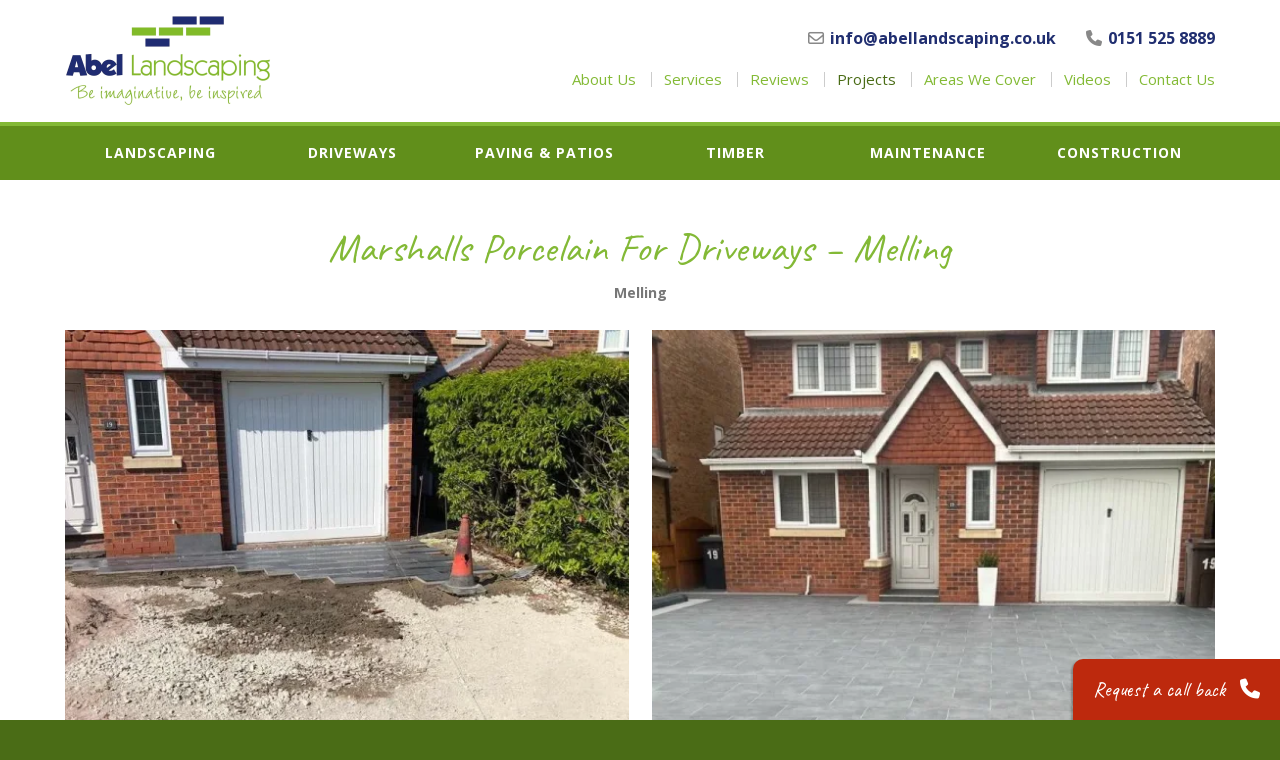

--- FILE ---
content_type: text/html; charset=UTF-8
request_url: https://abellandscapes.co.uk/projects/marshalls-porcelain-for-driveways-melling/
body_size: 12661
content:
<!doctype html>
<html dir="ltr" lang="en-GB">
<head>
	
	<!-- ANALYTICS -->
	<script async src="https://www.googletagmanager.com/gtag/js?id=G-1R3QJD8MTE"></script>
	<script>
  		window.dataLayer = window.dataLayer || [];
  		function gtag(){dataLayer.push(arguments);}
  		gtag('js', new Date());
		
  		gtag('config', 'G-1R3QJD8MTE');
	</script>
	
	<meta charset="UTF-8" />
	<meta http-equiv="X-UA-Compatible" content="IE=edge" />
<script type="text/javascript">
/* <![CDATA[ */
 var gform;gform||(document.addEventListener("gform_main_scripts_loaded",function(){gform.scriptsLoaded=!0}),window.addEventListener("DOMContentLoaded",function(){gform.domLoaded=!0}),gform={domLoaded:!1,scriptsLoaded:!1,initializeOnLoaded:function(o){gform.domLoaded&&gform.scriptsLoaded?o():!gform.domLoaded&&gform.scriptsLoaded?window.addEventListener("DOMContentLoaded",o):document.addEventListener("gform_main_scripts_loaded",o)},hooks:{action:{},filter:{}},addAction:function(o,n,r,t){gform.addHook("action",o,n,r,t)},addFilter:function(o,n,r,t){gform.addHook("filter",o,n,r,t)},doAction:function(o){gform.doHook("action",o,arguments)},applyFilters:function(o){return gform.doHook("filter",o,arguments)},removeAction:function(o,n){gform.removeHook("action",o,n)},removeFilter:function(o,n,r){gform.removeHook("filter",o,n,r)},addHook:function(o,n,r,t,i){null==gform.hooks[o][n]&&(gform.hooks[o][n]=[]);var e=gform.hooks[o][n];null==i&&(i=n+"_"+e.length),gform.hooks[o][n].push({tag:i,callable:r,priority:t=null==t?10:t})},doHook:function(n,o,r){var t;if(r=Array.prototype.slice.call(r,1),null!=gform.hooks[n][o]&&((o=gform.hooks[n][o]).sort(function(o,n){return o.priority-n.priority}),o.forEach(function(o){"function"!=typeof(t=o.callable)&&(t=window[t]),"action"==n?t.apply(null,r):r[0]=t.apply(null,r)})),"filter"==n)return r[0]},removeHook:function(o,n,t,i){var r;null!=gform.hooks[o][n]&&(r=(r=gform.hooks[o][n]).filter(function(o,n,r){return!!(null!=i&&i!=o.tag||null!=t&&t!=o.priority)}),gform.hooks[o][n]=r)}}); 
/* ]]> */
</script>

	<meta name="viewport" content="initial-scale=1.0, width=device-width, maximum-scale=1.0, user-scalable=no" />
	
	<link rel="icon" type="image/x-icon" href="https://abellandscapes.co.uk/wp-content/themes/abel_yoke/assets/images/favicon.ico">
	
	<title>Marshalls Porcelain For Driveways - Melling</title>
	<style>img:is([sizes="auto" i], [sizes^="auto," i]) { contain-intrinsic-size: 3000px 1500px }</style>
	
<!-- The SEO Framework by Sybre Waaijer -->
<link rel="canonical" href="https://abellandscapes.co.uk/projects/marshalls-porcelain-for-driveways-melling/" />
<meta name="description" content="Marshalls Porcelain for Driveways installation in Melling, Liverpool. A beautiful tempo crafted porcelain in a soot colour - 95m2 driveway." />
<meta property="og:type" content="article" />
<meta property="og:locale" content="en_GB" />
<meta property="og:site_name" content="Landscaping Liverpool by Abel Landscapes" />
<meta property="og:title" content="Marshalls Porcelain For Driveways - Melling" />
<meta property="og:description" content="Marshalls Porcelain for Driveways installation in Melling, Liverpool. A beautiful tempo crafted porcelain in a soot colour - 95m2 driveway." />
<meta property="og:url" content="https://abellandscapes.co.uk/projects/marshalls-porcelain-for-driveways-melling/" />
<meta property="og:image" content="https://abellandscapes.co.uk/wp-content/uploads/2023/11/cropped-Abel-landscaping-Liverpool-logo.webp" />
<meta property="og:image:width" content="512" />
<meta property="og:image:height" content="512" />
<meta property="og:image:alt" content="Abel landscaping Liverpool logo" />
<meta property="article:published_time" content="2023-06-13T11:00:54+00:00" />
<meta property="article:modified_time" content="2023-12-11T16:08:13+00:00" />
<meta name="twitter:card" content="summary_large_image" />
<meta name="twitter:title" content="Marshalls Porcelain For Driveways - Melling" />
<meta name="twitter:description" content="Marshalls Porcelain for Driveways installation in Melling, Liverpool. A beautiful tempo crafted porcelain in a soot colour - 95m2 driveway." />
<meta name="twitter:image" content="https://abellandscapes.co.uk/wp-content/uploads/2023/11/cropped-Abel-landscaping-Liverpool-logo.webp" />
<meta name="twitter:image:alt" content="Abel landscaping Liverpool logo" />
<script type="application/ld+json">{"@context":"https://schema.org","@graph":[{"@type":"WebSite","@id":"https://abellandscapes.co.uk/#/schema/WebSite","url":"https://abellandscapes.co.uk/","name":"Landscaping Liverpool by Abel Landscapes","description":"Transforming gardens and driveways throughout Merseyside","inLanguage":"en-GB","potentialAction":{"@type":"SearchAction","target":{"@type":"EntryPoint","urlTemplate":"https://abellandscapes.co.uk/search/{search_term_string}/"},"query-input":"required name=search_term_string"},"publisher":{"@type":"Organization","@id":"https://abellandscapes.co.uk/#/schema/Organization","name":"Landscaping Liverpool by Abel Landscapes","url":"https://abellandscapes.co.uk/","logo":{"@type":"ImageObject","url":"https://abellandscapes.co.uk/wp-content/uploads/2023/11/cropped-Abel-landscaping-Liverpool-logo.webp","contentUrl":"https://abellandscapes.co.uk/wp-content/uploads/2023/11/cropped-Abel-landscaping-Liverpool-logo.webp","width":512,"height":512,"inLanguage":"en-GB","caption":"Abel landscaping Liverpool logo","contentSize":"7214"}}},{"@type":"WebPage","@id":"https://abellandscapes.co.uk/projects/marshalls-porcelain-for-driveways-melling/","url":"https://abellandscapes.co.uk/projects/marshalls-porcelain-for-driveways-melling/","name":"Marshalls Porcelain For Driveways - Melling","description":"Marshalls Porcelain for Driveways installation in Melling, Liverpool. A beautiful tempo crafted porcelain in a soot colour - 95m2 driveway.","inLanguage":"en-GB","isPartOf":{"@id":"https://abellandscapes.co.uk/#/schema/WebSite"},"breadcrumb":{"@type":"BreadcrumbList","@id":"https://abellandscapes.co.uk/#/schema/BreadcrumbList","itemListElement":[{"@type":"ListItem","position":1,"item":"https://abellandscapes.co.uk/","name":"Landscaping Liverpool by Abel Landscapes"},{"@type":"ListItem","position":2,"item":"https://abellandscapes.co.uk/projects/","name":"Archives: Projects"},{"@type":"ListItem","position":3,"item":"https://abellandscapes.co.uk/status/complete/","name":"Completed Landscaping projects by Abel Landscapes Liverpool"},{"@type":"ListItem","position":4,"name":"Marshalls Porcelain For Driveways - Melling"}]},"potentialAction":{"@type":"ReadAction","target":"https://abellandscapes.co.uk/projects/marshalls-porcelain-for-driveways-melling/"},"datePublished":"2023-06-13T11:00:54+00:00","dateModified":"2023-12-11T16:08:13+00:00"}]}</script>
<!-- / The SEO Framework by Sybre Waaijer | 12.90ms meta | 6.12ms boot -->

<link rel='stylesheet' id='wp-block-library-css' href='https://abellandscapes.co.uk/wp-includes/css/dist/block-library/style.min.css?ver=6.8.3' type='text/css' media='all' />
<style id='classic-theme-styles-inline-css' type='text/css'>
/*! This file is auto-generated */
.wp-block-button__link{color:#fff;background-color:#32373c;border-radius:9999px;box-shadow:none;text-decoration:none;padding:calc(.667em + 2px) calc(1.333em + 2px);font-size:1.125em}.wp-block-file__button{background:#32373c;color:#fff;text-decoration:none}
</style>
<style id='global-styles-inline-css' type='text/css'>
:root{--wp--preset--aspect-ratio--square: 1;--wp--preset--aspect-ratio--4-3: 4/3;--wp--preset--aspect-ratio--3-4: 3/4;--wp--preset--aspect-ratio--3-2: 3/2;--wp--preset--aspect-ratio--2-3: 2/3;--wp--preset--aspect-ratio--16-9: 16/9;--wp--preset--aspect-ratio--9-16: 9/16;--wp--preset--color--black: #000000;--wp--preset--color--cyan-bluish-gray: #abb8c3;--wp--preset--color--white: #ffffff;--wp--preset--color--pale-pink: #f78da7;--wp--preset--color--vivid-red: #cf2e2e;--wp--preset--color--luminous-vivid-orange: #ff6900;--wp--preset--color--luminous-vivid-amber: #fcb900;--wp--preset--color--light-green-cyan: #7bdcb5;--wp--preset--color--vivid-green-cyan: #00d084;--wp--preset--color--pale-cyan-blue: #8ed1fc;--wp--preset--color--vivid-cyan-blue: #0693e3;--wp--preset--color--vivid-purple: #9b51e0;--wp--preset--gradient--vivid-cyan-blue-to-vivid-purple: linear-gradient(135deg,rgba(6,147,227,1) 0%,rgb(155,81,224) 100%);--wp--preset--gradient--light-green-cyan-to-vivid-green-cyan: linear-gradient(135deg,rgb(122,220,180) 0%,rgb(0,208,130) 100%);--wp--preset--gradient--luminous-vivid-amber-to-luminous-vivid-orange: linear-gradient(135deg,rgba(252,185,0,1) 0%,rgba(255,105,0,1) 100%);--wp--preset--gradient--luminous-vivid-orange-to-vivid-red: linear-gradient(135deg,rgba(255,105,0,1) 0%,rgb(207,46,46) 100%);--wp--preset--gradient--very-light-gray-to-cyan-bluish-gray: linear-gradient(135deg,rgb(238,238,238) 0%,rgb(169,184,195) 100%);--wp--preset--gradient--cool-to-warm-spectrum: linear-gradient(135deg,rgb(74,234,220) 0%,rgb(151,120,209) 20%,rgb(207,42,186) 40%,rgb(238,44,130) 60%,rgb(251,105,98) 80%,rgb(254,248,76) 100%);--wp--preset--gradient--blush-light-purple: linear-gradient(135deg,rgb(255,206,236) 0%,rgb(152,150,240) 100%);--wp--preset--gradient--blush-bordeaux: linear-gradient(135deg,rgb(254,205,165) 0%,rgb(254,45,45) 50%,rgb(107,0,62) 100%);--wp--preset--gradient--luminous-dusk: linear-gradient(135deg,rgb(255,203,112) 0%,rgb(199,81,192) 50%,rgb(65,88,208) 100%);--wp--preset--gradient--pale-ocean: linear-gradient(135deg,rgb(255,245,203) 0%,rgb(182,227,212) 50%,rgb(51,167,181) 100%);--wp--preset--gradient--electric-grass: linear-gradient(135deg,rgb(202,248,128) 0%,rgb(113,206,126) 100%);--wp--preset--gradient--midnight: linear-gradient(135deg,rgb(2,3,129) 0%,rgb(40,116,252) 100%);--wp--preset--font-size--small: 13px;--wp--preset--font-size--medium: 20px;--wp--preset--font-size--large: 36px;--wp--preset--font-size--x-large: 42px;--wp--preset--spacing--20: 0.44rem;--wp--preset--spacing--30: 0.67rem;--wp--preset--spacing--40: 1rem;--wp--preset--spacing--50: 1.5rem;--wp--preset--spacing--60: 2.25rem;--wp--preset--spacing--70: 3.38rem;--wp--preset--spacing--80: 5.06rem;--wp--preset--shadow--natural: 6px 6px 9px rgba(0, 0, 0, 0.2);--wp--preset--shadow--deep: 12px 12px 50px rgba(0, 0, 0, 0.4);--wp--preset--shadow--sharp: 6px 6px 0px rgba(0, 0, 0, 0.2);--wp--preset--shadow--outlined: 6px 6px 0px -3px rgba(255, 255, 255, 1), 6px 6px rgba(0, 0, 0, 1);--wp--preset--shadow--crisp: 6px 6px 0px rgba(0, 0, 0, 1);}:where(.is-layout-flex){gap: 0.5em;}:where(.is-layout-grid){gap: 0.5em;}body .is-layout-flex{display: flex;}.is-layout-flex{flex-wrap: wrap;align-items: center;}.is-layout-flex > :is(*, div){margin: 0;}body .is-layout-grid{display: grid;}.is-layout-grid > :is(*, div){margin: 0;}:where(.wp-block-columns.is-layout-flex){gap: 2em;}:where(.wp-block-columns.is-layout-grid){gap: 2em;}:where(.wp-block-post-template.is-layout-flex){gap: 1.25em;}:where(.wp-block-post-template.is-layout-grid){gap: 1.25em;}.has-black-color{color: var(--wp--preset--color--black) !important;}.has-cyan-bluish-gray-color{color: var(--wp--preset--color--cyan-bluish-gray) !important;}.has-white-color{color: var(--wp--preset--color--white) !important;}.has-pale-pink-color{color: var(--wp--preset--color--pale-pink) !important;}.has-vivid-red-color{color: var(--wp--preset--color--vivid-red) !important;}.has-luminous-vivid-orange-color{color: var(--wp--preset--color--luminous-vivid-orange) !important;}.has-luminous-vivid-amber-color{color: var(--wp--preset--color--luminous-vivid-amber) !important;}.has-light-green-cyan-color{color: var(--wp--preset--color--light-green-cyan) !important;}.has-vivid-green-cyan-color{color: var(--wp--preset--color--vivid-green-cyan) !important;}.has-pale-cyan-blue-color{color: var(--wp--preset--color--pale-cyan-blue) !important;}.has-vivid-cyan-blue-color{color: var(--wp--preset--color--vivid-cyan-blue) !important;}.has-vivid-purple-color{color: var(--wp--preset--color--vivid-purple) !important;}.has-black-background-color{background-color: var(--wp--preset--color--black) !important;}.has-cyan-bluish-gray-background-color{background-color: var(--wp--preset--color--cyan-bluish-gray) !important;}.has-white-background-color{background-color: var(--wp--preset--color--white) !important;}.has-pale-pink-background-color{background-color: var(--wp--preset--color--pale-pink) !important;}.has-vivid-red-background-color{background-color: var(--wp--preset--color--vivid-red) !important;}.has-luminous-vivid-orange-background-color{background-color: var(--wp--preset--color--luminous-vivid-orange) !important;}.has-luminous-vivid-amber-background-color{background-color: var(--wp--preset--color--luminous-vivid-amber) !important;}.has-light-green-cyan-background-color{background-color: var(--wp--preset--color--light-green-cyan) !important;}.has-vivid-green-cyan-background-color{background-color: var(--wp--preset--color--vivid-green-cyan) !important;}.has-pale-cyan-blue-background-color{background-color: var(--wp--preset--color--pale-cyan-blue) !important;}.has-vivid-cyan-blue-background-color{background-color: var(--wp--preset--color--vivid-cyan-blue) !important;}.has-vivid-purple-background-color{background-color: var(--wp--preset--color--vivid-purple) !important;}.has-black-border-color{border-color: var(--wp--preset--color--black) !important;}.has-cyan-bluish-gray-border-color{border-color: var(--wp--preset--color--cyan-bluish-gray) !important;}.has-white-border-color{border-color: var(--wp--preset--color--white) !important;}.has-pale-pink-border-color{border-color: var(--wp--preset--color--pale-pink) !important;}.has-vivid-red-border-color{border-color: var(--wp--preset--color--vivid-red) !important;}.has-luminous-vivid-orange-border-color{border-color: var(--wp--preset--color--luminous-vivid-orange) !important;}.has-luminous-vivid-amber-border-color{border-color: var(--wp--preset--color--luminous-vivid-amber) !important;}.has-light-green-cyan-border-color{border-color: var(--wp--preset--color--light-green-cyan) !important;}.has-vivid-green-cyan-border-color{border-color: var(--wp--preset--color--vivid-green-cyan) !important;}.has-pale-cyan-blue-border-color{border-color: var(--wp--preset--color--pale-cyan-blue) !important;}.has-vivid-cyan-blue-border-color{border-color: var(--wp--preset--color--vivid-cyan-blue) !important;}.has-vivid-purple-border-color{border-color: var(--wp--preset--color--vivid-purple) !important;}.has-vivid-cyan-blue-to-vivid-purple-gradient-background{background: var(--wp--preset--gradient--vivid-cyan-blue-to-vivid-purple) !important;}.has-light-green-cyan-to-vivid-green-cyan-gradient-background{background: var(--wp--preset--gradient--light-green-cyan-to-vivid-green-cyan) !important;}.has-luminous-vivid-amber-to-luminous-vivid-orange-gradient-background{background: var(--wp--preset--gradient--luminous-vivid-amber-to-luminous-vivid-orange) !important;}.has-luminous-vivid-orange-to-vivid-red-gradient-background{background: var(--wp--preset--gradient--luminous-vivid-orange-to-vivid-red) !important;}.has-very-light-gray-to-cyan-bluish-gray-gradient-background{background: var(--wp--preset--gradient--very-light-gray-to-cyan-bluish-gray) !important;}.has-cool-to-warm-spectrum-gradient-background{background: var(--wp--preset--gradient--cool-to-warm-spectrum) !important;}.has-blush-light-purple-gradient-background{background: var(--wp--preset--gradient--blush-light-purple) !important;}.has-blush-bordeaux-gradient-background{background: var(--wp--preset--gradient--blush-bordeaux) !important;}.has-luminous-dusk-gradient-background{background: var(--wp--preset--gradient--luminous-dusk) !important;}.has-pale-ocean-gradient-background{background: var(--wp--preset--gradient--pale-ocean) !important;}.has-electric-grass-gradient-background{background: var(--wp--preset--gradient--electric-grass) !important;}.has-midnight-gradient-background{background: var(--wp--preset--gradient--midnight) !important;}.has-small-font-size{font-size: var(--wp--preset--font-size--small) !important;}.has-medium-font-size{font-size: var(--wp--preset--font-size--medium) !important;}.has-large-font-size{font-size: var(--wp--preset--font-size--large) !important;}.has-x-large-font-size{font-size: var(--wp--preset--font-size--x-large) !important;}
:where(.wp-block-post-template.is-layout-flex){gap: 1.25em;}:where(.wp-block-post-template.is-layout-grid){gap: 1.25em;}
:where(.wp-block-columns.is-layout-flex){gap: 2em;}:where(.wp-block-columns.is-layout-grid){gap: 2em;}
:root :where(.wp-block-pullquote){font-size: 1.5em;line-height: 1.6;}
</style>
<link rel='stylesheet' id='yoke_style-css' href='https://abellandscapes.co.uk/wp-content/themes/abel_yoke/assets/css/style.css?ver=1702392805' type='text/css' media='all' />
<script type="text/javascript" src="https://abellandscapes.co.uk/wp-includes/js/jquery/jquery.min.js?ver=3.7.1" id="jquery-core-js"></script>
<script type="text/javascript" src="https://abellandscapes.co.uk/wp-includes/js/jquery/jquery-migrate.min.js?ver=3.4.1" id="jquery-migrate-js"></script>
<link rel="https://api.w.org/" href="https://abellandscapes.co.uk/wp-json/" /><link rel="EditURI" type="application/rsd+xml" title="RSD" href="https://abellandscapes.co.uk/xmlrpc.php?rsd" />
<link rel="icon" href="https://abellandscapes.co.uk/wp-content/uploads/2023/11/cropped-Abel-landscaping-Liverpool-logo-32x32.webp" sizes="32x32" />
<link rel="icon" href="https://abellandscapes.co.uk/wp-content/uploads/2023/11/cropped-Abel-landscaping-Liverpool-logo-192x192.webp" sizes="192x192" />
<link rel="apple-touch-icon" href="https://abellandscapes.co.uk/wp-content/uploads/2023/11/cropped-Abel-landscaping-Liverpool-logo-180x180.webp" />
<meta name="msapplication-TileImage" content="https://abellandscapes.co.uk/wp-content/uploads/2023/11/cropped-Abel-landscaping-Liverpool-logo-270x270.webp" />
	
	<link rel='stylesheet' id='yoke_style-css' href='https://www.abellandscapes.co.uk/wp-content/themes/abel_yoke/assets/css/style.css?ver=1701686052' type='text/css' media='all' />
	
	<!-- NEW NEW -->
	
</head>




<body class="wp-singular projects-template-default single single-projects postid-16202 wp-theme-abel_yoke projects-marshalls-porcelain-for-driveways-melling">

	<div id="call_back">
		<a id="press_me" href="#">Request a call back <i class="fa-solid fa-phone"></i></a>
		<script type="text/javascript"></script>
                <div class='gf_browser_chrome gform_wrapper gform_legacy_markup_wrapper gform-theme--no-framework' data-form-theme='legacy' data-form-index='0' id='gform_wrapper_2' ><style>#gform_wrapper_2[data-form-index="0"].gform-theme,[data-parent-form="2_0"]{--gform-theme-color-primary: #204ce5;--gform-theme-color-primary-rgb: 32, 76, 229;--gform-theme-color-primary-contrast: #fff;--gform-theme-color-primary-contrast-rgb: 255, 255, 255;--gform-theme-color-primary-darker: #001AB3;--gform-theme-color-primary-lighter: #527EFF;--gform-theme-color-secondary: #fff;--gform-theme-color-secondary-rgb: 255, 255, 255;--gform-theme-color-secondary-contrast: #112337;--gform-theme-color-secondary-contrast-rgb: 17, 35, 55;--gform-theme-color-secondary-darker: #F5F5F5;--gform-theme-color-secondary-lighter: #FFFFFF;--gform-theme-color-outside-control-light: rgba(17, 35, 55, 0.1);--gform-theme-color-outside-control-light-rgb: 17, 35, 55;--gform-theme-color-outside-control-light-darker: rgba(104, 110, 119, 0.35);--gform-theme-color-outside-control-light-lighter: #F5F5F5;--gform-theme-color-outside-control-dark: #585e6a;--gform-theme-color-outside-control-dark-rgb: 88, 94, 106;--gform-theme-color-outside-control-dark-darker: #112337;--gform-theme-color-outside-control-dark-lighter: rgba(17, 35, 55, 0.65);--gform-theme-color-inside-control: #fff;--gform-theme-color-inside-control-rgb: 255, 255, 255;--gform-theme-color-inside-control-contrast: #112337;--gform-theme-color-inside-control-contrast-rgb: 17, 35, 55;--gform-theme-color-inside-control-darker: #F5F5F5;--gform-theme-color-inside-control-lighter: #FFFFFF;--gform-theme-color-inside-control-primary: #204ce5;--gform-theme-color-inside-control-primary-rgb: 32, 76, 229;--gform-theme-color-inside-control-primary-contrast: #fff;--gform-theme-color-inside-control-primary-contrast-rgb: 255, 255, 255;--gform-theme-color-inside-control-primary-darker: #001AB3;--gform-theme-color-inside-control-primary-lighter: #527EFF;--gform-theme-color-inside-control-light: rgba(17, 35, 55, 0.1);--gform-theme-color-inside-control-light-rgb: 17, 35, 55;--gform-theme-color-inside-control-light-darker: rgba(104, 110, 119, 0.35);--gform-theme-color-inside-control-light-lighter: #F5F5F5;--gform-theme-color-inside-control-dark: #585e6a;--gform-theme-color-inside-control-dark-rgb: 88, 94, 106;--gform-theme-color-inside-control-dark-darker: #112337;--gform-theme-color-inside-control-dark-lighter: rgba(17, 35, 55, 0.65);--gform-theme-border-radius: 3px;--gform-theme-font-size-secondary: 14px;--gform-theme-font-size-tertiary: 13px;--gform-theme-icon-control-number: url("data:image/svg+xml,%3Csvg width='8' height='14' viewBox='0 0 8 14' fill='none' xmlns='http://www.w3.org/2000/svg'%3E%3Cpath fill-rule='evenodd' clip-rule='evenodd' d='M4 0C4.26522 5.96046e-08 4.51957 0.105357 4.70711 0.292893L7.70711 3.29289C8.09763 3.68342 8.09763 4.31658 7.70711 4.70711C7.31658 5.09763 6.68342 5.09763 6.29289 4.70711L4 2.41421L1.70711 4.70711C1.31658 5.09763 0.683417 5.09763 0.292893 4.70711C-0.0976311 4.31658 -0.097631 3.68342 0.292893 3.29289L3.29289 0.292893C3.48043 0.105357 3.73478 0 4 0ZM0.292893 9.29289C0.683417 8.90237 1.31658 8.90237 1.70711 9.29289L4 11.5858L6.29289 9.29289C6.68342 8.90237 7.31658 8.90237 7.70711 9.29289C8.09763 9.68342 8.09763 10.3166 7.70711 10.7071L4.70711 13.7071C4.31658 14.0976 3.68342 14.0976 3.29289 13.7071L0.292893 10.7071C-0.0976311 10.3166 -0.0976311 9.68342 0.292893 9.29289Z' fill='rgba(17, 35, 55, 0.65)'/%3E%3C/svg%3E");--gform-theme-icon-control-select: url("data:image/svg+xml,%3Csvg width='10' height='6' viewBox='0 0 10 6' fill='none' xmlns='http://www.w3.org/2000/svg'%3E%3Cpath fill-rule='evenodd' clip-rule='evenodd' d='M0.292893 0.292893C0.683417 -0.097631 1.31658 -0.097631 1.70711 0.292893L5 3.58579L8.29289 0.292893C8.68342 -0.0976311 9.31658 -0.0976311 9.70711 0.292893C10.0976 0.683417 10.0976 1.31658 9.70711 1.70711L5.70711 5.70711C5.31658 6.09763 4.68342 6.09763 4.29289 5.70711L0.292893 1.70711C-0.0976311 1.31658 -0.0976311 0.683418 0.292893 0.292893Z' fill='rgba(17, 35, 55, 0.65)'/%3E%3C/svg%3E");--gform-theme-icon-control-search: url("data:image/svg+xml,%3Csvg version='1.1' xmlns='http://www.w3.org/2000/svg' width='640' height='640'%3E%3Cpath d='M256 128c-70.692 0-128 57.308-128 128 0 70.691 57.308 128 128 128 70.691 0 128-57.309 128-128 0-70.692-57.309-128-128-128zM64 256c0-106.039 85.961-192 192-192s192 85.961 192 192c0 41.466-13.146 79.863-35.498 111.248l154.125 154.125c12.496 12.496 12.496 32.758 0 45.254s-32.758 12.496-45.254 0L367.248 412.502C335.862 434.854 297.467 448 256 448c-106.039 0-192-85.962-192-192z' fill='rgba(17, 35, 55, 0.65)'/%3E%3C/svg%3E");--gform-theme-control-border-color: #686e77;--gform-theme-control-size: var(--gform-theme-control-size-md);--gform-theme-control-label-color-primary: #112337;--gform-theme-control-label-color-secondary: #112337;--gform-theme-control-choice-size: var(--gform-theme-control-choice-size-md);--gform-theme-control-checkbox-check-size: var(--gform-theme-control-checkbox-check-size-md);--gform-theme-control-radio-check-size: var(--gform-theme-control-radio-check-size-md);--gform-theme-control-button-font-size: var(--gform-theme-control-button-font-size-md);--gform-theme-control-button-padding-inline: var(--gform-theme-control-button-padding-inline-md);--gform-theme-control-button-size: var(--gform-theme-control-button-size-md);--gform-theme-control-button-border-color-secondary: #686e77;--gform-theme-control-file-button-background-color-hover: #EBEBEB;--gform-theme-field-page-steps-number-color: rgba(17, 35, 55, 0.8);}</style><div id='gf_2' class='gform_anchor' tabindex='-1'></div><form method='post' enctype='multipart/form-data' target='gform_ajax_frame_2' id='gform_2'  action='/projects/marshalls-porcelain-for-driveways-melling/#gf_2' data-formid='2' >
                        <div class='gform-body gform_body'><ul id='gform_fields_2' class='gform_fields top_label form_sublabel_below description_below'><li id="field_2_1"  class="gfield gfield--type-text field_sublabel_below gfield--no-description field_description_below gfield_visibility_visible"  data-js-reload="field_2_1"><label class='gfield_label gform-field-label' for='input_2_1' >Name</label><div class='ginput_container ginput_container_text'><input name='input_1' id='input_2_1' type='text' value='' class='medium'      aria-invalid="false"   /> </div></li><li id="field_2_2"  class="gfield gfield--type-text gfield_contains_required field_sublabel_below gfield--no-description field_description_below gfield_visibility_visible"  data-js-reload="field_2_2"><label class='gfield_label gform-field-label' for='input_2_2' >Telephone<span class="gfield_required"><span class="gfield_required gfield_required_asterisk">*</span></span></label><div class='ginput_container ginput_container_text'><input name='input_2' id='input_2_2' type='text' value='' class='medium'     aria-required="true" aria-invalid="false"   /> </div></li></ul></div>
        <div class='gform_footer top_label'> <input type='submit' id='gform_submit_button_2' class='gform_button button' value='Submit'  onclick='if(window["gf_submitting_2"]){return false;}  window["gf_submitting_2"]=true;  ' onkeypress='if( event.keyCode == 13 ){ if(window["gf_submitting_2"]){return false;} window["gf_submitting_2"]=true;  jQuery("#gform_2").trigger("submit",[true]); }' /> <input type='hidden' name='gform_ajax' value='form_id=2&amp;title=&amp;description=&amp;tabindex=0&amp;theme=data-form-theme=&#039;legacy&#039;' />
            <input type='hidden' class='gform_hidden' name='is_submit_2' value='1' />
            <input type='hidden' class='gform_hidden' name='gform_submit' value='2' />
            
            <input type='hidden' class='gform_hidden' name='gform_unique_id' value='' />
            <input type='hidden' class='gform_hidden' name='state_2' value='WyJbXSIsIjcxOWViYjRhYzhhNTEyMzBmZThkOGYxMjYyZmE4YmYwIl0=' />
            <input type='hidden' class='gform_hidden' name='gform_target_page_number_2' id='gform_target_page_number_2' value='0' />
            <input type='hidden' class='gform_hidden' name='gform_source_page_number_2' id='gform_source_page_number_2' value='1' />
            <input type='hidden' name='gform_field_values' value='' />
            
        </div>
                        </form>
                        </div>
		                <iframe style='display:none;width:0px;height:0px;' src='about:blank' name='gform_ajax_frame_2' id='gform_ajax_frame_2' title='This iframe contains the logic required to handle Ajax powered Gravity Forms.'></iframe>
		                <script type="text/javascript">
/* <![CDATA[ */
 gform.initializeOnLoaded( function() {gformInitSpinner( 2, 'https://abellandscapes.co.uk/wp-content/plugins/gravityforms/images/spinner.svg', true );jQuery('#gform_ajax_frame_2').on('load',function(){var contents = jQuery(this).contents().find('*').html();var is_postback = contents.indexOf('GF_AJAX_POSTBACK') >= 0;if(!is_postback){return;}var form_content = jQuery(this).contents().find('#gform_wrapper_2');var is_confirmation = jQuery(this).contents().find('#gform_confirmation_wrapper_2').length > 0;var is_redirect = contents.indexOf('gformRedirect(){') >= 0;var is_form = form_content.length > 0 && ! is_redirect && ! is_confirmation;var mt = parseInt(jQuery('html').css('margin-top'), 10) + parseInt(jQuery('body').css('margin-top'), 10) + 100;if(is_form){jQuery('#gform_wrapper_2').html(form_content.html());if(form_content.hasClass('gform_validation_error')){jQuery('#gform_wrapper_2').addClass('gform_validation_error');} else {jQuery('#gform_wrapper_2').removeClass('gform_validation_error');}setTimeout( function() { /* delay the scroll by 50 milliseconds to fix a bug in chrome */ jQuery(document).scrollTop(jQuery('#gform_wrapper_2').offset().top - mt); }, 50 );if(window['gformInitDatepicker']) {gformInitDatepicker();}if(window['gformInitPriceFields']) {gformInitPriceFields();}var current_page = jQuery('#gform_source_page_number_2').val();gformInitSpinner( 2, 'https://abellandscapes.co.uk/wp-content/plugins/gravityforms/images/spinner.svg', true );jQuery(document).trigger('gform_page_loaded', [2, current_page]);window['gf_submitting_2'] = false;}else if(!is_redirect){var confirmation_content = jQuery(this).contents().find('.GF_AJAX_POSTBACK').html();if(!confirmation_content){confirmation_content = contents;}setTimeout(function(){jQuery('#gform_wrapper_2').replaceWith(confirmation_content);jQuery(document).scrollTop(jQuery('#gf_2').offset().top - mt);jQuery(document).trigger('gform_confirmation_loaded', [2]);window['gf_submitting_2'] = false;wp.a11y.speak(jQuery('#gform_confirmation_message_2').text());}, 50);}else{jQuery('#gform_2').append(contents);if(window['gformRedirect']) {gformRedirect();}}jQuery(document).trigger('gform_post_render', [2, current_page]);gform.utils.trigger({ event: 'gform/postRender', native: false, data: { formId: 2, currentPage: current_page } });} );} ); 
/* ]]> */
</script>
	</div>
	
	<header id="header">
	<div class="wrap cl">	
		
		<div id="top_header" class="cl">
			<a id="logo" href="https://abellandscapes.co.uk">
				<span>Landscaping Liverpool by Abel Landscapes</span>
				<img src="https://abellandscapes.co.uk/wp-content/themes/abel_yoke/assets/images/logo.png" alt="Landscaping Liverpool by Abel Landscapes">
			</a>
			<div class="cl">
									<ul class="cl">
						<li><a href="tel:01515258889"><i class="fa-solid fa-phone"></i>0151 525 8889</a></li>						<li><a href="mailto:i&#110;fo&#64;abe&#108;&#108;a&#110;d&#115;&#99;ap&#105;n&#103;.&#99;&#111;&#46;uk"><i class="fa-regular fa-envelope"></i>info@abellandscaping.co.uk</a></li>					</ul>
								<nav>
					<a id="nav_about" href="https://abellandscapes.co.uk/about-us">About Us</a>
					<a id="nav_services" href="https://abellandscapes.co.uk/services/">Services</a>
					<a id="nav_reviews" href="https://abellandscapes.co.uk/reviews">Reviews</a>
					<a id="nav_projects" href="https://abellandscapes.co.uk/projects">Projects</a>
					<a id="nav_areas" href="https://abellandscapes.co.uk/areas-we-cover/">Areas We Cover</a>
					<a id="nav_videos" href="https://abellandscapes.co.uk/videos/">Videos</a>
					<a id="nav_contact" href="https://abellandscapes.co.uk/contact-us/">Contact Us</a>
				</nav>
			</div>
		</div>
		
		
		<div id="nav-toggle">
			<div id="nav-burger">
				<span></span><span></span><span></span><span></span>
			</div>
		</div>
		
		
		<nav id="mob_nav">
			<a href="https://abellandscapes.co.uk/about-us">About Us</a>
			<a href="https://abellandscapes.co.uk/services/">Services</a>
			<a href="https://abellandscapes.co.uk/reviews">Reviews</a>
			<a href="https://abellandscapes.co.uk/projects">Projects</a>
			<a href="https://abellandscapes.co.uk/areas-we-cover/">Areas We Cover</a>
			<a href="https://abellandscapes.co.uk/videos/">Videos</a>
			<a href="https://abellandscapes.co.uk/contact-us/">Contact Us</a>
			<a class="tel" href="tel:01515258889">0151 525 8889</a>		</nav>

	</div>
	</header>
	
		
	<div id="sticky">
		<div class="wrap">
			<nav class="cl">
				<a href="https://abellandscapes.co.uk/landscaping-liverpool/">Landscaping</a><a href="https://abellandscapes.co.uk/liverpool-driveways/">Driveways</a><a href="https://abellandscapes.co.uk/paving-liverpool/">Paving &#038; Patios</a><a href="https://abellandscapes.co.uk/timber-services-liverpool/">Timber</a><a href="https://abellandscapes.co.uk/garden-maintenance-liverpool/">Maintenance</a><a href="https://abellandscapes.co.uk/landscape-construction-liverpool/">Construction</a>			</nav>
		</div>
		
		
			</div>
	
	<div class="nudge"></div>

	
	<div id="main" class="cl">

	<div class="page_content">
	<div class="wrap cl">
			
			<h1 class="page_title">Marshalls Porcelain For Driveways &#8211; Melling</h1>
			
		
							<div class="single_loc">
					<a href="https://abellandscapes.co.uk/location/melling/" rel="tag">Melling</a>				</div>
						
		
							<div class="before_after cl">
					
													<div class="before" style="background: url(https://abellandscapes.co.uk/wp-content/uploads/2023/06/Before-Porcelain-Driveways-Liverpool-by-Abel-Landscapes-COMPRESSED-768x576.webp) 50% 50% no-repeat; background-size: cover"><span>Before</span></div>
													<div class="after" style="background: url(https://abellandscapes.co.uk/wp-content/uploads/2023/06/porcelain-driveways-liverpool-by-abel-landscapes-e1698154568170-768x499.webp) 50% 50% no-repeat; background-size: cover"><span>After </span></div>
										</div>
						
									<span class="completed">
													<strong>Complete</strong>
											</span>
								
			
			<div class="entry_content">
				<h2 style="text-align: center;">Marshalls Porcelain For Driveways Installation Melling</h2>
<div class="flex-1 overflow-hidden">
<div class="react-scroll-to-bottom--css-pffzw-79elbk h-full">
<div class="react-scroll-to-bottom--css-pffzw-1n7m0yu">
<div class="flex flex-col pb-9 text-sm">
<div class="w-full text-token-text-primary" data-testid="conversation-turn-207">
<div class="px-4 py-2 justify-center text-base md:gap-6 m-auto">
<div class="flex flex-1 text-base mx-auto gap-3 md:px-5 lg:px-1 xl:px-5 md:max-w-3xl lg:max-w-[40rem] xl:max-w-[48rem] } group final-completion">
<div class="relative flex w-full flex-col lg:w-[calc(100%-115px)] agent-turn">
<div class="flex-col gap-1 md:gap-3">
<div class="flex flex-grow flex-col max-w-full">
<div class="min-h-[20px] text-message flex flex-col items-start gap-3 whitespace-pre-wrap break-words [.text-message+&amp;]:mt-5 overflow-x-auto" data-message-author-role="assistant" data-message-id="355a1b0c-8878-41ba-8f8a-9ea540b60d85">
<div class="markdown prose w-full break-words dark:prose-invert light">
<p>This completed driveway transformation in Melling consisted of installing Marshalls Porcelain for Driveways. Commencing with the crucial preliminary phase, our dedicated team initiated the project by  clearing the site, using specialized trailers and grab wagons to efficiently remove all waste materials. This meticulous cleanup laid the foundation for the subsequent stages, ensuring a pristine canvas for the driveway makeover.</p>
<p>The focal point of this ambitious project is the installation of Marshalls Porcelain for <a href="https://abellandscapes.co.uk/liverpool-driveways/">Driveways</a>, specifically the  &#8220;Tempo Crafted Porcelain&#8221; series, distinguished by its sleek and sophisticated Soot Colour. Covering an expansive area of 95 square meters, this premium porcelain promises not only durability but also a transformative impact on the visual appeal of the driveway.</p>
<p>To enhance the overall aesthetic impact, our design strategy includes the use of a dark grout, creating a seamless integration of individual porcelain tiles while accentuating their refined charm. Adding a touch of distinction, a lighter porcelain grey border will grace the perimeter of the driveway, strategically chosen to make the entire expanse visually captivating. This thoughtful detail is intended to make the driveway &#8220;pop,&#8221; infusing it with character and elevating its curb appeal.</p>
<p>Furthermore, in consideration of both form and function, a lineal drainage system has been seamlessly integrated into the design. This strategic addition not only contributes to the overall efficiency of the driveway but also aligns with the contemporary and meticulous approach adopted throughout the project.</p>
<p>If you would like Marshalls Porcelain for Driveways installed by <a href="https://www.abellandscapes.co.uk">Abel Landscapes</a> on your driveway then why not get in touch. <a href="https://abellandscapes.co.uk/contact-us/">Contact us</a> today!</p>
</div>
</div>
</div>
<div class="mt-1 flex justify-start gap-3 empty:hidden">
<div class="text-gray-400 flex self-end lg:self-center justify-center lg:justify-start mt-0 gap-1 visible">
<div class="flex items-center gap-1.5 text-xs"></div>
</div>
</div>
</div>
<div class="absolute">
<div class="flex w-full gap-2 items-center justify-center"></div>
</div>
</div>
</div>
</div>
</div>
</div>
</div>
</div>
</div>
<div class="w-full pt-2 md:pt-0 dark:border-white/20 md:border-transparent md:dark:border-transparent md:w-[calc(100%-.5rem)]">
<form class="stretch mx-2 flex flex-row gap-3 last:mb-2 md:mx-4 md:last:mb-6 lg:mx-auto lg:max-w-2xl xl:max-w-3xl">
<div class="relative flex h-full flex-1 items-stretch md:flex-col">
<div class="flex w-full items-center">
<div class="overflow-hidden [&amp;:has(textarea:focus)]:border-token-border-xheavy [&amp;:has(textarea:focus)]:shadow-[0_2px_6px_rgba(0,0,0,.05)] flex flex-col w-full dark:border-token-border-heavy flex-grow relative border border-token-border-heavy dark:text-white rounded-2xl bg-white dark:bg-gray-800 shadow-[0_0_0_2px_rgba(255,255,255,0.95)] dark:shadow-[0_0_0_2px_rgba(52,53,65,0.95)]">
<div data-grammarly-part="button">
<div>
<div>
<div class="amkYk">
<div>
<div class="ptGJG"></div>
</div>
</div>
</div>
</div>
</div>
</div>
</div>
</div>
</form>
</div>
		
			</div>
			
			<div class="share cl">
	<a class="share_facebook" href="//www.facebook.com/sharer/sharer.php?u=https://abellandscapes.co.uk/projects/marshalls-porcelain-for-driveways-melling/" target="_blank"><i class="fa-solid fa-circle"></i></a>
	<a class="share_twitter" href="//twitter.com/intent/tweet?url=https://abellandscapes.co.uk/projects/marshalls-porcelain-for-driveways-melling/" target="_blank"><i class="fa-solid fa-circle"></i></a>
	<a class="share_pinterest" href='javascript:void((function()%7Bvar%20e=document.createElement(&apos;script&apos;);e.setAttribute(&apos;type&apos;,&apos;text/javascript&apos;);e.setAttribute(&apos;charset&apos;,&apos;UTF-8&apos;);e.setAttribute(&apos;src&apos;,&apos;http://assets.pinterest.com/js/pinmarklet.js?r=&apos;+Math.random()*99999999);document.body.appendChild(e)%7D)());'><i class="fa-solid fa-circle"></i></a>
	<script type="text/javascript">
	function emailink(){
		window.location = "mailto:"+"?subject=Abel Landscapes - Marshalls Porcelain For Driveways &#8211; Melling" + "&body="+window.location.href;
	}
	</script>
	<a class="share_email" href="javascript:emailink()" target="_blank"><i class="fa-solid fa-circle"></i></a>
</div>			
			
								<div class="project_progress cl">
						<h3>Project Progress</h3>
													<a class="venobox" href="https://abellandscapes.co.uk/wp-content/uploads/2023/06/Before-Porcelain-Driveways-Liverpool-by-Abel-Landscapes-COMPRESSED-768x576.webp" data-gall="pro_gallery" style="background: url(https://abellandscapes.co.uk/wp-content/uploads/2023/06/Before-Porcelain-Driveways-Liverpool-by-Abel-Landscapes-COMPRESSED-150x150.webp) 50% 50% no-repeat; background-size: cover"></a>
													<a class="venobox" href="https://abellandscapes.co.uk/wp-content/uploads/2023/06/During-installation-of-porcelain-by-abel-landscapes-COMPRESSED.webp" data-gall="pro_gallery" style="background: url(https://abellandscapes.co.uk/wp-content/uploads/2023/06/During-installation-of-porcelain-by-abel-landscapes-COMPRESSED-150x150.webp) 50% 50% no-repeat; background-size: cover"></a>
													<a class="venobox" href="https://abellandscapes.co.uk/wp-content/uploads/2023/06/During-installation-of-porcelain-driveway-by-Abel-Landscapes-Liverpool-COMPRESSED-768x576.webp" data-gall="pro_gallery" style="background: url(https://abellandscapes.co.uk/wp-content/uploads/2023/06/During-installation-of-porcelain-driveway-by-Abel-Landscapes-Liverpool-COMPRESSED-150x150.webp) 50% 50% no-repeat; background-size: cover"></a>
													<a class="venobox" href="https://abellandscapes.co.uk/wp-content/uploads/2023/06/During-installation-of-porcelain-for-driveways-by-abel-landscaping-COMPRESSED.webp" data-gall="pro_gallery" style="background: url(https://abellandscapes.co.uk/wp-content/uploads/2023/06/During-installation-of-porcelain-for-driveways-by-abel-landscaping-COMPRESSED-150x150.webp) 50% 50% no-repeat; background-size: cover"></a>
													<a class="venobox" href="https://abellandscapes.co.uk/wp-content/uploads/2023/06/During-installation-of-porcelain-in-Melling-by-Abel-Landcapes-COMPRESSED.webp" data-gall="pro_gallery" style="background: url(https://abellandscapes.co.uk/wp-content/uploads/2023/06/During-installation-of-porcelain-in-Melling-by-Abel-Landcapes-COMPRESSED-150x150.webp) 50% 50% no-repeat; background-size: cover"></a>
													<a class="venobox" href="https://abellandscapes.co.uk/wp-content/uploads/2023/06/During-porcelain-installation-by-abel-landscapes-liverpool-melling-COMPRESSED.webp" data-gall="pro_gallery" style="background: url(https://abellandscapes.co.uk/wp-content/uploads/2023/06/During-porcelain-installation-by-abel-landscapes-liverpool-melling-COMPRESSED-150x150.webp) 50% 50% no-repeat; background-size: cover"></a>
													<a class="venobox" href="https://abellandscapes.co.uk/wp-content/uploads/2023/06/during-Poreclain-Driveway-installation-by-abel-landscapes-liverpool-COMPRESSED.webp" data-gall="pro_gallery" style="background: url(https://abellandscapes.co.uk/wp-content/uploads/2023/06/during-Poreclain-Driveway-installation-by-abel-landscapes-liverpool-COMPRESSED-150x150.webp) 50% 50% no-repeat; background-size: cover"></a>
													<a class="venobox" href="https://abellandscapes.co.uk/wp-content/uploads/2023/06/Porcelain-driveway-installation-by-Abel-Landscapes-COMPRESSED-768x576.webp" data-gall="pro_gallery" style="background: url(https://abellandscapes.co.uk/wp-content/uploads/2023/06/Porcelain-driveway-installation-by-Abel-Landscapes-COMPRESSED-150x150.webp) 50% 50% no-repeat; background-size: cover"></a>
													<a class="venobox" href="https://abellandscapes.co.uk/wp-content/uploads/2023/06/Porcelain-for-driveways-during-installation-by-abel-landscapes-COMPRESSED-768x576.webp" data-gall="pro_gallery" style="background: url(https://abellandscapes.co.uk/wp-content/uploads/2023/06/Porcelain-for-driveways-during-installation-by-abel-landscapes-COMPRESSED-150x150.webp) 50% 50% no-repeat; background-size: cover"></a>
													<a class="venobox" href="https://abellandscapes.co.uk/wp-content/uploads/2023/06/Progress-of-installation-of-porcelain-driveways-by-Abel-Landscapes-COMPRESSED-768x576.webp" data-gall="pro_gallery" style="background: url(https://abellandscapes.co.uk/wp-content/uploads/2023/06/Progress-of-installation-of-porcelain-driveways-by-Abel-Landscapes-COMPRESSED-150x150.webp) 50% 50% no-repeat; background-size: cover"></a>
													<a class="venobox" href="https://abellandscapes.co.uk/wp-content/uploads/2023/06/Progression-of-installation-porcelain-by-abel-landscapes-COMPRESSED.webp" data-gall="pro_gallery" style="background: url(https://abellandscapes.co.uk/wp-content/uploads/2023/06/Progression-of-installation-porcelain-by-abel-landscapes-COMPRESSED-150x150.webp) 50% 50% no-repeat; background-size: cover"></a>
													<a class="venobox" href="https://abellandscapes.co.uk/wp-content/uploads/2023/06/Completed-Porcelan-Driveway-by-Abel-Landscapes-Liverpool-COMPRESSED-768x576.webp" data-gall="pro_gallery" style="background: url(https://abellandscapes.co.uk/wp-content/uploads/2023/06/Completed-Porcelan-Driveway-by-Abel-Landscapes-Liverpool-COMPRESSED-150x150.webp) 50% 50% no-repeat; background-size: cover"></a>
													<a class="venobox" href="https://abellandscapes.co.uk/wp-content/uploads/2023/06/Before-porcelain-pointing-by-Abel-Lanscapes-COMPRESSED--768x576.webp" data-gall="pro_gallery" style="background: url(https://abellandscapes.co.uk/wp-content/uploads/2023/06/Before-porcelain-pointing-by-Abel-Lanscapes-COMPRESSED--150x150.webp) 50% 50% no-repeat; background-size: cover"></a>
													<a class="venobox" href="https://abellandscapes.co.uk/wp-content/uploads/2023/06/Completed-porcelain-for-driveways-by-abel-landscapes-liverpool-COMPRESSED-768x576.webp" data-gall="pro_gallery" style="background: url(https://abellandscapes.co.uk/wp-content/uploads/2023/06/Completed-porcelain-for-driveways-by-abel-landscapes-liverpool-COMPRESSED-150x150.webp) 50% 50% no-repeat; background-size: cover"></a>
													<a class="venobox" href="https://abellandscapes.co.uk/wp-content/uploads/2023/06/Completed-Porcelain-Driveway-Liverpool-by-Abel-Landscapes-COMPRESSED-768x576.webp" data-gall="pro_gallery" style="background: url(https://abellandscapes.co.uk/wp-content/uploads/2023/06/Completed-Porcelain-Driveway-Liverpool-by-Abel-Landscapes-COMPRESSED-150x150.webp) 50% 50% no-repeat; background-size: cover"></a>
													<a class="venobox" href="https://abellandscapes.co.uk/wp-content/uploads/2023/06/Completed-Porcelain-for-driveway-by-abel-landcapes-liverpool-COMPRESSED-768x576.webp" data-gall="pro_gallery" style="background: url(https://abellandscapes.co.uk/wp-content/uploads/2023/06/Completed-Porcelain-for-driveway-by-abel-landcapes-liverpool-COMPRESSED-150x150.webp) 50% 50% no-repeat; background-size: cover"></a>
													<a class="venobox" href="https://abellandscapes.co.uk/wp-content/uploads/2023/06/porcelain-driveways-liverpool-by-abel-landscapes-e1698154568170-768x499.webp" data-gall="pro_gallery" style="background: url(https://abellandscapes.co.uk/wp-content/uploads/2023/06/porcelain-driveways-liverpool-by-abel-landscapes-e1698154568170-150x150.webp) 50% 50% no-repeat; background-size: cover"></a>
											</div>
						
			
	</div>
	</div>


	
	<section class="strip cols_3 col_layout project_cols">
	<div class="wrap cl"> 
		
					<h2 class="section_title">Similar Projects</h2>
				
		<div class="cols cl">
							<div class="col">
					<a class="col_feature" href="https://abellandscapes.co.uk/projects/porcelain-driveway-and-wall-netherton/" style="background: url(https://abellandscapes.co.uk/wp-content/uploads/2024/10/Completed-Porcelain-Driveway-Liverpool-768x576.png) 50% 50% no-repeat; background-size: cover;"></a>
					<div class="col_info">
						<span class="col_title">Porcelain Driveway And Wall Netherton</span>
						<a href="https://abellandscapes.co.uk/projects/porcelain-driveway-and-wall-netherton/">READ MORE</a>
					</div>
				</div>
							<div class="col">
					<a class="col_feature" href="https://abellandscapes.co.uk/projects/marshalls-drivesett-coppice-driveway-in-melling/" style="background: url(https://abellandscapes.co.uk/wp-content/uploads/2023/03/completed-block-paving-driveway-melling-by-abel-landscaping-COMPRESSED.webp) 50% 50% no-repeat; background-size: cover;"></a>
					<div class="col_info">
						<span class="col_title">Marshalls Drivesett Coppice Driveway In Melling</span>
						<a href="https://abellandscapes.co.uk/projects/marshalls-drivesett-coppice-driveway-in-melling/">READ MORE</a>
					</div>
				</div>
							<div class="col">
					<a class="col_feature" href="https://abellandscapes.co.uk/projects/marshalls-drivesys-driveway-allerton-liverpool/" style="background: url(https://abellandscapes.co.uk/wp-content/uploads/2023/02/Completed-installation-marshalls-drivesys-driveway-by-abel-landscaping-liverpool-COMPRESSED-768x576.webp) 50% 50% no-repeat; background-size: cover;"></a>
					<div class="col_info">
						<span class="col_title">Marshalls Drivesys Driveway Allerton Liverpool</span>
						<a href="https://abellandscapes.co.uk/projects/marshalls-drivesys-driveway-allerton-liverpool/">READ MORE</a>
					</div>
				</div>
					</div>
		
		<a class="all_projects" href="https://abellandscapes.co.uk/projects">Click Here To View All Our Projects...</a>
		
	</div>
	</section>

	<div class="parallax" style="background-image: url(https://abellandscapes.co.uk/wp-content/themes/abel_yoke/assets/images/para2.jpg); background-size: cover;">
		<div>
			<a class="soc_icon icn_youtube" href="//www.youtube.com/channel/UCIkTPYWtzWc4yQ8eNz0eUrA" target="_blank"></a>
			<a class="soc_icon icn_facebook" href="//www.facebook.com/abellandscaping" target="_blank"></a>
			<a class="soc_icon icn_gplus" href="//plus.google.com/103876412135768411876" target="_blank"></a>
			<a class="houzz" href="//www.houzz.co.uk/pro/abellandscapes/abel-landscaping" target="_blank"></a>
			<a class="soc_icon icn_pintrest" href="//uk.pinterest.com/abellandscaping/" target="_blank"></a>
			<a class="soc_icon icn_instagram" href="//www.instagram.com/abellandscapes" target="_blank"></a>
			<a class="soc_icon icn_twitter" href="//www.twitter.com/abellandscaping" target="_blank"></a>
		</div>	
	</div>	<section id="reviews" class="strip">
	<div class="wrap cl"> 
		<h2 class="section_title">What Our Customers Say</h2>
					<blockquote class="review wrap">
				<p>Absolutely made up with the new decking and privacy screening it has made a big difference to our garden the work was started promptly and Sean the guy who did most of the work was excellent as well as the other members of the team. A very professional job was done from the planning to the finish.</p>
				
				<cite class="reviewer"><span class="name">Billy Cal Mutch</span></cite>
			</blockquote>
			</div>
	</section>	
	
	</div><!-- #MAIN -->
	
	<footer id="footer">
		<div class="wrap cl">
			
			<a id="footer_logo" href="#">
				<img src="https://abellandscapes.co.uk/wp-content/themes/abel_yoke/assets/images/logo_footer.png" alt="Landscaping Liverpool by Abel Landscapes"/>
			</a>
			
			<div id="foot_bins" class="cl">
								<div id="foot_contact">
					<h6>CONTACT US</h6>
					<ul>
													<li>Abel Landscapes, 
													6 Albert Drive,</li><li class="push">													Orrell Park,													Liverpool,													L9 8BQ												<li><a href="mailto:&#105;&#110;&#102;o&#64;&#97;bellands&#99;ap&#105;&#110;g.&#99;&#111;.uk">info@abellandscaping.co.uk</a></li>						<li><a href="tel:01515258889">0151 525 8889</a></li>					</ul>
				</div>
				
				<div id="foot_help">
					<h6>HELP</h6>
					<nav>
						<a href="https://abellandscapes.co.uk/sitemap.xml">Site Map</a>
						<a href="https://abellandscapes.co.uk/privacy-policy">Privacy Policy</a>
						<a href="https://abellandscapes.co.uk/marshalls">Marshalls</a>
					</nav>
				</div>
				
				<div id="foot_more">
					<h6>MORE</h6>
					<nav>
						<a href="https://abellandscapes.co.uk/about-us">About Us</a>
						<a href="https://abellandscapes.co.uk/services">Services</a>
						<a href="https://abellandscapes.co.uk/projects">Latest Projects</a>
						<a href="https://abellandscapes.co.uk/areas">Areas We Cover</a>
					</nav>
				</div>
			</div>
		
			<div class="social cl">
				<p id="copy">Copyright &copy; 2026 Abel Landscaping. All Rights Reserved</p>
				<nav class="cl">
					
					<a href="//www.twitter.com/abellandscaping" target="_blank"><span>Twitter</span><i class="fab fa-x-twitter"></i></a>
					<a href="//www.facebook.com/abellandscaping" target="_blank"><span>Facebook</span><i class="fab fa-facebook-f"></i></a>
					<a href="//plus.google.com/103876412135768411876" target="_blank"><span>Google+</span><i class="fa-brands fa-google-plus-g"></i></a>
					<a href="//www.youtube.com/channel/UCIkTPYWtzWc4yQ8eNz0eUrA" target="_blank"><span>YouTube</span><i class="fa-brands fa-youtube"></i></a>
					<a href="//uk.pinterest.com/abellandscaping/" target="_blank"><span>Pintrest</span><i class="fab fa-pinterest"></i></a>
					<a href="//www.instagram.com/abellandscapes" target="_blank"><span>Instagram</span><i class="fab fa-instagram"></i></a>
				</nav>
			</div>
		</div>
	</footer>

<script type="speculationrules">
{"prefetch":[{"source":"document","where":{"and":[{"href_matches":"\/*"},{"not":{"href_matches":["\/wp-*.php","\/wp-admin\/*","\/wp-content\/uploads\/*","\/wp-content\/*","\/wp-content\/plugins\/*","\/wp-content\/themes\/abel_yoke\/*","\/*\\?(.+)"]}},{"not":{"selector_matches":"a[rel~=\"nofollow\"]"}},{"not":{"selector_matches":".no-prefetch, .no-prefetch a"}}]},"eagerness":"conservative"}]}
</script>
<script type="text/javascript" src="https://abellandscapes.co.uk/wp-content/themes/abel_yoke/assets/js/jq.slick.js?ver=1702392814" id="jq.slick-js"></script>
<script type="text/javascript" src="https://abellandscapes.co.uk/wp-content/themes/abel_yoke/assets/js/venobox.min.js?ver=1702392815" id="venobox.min-js"></script>
<script type="text/javascript" src="https://abellandscapes.co.uk/wp-content/themes/abel_yoke/assets/js/init.js?ver=1702392814" id="init-js"></script>
<script type="text/javascript" src="https://abellandscapes.co.uk/wp-includes/js/dist/dom-ready.min.js?ver=f77871ff7694fffea381" id="wp-dom-ready-js"></script>
<script type="text/javascript" src="https://abellandscapes.co.uk/wp-includes/js/dist/hooks.min.js?ver=4d63a3d491d11ffd8ac6" id="wp-hooks-js"></script>
<script type="text/javascript" src="https://abellandscapes.co.uk/wp-includes/js/dist/i18n.min.js?ver=5e580eb46a90c2b997e6" id="wp-i18n-js"></script>
<script type="text/javascript" id="wp-i18n-js-after">
/* <![CDATA[ */
wp.i18n.setLocaleData( { 'text direction\u0004ltr': [ 'ltr' ] } );
/* ]]> */
</script>
<script type="text/javascript" id="wp-a11y-js-translations">
/* <![CDATA[ */
( function( domain, translations ) {
	var localeData = translations.locale_data[ domain ] || translations.locale_data.messages;
	localeData[""].domain = domain;
	wp.i18n.setLocaleData( localeData, domain );
} )( "default", {"translation-revision-date":"2025-10-08 12:55:00+0000","generator":"GlotPress\/4.0.1","domain":"messages","locale_data":{"messages":{"":{"domain":"messages","plural-forms":"nplurals=2; plural=n != 1;","lang":"en_GB"},"Notifications":["Notifications"]}},"comment":{"reference":"wp-includes\/js\/dist\/a11y.js"}} );
/* ]]> */
</script>
<script type="text/javascript" src="https://abellandscapes.co.uk/wp-includes/js/dist/a11y.min.js?ver=3156534cc54473497e14" id="wp-a11y-js"></script>
<script type="text/javascript" defer='defer' src="https://abellandscapes.co.uk/wp-content/plugins/gravityforms/js/jquery.json.min.js?ver=2.7.17" id="gform_json-js"></script>
<script type="text/javascript" id="gform_gravityforms-js-extra">
/* <![CDATA[ */
var gform_i18n = {"datepicker":{"days":{"monday":"Mo","tuesday":"Tu","wednesday":"We","thursday":"Th","friday":"Fr","saturday":"Sa","sunday":"Su"},"months":{"january":"January","february":"February","march":"March","april":"April","may":"May","june":"June","july":"July","august":"August","september":"September","october":"October","november":"November","december":"December"},"firstDay":1,"iconText":"Select date"}};
var gf_legacy_multi = [];
var gform_gravityforms = {"strings":{"invalid_file_extension":"This type of file is not allowed. Must be one of the following:","delete_file":"Delete this file","in_progress":"in progress","file_exceeds_limit":"File exceeds size limit","illegal_extension":"This type of file is not allowed.","max_reached":"Maximum number of files reached","unknown_error":"There was a problem while saving the file on the server","currently_uploading":"Please wait for the uploading to complete","cancel":"Cancel","cancel_upload":"Cancel this upload","cancelled":"Cancelled"},"vars":{"images_url":"https:\/\/abellandscapes.co.uk\/wp-content\/plugins\/gravityforms\/images"}};
var gf_global = {"gf_currency_config":{"name":"Pound Sterling","symbol_left":"&#163;","symbol_right":"","symbol_padding":" ","thousand_separator":",","decimal_separator":".","decimals":2,"code":"GBP"},"base_url":"https:\/\/abellandscapes.co.uk\/wp-content\/plugins\/gravityforms","number_formats":[],"spinnerUrl":"https:\/\/abellandscapes.co.uk\/wp-content\/plugins\/gravityforms\/images\/spinner.svg","version_hash":"ce736af8b79a93853910d6107b02c0ec","strings":{"newRowAdded":"New row added.","rowRemoved":"Row removed","formSaved":"The form has been saved.  The content contains the link to return and complete the form."}};
/* ]]> */
</script>
<script type="text/javascript" defer='defer' src="https://abellandscapes.co.uk/wp-content/plugins/gravityforms/js/gravityforms.min.js?ver=2.7.17" id="gform_gravityforms-js"></script>
<script type="text/javascript" defer='defer' src="https://abellandscapes.co.uk/wp-content/plugins/gravityforms/assets/js/dist/utils.min.js?ver=59d951b75d934ae23e0ea7f9776264aa" id="gform_gravityforms_utils-js"></script>
<script type="text/javascript" defer='defer' src="https://abellandscapes.co.uk/wp-content/plugins/gravityforms/assets/js/dist/vendor-theme.min.js?ver=4ef53fe41c14a48b294541d9fc37387e" id="gform_gravityforms_theme_vendors-js"></script>
<script type="text/javascript" id="gform_gravityforms_theme-js-extra">
/* <![CDATA[ */
var gform_theme_config = {"common":{"form":{"honeypot":{"version_hash":"ce736af8b79a93853910d6107b02c0ec"}}},"hmr_dev":"","public_path":"https:\/\/abellandscapes.co.uk\/wp-content\/plugins\/gravityforms\/assets\/js\/dist\/"};
/* ]]> */
</script>
<script type="text/javascript" defer='defer' src="https://abellandscapes.co.uk/wp-content/plugins/gravityforms/assets/js/dist/scripts-theme.min.js?ver=f4d12a887a23a8c5755fd2b956bc8fcf" id="gform_gravityforms_theme-js"></script>
<script type="text/javascript">
/* <![CDATA[ */
 gform.initializeOnLoaded( function() { jQuery(document).on('gform_post_render', function(event, formId, currentPage){if(formId == 2) {} } );jQuery(document).on('gform_post_conditional_logic', function(event, formId, fields, isInit){} ) } ); 
/* ]]> */
</script>
<script type="text/javascript">
/* <![CDATA[ */
 gform.initializeOnLoaded( function() {jQuery(document).trigger('gform_post_render', [2, 1]);gform.utils.trigger({ event: 'gform/postRender', native: false, data: { formId: 2, currentPage: 1 } });} ); 
/* ]]> */
</script>

<input type="hidden" name="SITE_URL" value="https://abellandscapes.co.uk"/>
<input type="hidden" name="SKIN_URL" value="https://abellandscapes.co.uk/wp-content/themes/abel_yoke" />

</body>
</html>



--- FILE ---
content_type: text/css
request_url: https://abellandscapes.co.uk/wp-content/themes/abel_yoke/assets/css/style.css?ver=1702392805
body_size: 12480
content:
@charset "UTF-8";
@import 'https://fonts.googleapis.com/css?family=Caveat';
@import 'https://fonts.googleapis.com/css?family=Open+Sans:300,300i,400,400i,600,600i,700,700i';
@import 'https://use.fontawesome.com/releases/v6.4.2/css/all.css';
/**
 * https://github.com/nicolafranchini/VenoBox/
 */
.vbox-overlay {
  --vbox-tools-color: #fff;
  --vbox-title-background: #101010;
  --vbox-title-width: "auto";
  --vbox-title-radius: 0;
  --vbox-share-background: #101010;
  --vbox-share-width: "auto";
  --vbox-share-radius: 0;
  --vbox-padding: 0;
}

/* ------ venobox.css --------*/
.vbox-overlay *, .vbox-overlay *:before, .vbox-overlay *:after {
  -webkit-backface-visibility: hidden;
  -webkit-box-sizing: border-box;
  -moz-box-sizing: border-box;
  box-sizing: border-box;
}

.vbox-overlay * {
  -webkit-backface-visibility: visible;
  backface-visibility: visible;
}

.vbox-overlay {
  display: -webkit-flex;
  display: flex;
  -webkit-flex-direction: column;
  flex-direction: column;
  -webkit-justify-content: center;
  justify-content: center;
  -webkit-align-items: center;
  align-items: center;
  position: fixed;
  left: 0;
  top: 0;
  bottom: 0;
  right: 0;
  z-index: 999999;
}

.vbox-share, .vbox-title {
  line-height: 1;
  position: fixed;
  z-index: 98;
  text-align: center;
  margin: 0 auto;
  color: var(--vbox-tools-color);
}

.vbox-title {
  font-size: 12px;
  background-color: var(--vbox-title-background);
  width: var(--vbox-title-width);
  border-radius: var(--vbox-title-radius);
  padding: 12px 54px;
  white-space: nowrap;
  overflow: hidden;
  text-overflow: ellipsis;
  display: block;
}

.vbox-share {
  font-size: 24px;
  padding: 0 0.35em;
  background-color: var(--vbox-share-background);
  width: var(--vbox-share-width);
  border-radius: var(--vbox-share-radius);
}

.vbox-link-btn,
button.vbox-link-btn,
button.vbox-link-btn:hover,
button.vbox-link-btn:active,
button.vbox-link-btn:focus {
  border: none !important;
  background: none !important;
  box-shadow: none !important;
  color: inherit !important;
  padding: 6px 12px;
  outline: none;
  display: inline-block;
  cursor: pointer;
}

.vbox-share a {
  color: inherit !important;
  padding: 6px 12px;
  display: inline-block;
}

.vbox-share svg {
  z-index: 10;
  vertical-align: middle;
}

/* ----- navigation ----- */
.vbox-close {
  cursor: pointer;
  position: fixed;
  top: 0;
  right: 0;
  z-index: 99;
  padding: 6px 15px;
  color: #000;
  color: var(--vbox-tools-color);
  border: 0;
  font-size: 24px;
  display: flex;
  align-items: center;
  opacity: 0.8;
  transition: opacity 0.2s;
}

.vbox-close:hover {
  opacity: 1;
}

.vbox-left-corner {
  cursor: pointer;
  position: fixed;
  left: 0;
  top: 0;
  overflow: hidden;
  line-height: 1;
  font-size: 12px;
  z-index: 99;
  display: flex;
  align-items: center;
  color: var(--vbox-tools-color);
}

.vbox-num {
  display: inline-block;
  padding: 12px 15px;
}

/* ----- Social share ----- */
.vbox-left {
  left: 0;
}

.vbox-right {
  right: 0;
}

.vbox-top {
  top: 0;
}

.vbox-bottom {
  bottom: 0;
}

/* ----- Navigation arrows ----- */
.vbox-next, .vbox-prev {
  position: fixed;
  top: 50%;
  margin-top: -15px;
  overflow: hidden;
  cursor: pointer;
  display: block;
  width: 45px;
  height: 45px;
  z-index: 99;
  opacity: 0.8;
  transition: opacity 0.2s;
}

.vbox-next:hover, .vbox-prev:hover {
  opacity: 1;
}

.vbox-next span, .vbox-prev span {
  position: relative;
  width: 20px;
  height: 20px;
  border: 2px solid transparent;
  border-top-color: var(--vbox-tools-color);
  border-right-color: var(--vbox-tools-color);
  text-indent: -100px;
  position: absolute;
  top: 8px;
  display: block;
}

.vbox-prev {
  left: 15px;
}

.vbox-next {
  right: 15px;
}

.vbox-prev span {
  left: 10px;
  -ms-transform: rotate(-135deg);
  -webkit-transform: rotate(-135deg);
  transform: rotate(-135deg);
}

.vbox-next span {
  -ms-transform: rotate(45deg);
  -webkit-transform: rotate(45deg);
  transform: rotate(45deg);
  right: 10px;
}

/* ----- Aspect ratio ----- */
.venoratio, .vbox-inline {
  position: relative;
  width: 100%;
  margin: 0 auto;
}

.venoratio::before {
  display: block;
  padding-top: var(--vb-aspect-ratio);
  content: "";
}

.venoratio > * {
  position: absolute;
  top: 0;
  left: 0;
  width: 100%;
  height: 100%;
  padding: var(--vbox-padding);
}

.venoratio-1x1 {
  --vb-aspect-ratio: 100%;
}

.venoratio-4x3 {
  --vb-aspect-ratio: calc(3 / 4 * 100%);
}

.venoratio-16x9 {
  --vb-aspect-ratio: calc(9 / 16 * 100%);
}

.venoratio-21x9 {
  --vb-aspect-ratio: calc(9 / 21 * 100%);
}

.venoratio-full {
  --vb-aspect-ratio: calc(100vh - 100px);
}

.vbox-child.venoratio, .vbox-child.vbox-inline {
  max-width: 100%;
}

.vbox-open {
  overflow: hidden;
}

.vbox-container {
  position: absolute;
  left: 0;
  right: 0;
  top: 0;
  bottom: 0;
  overflow-x: hidden;
  overflow-y: scroll;
  overflow-scrolling: touch;
  -webkit-overflow-scrolling: touch;
  z-index: 20;
  max-height: 100%;
  padding: 30px 0px;
}

.vbox-content {
  opacity: 0;
}

.vbox-content {
  text-align: center;
  width: 100%;
  position: relative;
  overflow: hidden;
  padding: 20px 4%;
  display: flex;
  align-items: center;
  justify-content: center;
  min-height: 100%;
}

.vbox-container img {
  max-width: 100%;
  height: auto;
}

.vbox-child {
  box-shadow: 0 0 12px rgba(0, 0, 0, 0.19), 0 6px 6px rgba(0, 0, 0, 0.23);
  max-width: 100%;
  text-align: initial;
  padding: var(--vbox-padding);
}

.vbox-child img {
  -webkit-user-select: none;
  -khtml-user-select: none;
  -moz-user-select: none;
  -o-user-select: none;
  user-select: none;
  display: block;
}

.vbox-grab .vbox-child img {
  cursor: grab;
}

.vbox-child > iframe {
  border: none !important;
}

.vbox-content.swipe-left {
  margin-left: -200px !important;
}

.vbox-content.swipe-right {
  margin-left: 200px !important;
}

.vbox-preloader {
  -webkit-transform: translateZ(0);
  -moz-transform: translateZ(0);
  -o-transform: translateZ(0);
  transform: translateZ(0);
}

.vbox-preloader .vbox-preloader-inner {
  opacity: 1;
  transition: opacity 200ms;
}

.vbox-hidden {
  display: none;
}

.vbox-preloader.vbox-hidden .vbox-preloader-inner {
  opacity: 0;
}

.vbox-backdrop {
  position: absolute;
  left: 0;
  top: 0;
  width: 100%;
  height: 100%;
  -webkit-transform: translateZ(-1px);
  -moz-transform: translateZ(-1px);
  -o-transform: translateZ(-1px);
  transform: translateZ(-1px);
  z-index: 0;
}

.vbox-tooltip {
  position: relative;
  display: inline-block;
}

.vbox-tooltip .vbox-tooltip-text {
  visibility: hidden;
  color: #fff;
  text-align: center;
  padding: 0;
  position: absolute;
  z-index: 1;
  bottom: 100%;
  left: 0;
  opacity: 0;
  transition: opacity 0.3s;
  margin-bottom: 2px;
  font-family: sans-serif;
}

.vbox-top .vbox-tooltip .vbox-tooltip-text {
  bottom: auto;
  top: 100%;
  margin-bottom: 0;
  margin-top: 2px;
}

.vbox-tooltip-inner {
  padding: 5px 10px;
  background-color: rgba(0, 0, 0, 0.9);
  border-radius: 6px;
  font-size: 10px;
}

.vbox-tooltip:hover .vbox-tooltip-text {
  visibility: visible;
  opacity: 1;
}

/* ---------- preloader ----------
 * http://tobiasahlin.com/spinkit/
-------------------------------- */
.vbox-overlay {
  --sk-size:40px;
  --sk-color:#333;
}

.sk-center {
  margin: auto;
}

.sk-plane {
  width: var(--sk-size);
  height: var(--sk-size);
  background-color: var(--sk-color);
  animation: sk-plane 1.2s infinite ease-in-out;
}

@keyframes sk-plane {
  0% {
    transform: perspective(120px) rotateX(0) rotateY(0);
  }
  50% {
    transform: perspective(120px) rotateX(-180.1deg) rotateY(0);
  }
  100% {
    transform: perspective(120px) rotateX(-180deg) rotateY(-179.9deg);
  }
}
.sk-chase {
  width: var(--sk-size);
  height: var(--sk-size);
  position: relative;
  animation: sk-chase 2.5s infinite linear both;
}

.sk-chase-dot {
  width: 100%;
  height: 100%;
  position: absolute;
  left: 0;
  top: 0;
  animation: sk-chase-dot 2s infinite ease-in-out both;
}

.sk-chase-dot:before {
  content: "";
  display: block;
  width: 25%;
  height: 25%;
  background-color: var(--sk-color);
  border-radius: 100%;
  animation: sk-chase-dot-before 2s infinite ease-in-out both;
}

.sk-chase-dot:nth-child(1) {
  animation-delay: -1.1s;
}

.sk-chase-dot:nth-child(2) {
  animation-delay: -1s;
}

.sk-chase-dot:nth-child(3) {
  animation-delay: -0.9s;
}

.sk-chase-dot:nth-child(4) {
  animation-delay: -0.8s;
}

.sk-chase-dot:nth-child(5) {
  animation-delay: -0.7s;
}

.sk-chase-dot:nth-child(6) {
  animation-delay: -0.6s;
}

.sk-chase-dot:nth-child(1):before {
  animation-delay: -1.1s;
}

.sk-chase-dot:nth-child(2):before {
  animation-delay: -1s;
}

.sk-chase-dot:nth-child(3):before {
  animation-delay: -0.9s;
}

.sk-chase-dot:nth-child(4):before {
  animation-delay: -0.8s;
}

.sk-chase-dot:nth-child(5):before {
  animation-delay: -0.7s;
}

.sk-chase-dot:nth-child(6):before {
  animation-delay: -0.6s;
}

@keyframes sk-chase {
  100% {
    transform: rotate(360deg);
  }
}
@keyframes sk-chase-dot {
  80%, 100% {
    transform: rotate(360deg);
  }
}
@keyframes sk-chase-dot-before {
  50% {
    transform: scale(0.4);
  }
  100%, 0% {
    transform: scale(1);
  }
}
.sk-bounce {
  width: var(--sk-size);
  height: var(--sk-size);
  position: relative;
}

.sk-bounce-dot {
  width: 100%;
  height: 100%;
  border-radius: 50%;
  background-color: var(--sk-color);
  opacity: 0.6;
  position: absolute;
  top: 0;
  left: 0;
  animation: sk-bounce 2s infinite cubic-bezier(0.455, 0.03, 0.515, 0.955);
}

.sk-bounce-dot:nth-child(2) {
  animation-delay: -1s;
}

@keyframes sk-bounce {
  0%, 100% {
    transform: scale(0);
  }
  45%, 55% {
    transform: scale(1);
  }
}
.sk-wave {
  width: var(--sk-size);
  height: var(--sk-size);
  display: flex;
  justify-content: space-between;
}

.sk-wave-rect {
  background-color: var(--sk-color);
  height: 100%;
  width: 15%;
  animation: sk-wave 1.2s infinite ease-in-out;
}

.sk-wave-rect:nth-child(1) {
  animation-delay: -1.2s;
}

.sk-wave-rect:nth-child(2) {
  animation-delay: -1.1s;
}

.sk-wave-rect:nth-child(3) {
  animation-delay: -1s;
}

.sk-wave-rect:nth-child(4) {
  animation-delay: -0.9s;
}

.sk-wave-rect:nth-child(5) {
  animation-delay: -0.8s;
}

@keyframes sk-wave {
  0%, 40%, 100% {
    transform: scaleY(0.4);
  }
  20% {
    transform: scaleY(1);
  }
}
.sk-pulse {
  width: var(--sk-size);
  height: var(--sk-size);
  background-color: var(--sk-color);
  border-radius: 100%;
  animation: sk-pulse 1.2s infinite cubic-bezier(0.455, 0.03, 0.515, 0.955);
}

@keyframes sk-pulse {
  0% {
    transform: scale(0);
  }
  100% {
    transform: scale(1);
    opacity: 0;
  }
}
.sk-flow {
  width: calc(var(--sk-size) * 1.3);
  height: calc(var(--sk-size) * 1.3);
  display: flex;
  justify-content: space-between;
}

.sk-flow-dot {
  width: 25%;
  height: 25%;
  background-color: var(--sk-color);
  border-radius: 50%;
  animation: sk-flow 1.4s cubic-bezier(0.455, 0.03, 0.515, 0.955) 0s infinite both;
}

.sk-flow-dot:nth-child(1) {
  animation-delay: -0.3s;
}

.sk-flow-dot:nth-child(2) {
  animation-delay: -0.15s;
}

@keyframes sk-flow {
  0%, 80%, 100% {
    transform: scale(0.3);
  }
  40% {
    transform: scale(1);
  }
}
.sk-swing {
  width: var(--sk-size);
  height: var(--sk-size);
  position: relative;
  animation: sk-swing 1.8s infinite linear;
}

.sk-swing-dot {
  width: 45%;
  height: 45%;
  position: absolute;
  top: 0;
  left: 0;
  right: 0;
  margin: auto;
  background-color: var(--sk-color);
  border-radius: 100%;
  animation: sk-swing-dot 2s infinite ease-in-out;
}

.sk-swing-dot:nth-child(2) {
  top: auto;
  bottom: 0;
  animation-delay: -1s;
}

@keyframes sk-swing {
  100% {
    transform: rotate(360deg);
  }
}
@keyframes sk-swing-dot {
  0%, 100% {
    transform: scale(0.2);
  }
  50% {
    transform: scale(1);
  }
}
.sk-circle {
  width: var(--sk-size);
  height: var(--sk-size);
  position: relative;
}

.sk-circle-dot {
  width: 100%;
  height: 100%;
  position: absolute;
  left: 0;
  top: 0;
}

.sk-circle-dot:before {
  content: "";
  display: block;
  width: 15%;
  height: 15%;
  background-color: var(--sk-color);
  border-radius: 100%;
  animation: sk-circle 1.2s infinite ease-in-out both;
}

.sk-circle-dot:nth-child(1) {
  transform: rotate(30deg);
}

.sk-circle-dot:nth-child(2) {
  transform: rotate(60deg);
}

.sk-circle-dot:nth-child(3) {
  transform: rotate(90deg);
}

.sk-circle-dot:nth-child(4) {
  transform: rotate(120deg);
}

.sk-circle-dot:nth-child(5) {
  transform: rotate(150deg);
}

.sk-circle-dot:nth-child(6) {
  transform: rotate(180deg);
}

.sk-circle-dot:nth-child(7) {
  transform: rotate(210deg);
}

.sk-circle-dot:nth-child(8) {
  transform: rotate(240deg);
}

.sk-circle-dot:nth-child(9) {
  transform: rotate(270deg);
}

.sk-circle-dot:nth-child(10) {
  transform: rotate(300deg);
}

.sk-circle-dot:nth-child(11) {
  transform: rotate(330deg);
}

.sk-circle-dot:nth-child(1):before {
  animation-delay: -1.1s;
}

.sk-circle-dot:nth-child(2):before {
  animation-delay: -1s;
}

.sk-circle-dot:nth-child(3):before {
  animation-delay: -0.9s;
}

.sk-circle-dot:nth-child(4):before {
  animation-delay: -0.8s;
}

.sk-circle-dot:nth-child(5):before {
  animation-delay: -0.7s;
}

.sk-circle-dot:nth-child(6):before {
  animation-delay: -0.6s;
}

.sk-circle-dot:nth-child(7):before {
  animation-delay: -0.5s;
}

.sk-circle-dot:nth-child(8):before {
  animation-delay: -0.4s;
}

.sk-circle-dot:nth-child(9):before {
  animation-delay: -0.3s;
}

.sk-circle-dot:nth-child(10):before {
  animation-delay: -0.2s;
}

.sk-circle-dot:nth-child(11):before {
  animation-delay: -0.1s;
}

@keyframes sk-circle {
  0%, 80%, 100% {
    transform: scale(0);
  }
  40% {
    transform: scale(1);
  }
}
.sk-circle-fade {
  width: var(--sk-size);
  height: var(--sk-size);
  position: relative;
}

.sk-circle-fade-dot {
  width: 100%;
  height: 100%;
  position: absolute;
  left: 0;
  top: 0;
}

.sk-circle-fade-dot:before {
  content: "";
  display: block;
  width: 15%;
  height: 15%;
  background-color: var(--sk-color);
  border-radius: 100%;
  animation: sk-circle-fade 1.2s infinite ease-in-out both;
}

.sk-circle-fade-dot:nth-child(1) {
  transform: rotate(30deg);
}

.sk-circle-fade-dot:nth-child(2) {
  transform: rotate(60deg);
}

.sk-circle-fade-dot:nth-child(3) {
  transform: rotate(90deg);
}

.sk-circle-fade-dot:nth-child(4) {
  transform: rotate(120deg);
}

.sk-circle-fade-dot:nth-child(5) {
  transform: rotate(150deg);
}

.sk-circle-fade-dot:nth-child(6) {
  transform: rotate(180deg);
}

.sk-circle-fade-dot:nth-child(7) {
  transform: rotate(210deg);
}

.sk-circle-fade-dot:nth-child(8) {
  transform: rotate(240deg);
}

.sk-circle-fade-dot:nth-child(9) {
  transform: rotate(270deg);
}

.sk-circle-fade-dot:nth-child(10) {
  transform: rotate(300deg);
}

.sk-circle-fade-dot:nth-child(11) {
  transform: rotate(330deg);
}

.sk-circle-fade-dot:nth-child(1):before {
  animation-delay: -1.1s;
}

.sk-circle-fade-dot:nth-child(2):before {
  animation-delay: -1s;
}

.sk-circle-fade-dot:nth-child(3):before {
  animation-delay: -0.9s;
}

.sk-circle-fade-dot:nth-child(4):before {
  animation-delay: -0.8s;
}

.sk-circle-fade-dot:nth-child(5):before {
  animation-delay: -0.7s;
}

.sk-circle-fade-dot:nth-child(6):before {
  animation-delay: -0.6s;
}

.sk-circle-fade-dot:nth-child(7):before {
  animation-delay: -0.5s;
}

.sk-circle-fade-dot:nth-child(8):before {
  animation-delay: -0.4s;
}

.sk-circle-fade-dot:nth-child(9):before {
  animation-delay: -0.3s;
}

.sk-circle-fade-dot:nth-child(10):before {
  animation-delay: -0.2s;
}

.sk-circle-fade-dot:nth-child(11):before {
  animation-delay: -0.1s;
}

@keyframes sk-circle-fade {
  0%, 39%, 100% {
    opacity: 0;
    transform: scale(0.6);
  }
  40% {
    opacity: 1;
    transform: scale(1);
  }
}
.sk-grid {
  width: var(--sk-size);
  height: var(--sk-size);
}

.sk-grid-cube {
  width: 33.33%;
  height: 33.33%;
  background-color: var(--sk-color);
  float: left;
  animation: sk-grid 1.3s infinite ease-in-out;
}

.sk-grid-cube:nth-child(1) {
  animation-delay: 0.2s;
}

.sk-grid-cube:nth-child(2) {
  animation-delay: 0.3s;
}

.sk-grid-cube:nth-child(3) {
  animation-delay: 0.4s;
}

.sk-grid-cube:nth-child(4) {
  animation-delay: 0.1s;
}

.sk-grid-cube:nth-child(5) {
  animation-delay: 0.2s;
}

.sk-grid-cube:nth-child(6) {
  animation-delay: 0.3s;
}

.sk-grid-cube:nth-child(7) {
  animation-delay: 0s;
}

.sk-grid-cube:nth-child(8) {
  animation-delay: 0.1s;
}

.sk-grid-cube:nth-child(9) {
  animation-delay: 0.2s;
}

@keyframes sk-grid {
  0%, 70%, 100% {
    transform: scale3D(1, 1, 1);
  }
  35% {
    transform: scale3D(0, 0, 1);
  }
}
.sk-fold {
  width: var(--sk-size);
  height: var(--sk-size);
  position: relative;
  transform: rotateZ(45deg);
}

.sk-fold-cube {
  float: left;
  width: 50%;
  height: 50%;
  position: relative;
  transform: scale(1.1);
}

.sk-fold-cube:before {
  content: "";
  position: absolute;
  top: 0;
  left: 0;
  width: 100%;
  height: 100%;
  background-color: var(--sk-color);
  animation: sk-fold 2.4s infinite linear both;
  transform-origin: 100% 100%;
}

.sk-fold-cube:nth-child(2) {
  transform: scale(1.1) rotateZ(90deg);
}

.sk-fold-cube:nth-child(4) {
  transform: scale(1.1) rotateZ(180deg);
}

.sk-fold-cube:nth-child(3) {
  transform: scale(1.1) rotateZ(270deg);
}

.sk-fold-cube:nth-child(2):before {
  animation-delay: 0.3s;
}

.sk-fold-cube:nth-child(4):before {
  animation-delay: 0.6s;
}

.sk-fold-cube:nth-child(3):before {
  animation-delay: 0.9s;
}

@keyframes sk-fold {
  0%, 10% {
    transform: perspective(140px) rotateX(-180deg);
    opacity: 0;
  }
  25%, 75% {
    transform: perspective(140px) rotateX(0);
    opacity: 1;
  }
  90%, 100% {
    transform: perspective(140px) rotateY(180deg);
    opacity: 0;
  }
}
.sk-wander {
  width: var(--sk-size);
  height: var(--sk-size);
  position: relative;
}

.sk-wander-cube {
  background-color: var(--sk-color);
  width: 20%;
  height: 20%;
  position: absolute;
  top: 0;
  left: 0;
  --sk-wander-distance:calc(var(--sk-size) * 0.75);
  animation: sk-wander 2s ease-in-out -2s infinite both;
}

.sk-wander-cube:nth-child(2) {
  animation-delay: -0.5s;
}

.sk-wander-cube:nth-child(3) {
  animation-delay: -1s;
}

@keyframes sk-wander {
  0% {
    transform: rotate(0);
  }
  25% {
    transform: translateX(var(--sk-wander-distance)) rotate(-90deg) scale(0.6);
  }
  50% {
    transform: translateX(var(--sk-wander-distance)) translateY(var(--sk-wander-distance)) rotate(-179deg);
  }
  50.1% {
    transform: translateX(var(--sk-wander-distance)) translateY(var(--sk-wander-distance)) rotate(-180deg);
  }
  75% {
    transform: translateX(0) translateY(var(--sk-wander-distance)) rotate(-270deg) scale(0.6);
  }
  100% {
    transform: rotate(-360deg);
  }
}
/* Slider */
.slick-slider {
  position: relative;
  display: block;
  box-sizing: border-box;
  -webkit-touch-callout: none;
  -webkit-user-select: none;
  -khtml-user-select: none;
  -moz-user-select: none;
  -ms-user-select: none;
  user-select: none;
  -ms-touch-action: pan-y;
  touch-action: pan-y;
  -webkit-tap-highlight-color: transparent;
}

.slick-list {
  position: relative;
  overflow: hidden;
  display: block;
  margin: 0;
  padding: 0;
}
.slick-list:focus {
  outline: none;
}
.slick-list.dragging {
  cursor: pointer;
  cursor: hand;
}

.slick-slider .slick-track,
.slick-slider .slick-list {
  -webkit-transform: translate3d(0, 0, 0);
  -moz-transform: translate3d(0, 0, 0);
  -ms-transform: translate3d(0, 0, 0);
  -o-transform: translate3d(0, 0, 0);
  transform: translate3d(0, 0, 0);
}

.slick-track {
  position: relative;
  left: 0;
  top: 0;
  display: block;
  margin-left: auto;
  margin-right: auto;
}
.slick-track:before, .slick-track:after {
  content: "";
  display: table;
}
.slick-track:after {
  clear: both;
}
.slick-loading .slick-track {
  visibility: hidden;
}

.slick-slide {
  float: left;
  height: 100%;
  min-height: 1px;
  display: none;
}
[dir=rtl] .slick-slide {
  float: right;
}
.slick-slide img {
  display: block;
}
.slick-slide.slick-loading img {
  display: none;
}
.slick-slide.dragging img {
  pointer-events: none;
}
.slick-initialized .slick-slide {
  display: block;
}
.slick-loading .slick-slide {
  visibility: hidden;
}
.slick-vertical .slick-slide {
  display: block;
  height: auto;
  border: 1px solid transparent;
}

.slick-arrow.slick-hidden {
  display: none;
}

.cl:before,
.cl:after {
  content: "";
  display: table;
}

.cl:after {
  clear: both;
}

.cl {
  zoom: 1; /*For IE 6/7 (trigger hasLayout)*/
}

.wrap {
  width: 100%;
  max-width: 1150px;
  text-align: left;
  margin: 0 auto;
}

/*

cleanslate.css

inspired by;
reset.css - http://meyerweb.com/eric/tools/css/reset/ 
normalize.css - http://git.io/normalize 

*/
* {
  -webkit-box-sizing: border-box;
  -moz-box-sizing: border-box;
  box-sizing: border-box;
}

*,
*:focus {
  outline: none;
  outline: 0;
}

html, body, div, span, applet, object, iframe, h1, h2, h3, h4, h5, h6, p, blockquote, pre, a, abbr, acronym, address, big, cite, code, del, dfn, em, font, img, ins, kbd, q, s, samp, small, strike, strong, sub, sup, tt, var, b, u, i, center, dl, dt, dd, ol, ul, li, fieldset, form, label, legend, input, textarea, select, button, table, caption, tbody, tfoot, thead, tr, th, td {
  margin: 0;
  padding: 0;
  border: 0;
  outline: 0;
  font-size: 100%;
  font-weight: normal;
  font-style: normal;
  vertical-align: baseline;
}

ol, ul {
  list-style: none;
}

blockquote, q {
  quotes: none;
}

blockquote:before, blockquote:after,
q:before, q:after {
  content: "";
  content: none;
}

ins {
  text-decoration: none;
}

del {
  text-decoration: line-through;
}

a,
a:hover, a:active, a:focus {
  text-decoration: none;
  outline: 0 !important;
}

::selection {
  background: #000;
  color: #FFF;
}

::-moz-selection {
  background: #000;
  color: #FFF;
}

/* HTML5 display definitions
========================================================================== 
*/
/*
 * Corrects `block` display not defined in IE 6/7/8/9 and Firefox 3.
 */
article,
aside,
details,
figcaption,
figure,
footer,
header,
hgroup,
nav,
section,
summary {
  display: block;
}

/*
 * Corrects `inline-block` display not defined in IE 6/7/8/9 and Firefox 3.
 */
audio,
canvas,
video {
  display: inline-block;
  *display: inline;
  *zoom: 1;
}

/*
 * Prevents modern browsers from displaying `audio` without controls.
 * Remove excess height in iOS 5 devices.
 */
audio:not([controls]) {
  display: none;
  height: 0;
}

/*
	Addresses styling for `hidden` attribute not present in IE 7/8/9, Firefox 3, and Safari 4.
	Known issue: no IE 6 support.
*/
[hidden] {
  display: none;
}

/*
	1. Corrects text resizing oddly in IE 6/7 when body `font-size` is set using `em` units.
	2. Prevents iOS text size adjust after orientation change, without disabling user zoom.
*/
html {
  font-size: 100%; /* 1 */
  -webkit-text-size-adjust: 100%; /* 2 */
  -ms-text-size-adjust: 100%; /* 2 */
}

/*
	Addresses `font-family` inconsistency between `textarea` and other form elements.
*/
html,
button,
input,
select,
textarea {
  font-family: sans-serif;
}

/*
 * Addresses margins handled incorrectly in IE 6/7.
 */
body {
  margin: 0;
  line-height: 1;
}

/*  Links
========================================================================== 
*/
/*
	Addresses `outline` inconsistency between Chrome and other browsers.
*/
a:focus {
  outline: thin dotted;
}

/*
	Improves readability when focused and also mouse hovered in all browsers.
*/
a:active,
a:hover {
  outline: 0;
}

/*
Typography
========================================================================== 
*/
/*
 * Addresses styling not present in IE 7/8/9, Safari 5, and Chrome.


abbr[title] 
{
    border-bottom: 1px dotted;
}
*/
/*
	Addresses style set to `bolder` in Firefox 3+, Safari 4/5, and Chrome.

b,
strong {
	font-weight: bold;
}
*/
/*
	Corrects font family set oddly in IE 6, Safari 4/5, and Chrome.
*/
code,
kbd,
pre,
samp {
  font-family: monospace, serif;
  _font-family: "courier new", monospace;
  font-size: 1em;
}

/*
	Improves readability of pre-formatted text in all browsers.
*/
pre {
  white-space: pre;
  white-space: pre-wrap;
  word-wrap: break-word;
}

/*
 * Addresses CSS quotes not supported in IE 6/7.
 */
q {
  quotes: none;
}

/*
 * Addresses `quotes` property not supported in Safari 4.
 */
q:before,
q:after {
  content: "";
  content: none;
}

/*
 * Addresses inconsistent and variable font size in all browsers.
 */
small {
  font-size: 80%;
}

/*
 * Prevents `sub` and `sup` affecting `line-height` in all browsers.
 */
sub,
sup {
  font-size: 75%;
  line-height: 0;
  position: relative;
  vertical-align: baseline;
}

sup {
  top: -0.5em;
}

sub {
  bottom: -0.25em;
}

/*
Lists
========================================================================== 
*/
dl,
dd,
menu,
ol,
ul,
nav ul,
nav ol {
  list-style: none;
  list-style-image: none;
  margin: 0;
  padding: 0;
}

/* ==========================================================================
   Embedded content
   ========================================================================== */
/*
 * 1. Removes border when inside `a` element in IE 6/7/8/9 and Firefox 3.
 * 2. Improves image quality when scaled in IE 7.
 */
img {
  border: 0; /* 1 */
  -ms-interpolation-mode: bicubic; /* 2 */
}

/*
 * Corrects overflow displayed oddly in IE 9.
 */
svg:not(:root) {
  overflow: hidden;
}

/* ==========================================================================
   Figures
   ========================================================================== */
/*
 * Addresses margin not present in IE 6/7/8/9, Safari 5, and Opera 11.
 */
figure {
  margin: 0;
}

/* ==========================================================================
   Forms
   ========================================================================== */
/*
 * Corrects margin displayed oddly in IE 6/7.
 */
form {
  margin: 0;
}

/*
 * Define consistent border, margin, and padding.
 */
fieldset {
  border: 1px solid #c0c0c0;
  margin: 0 2px;
  padding: 0.35em 0.625em 0.75em;
}

/*
 * 1. Corrects color not being inherited in IE 6/7/8/9.
 * 2. Corrects text not wrapping in Firefox 3.
 * 3. Corrects alignment displayed oddly in IE 6/7.
 */
legend {
  border: 0; /* 1 */
  padding: 0;
  white-space: normal; /* 2 */
  *margin-left: -7px; /* 3 */
}

/*
 * 1. Corrects font size not being inherited in all browsers.
 * 2. Addresses margins set differently in IE 6/7, Firefox 3+, Safari 5,
 *    and Chrome.
 * 3. Improves appearance and consistency in all browsers.
 */
button,
input,
select,
textarea {
  font-size: 100%; /* 1 */
  margin: 0; /* 2 */
  vertical-align: baseline; /* 3 */
  *vertical-align: middle; /* 3 */
}

/*
Addresses Firefox 3+ setting `line-height` on `input` using `!important` in the UA stylesheet.
*/
button,
input {
  line-height: normal;
}

/*
1. Avoid the WebKit bug in Android 4.0.* where (2) destroys native `audio` and `video` controls.
2. Corrects inability to style clickable `input` types in iOS.
3. Improves usability and consistency of cursor style between image-type `input` and others.
4. Removes inner spacing in IE 7 without affecting normal text inputs. Known issue: inner spacing remains in IE 6.
*/
button,
html input[type=button],
input[type=reset],
input[type=submit] {
  -webkit-appearance: button; /* 2 */
  cursor: default;
  cursor: pointer; /* 3 */
  *overflow: visible; /* 4 */
}

/*
Re-set default cursor for disabled elements.
*/
button[disabled],
input[disabled] {
  cursor: default;
}

/*
1. Addresses box sizing set to content-box in IE 8/9.
2. Removes excess padding in IE 8/9.
3. Removes excess padding in IE 7.
Known issue: excess padding remains in IE 6.
*/
input[type=checkbox],
input[type=radio] {
  box-sizing: border-box; /* 1 */
  padding: 0; /* 2 */
  *height: 13px; /* 3 */
  *width: 13px; /* 3 */
}

/*
 * 1. Addresses `appearance` set to `searchfield` in Safari 5 and Chrome.
 * 2. Addresses `box-sizing` set to `border-box` in Safari 5 and Chrome
 *    (include `-moz` to future-proof).
 */
input[type=search] {
  -webkit-appearance: textfield; /* 1 */
  -moz-box-sizing: content-box;
  -webkit-box-sizing: content-box; /* 2 */
  box-sizing: content-box;
}

/*
 * Removes inner padding and search cancel button in Safari 5 and Chrome
 * on OS X.
 */
input[type=search]::-webkit-search-cancel-button,
input[type=search]::-webkit-search-decoration {
  -webkit-appearance: none;
}

/*
	Removes inner padding and border in Firefox 3+.
*/
:-moz-focus-inner,
button::-moz-focus-inner,
input::-moz-focus-inner {
  border: 0;
  padding: 0;
}

/*
	1. Removes default vertical scrollbar in IE 6/7/8/9.
	2. Improves readability and alignment in all browsers.
*/
textarea {
  overflow: auto; /* 1 */
  vertical-align: top; /* 2 */
}

/*
Tables
========================================================================== 
*/
/*
Remove most spacing between table cells.
tables still need 'cellspacing="0"' in the markup
*/
table {
  border-collapse: collapse;
  border-spacing: 0;
}

html {
  -webkit-font-smoothing: antialiased;
  -moz-osx-font-smoothing: greyscale;
}

body {
  font-size: 10px;
  font-family: "Open Sans", "Arial", "Verdana", sans-serif;
  font-weight: 300;
  background-color: #4a6c16;
  color: #666;
  position: relative;
}
@media only screen and (max-width: 767px) {
  body {
    padding-top: 60px;
  }
}

#main {
  background-color: #fff;
}

h1, h2, h3, h4, h5, h6 {
  display: block;
}

h1,
.section_title {
  text-align: center;
  line-height: 1.4em;
  margin-bottom: 40px;
  letter-spacing: 0.5px;
  color: #83B936;
  font-family: "Caveat", cursive;
}
@media only screen and (max-width: 767px) {
  h1,
  .section_title {
    margin-bottom: 20px;
  }
}

h1 {
  font-size: 400%;
}
@media only screen and (max-width: 767px) {
  h1 {
    font-size: 300%;
    line-height: 1.2em;
  }
}

.parallax h1 {
  font-size: 700%;
}

.section_title {
  font-size: 400%;
}

h2, h3, h4, h5, h6 {
  color: #83B935;
  font-size: 180%;
  line-height: 1.8em;
  margin-bottom: 4px;
}

.entry_content p {
  display: block;
  font-size: 140%;
  line-height: 1.8em;
  margin-bottom: 1.3em;
}
@media only screen and (max-width: 767px) {
  .entry_content p {
    text-align: justify;
  }
}
.entry_content p strong {
  font-weight: 700;
}
.entry_content p em {
  font-style: italic;
}
.entry_content a {
  display: inline-block;
  color: #83B836; /*LIGHT GREEN*/
  -o-transition: 0.2s;
  -ms-transition: 0.2s;
  -moz-transition: 0.2s;
  -webkit-transition: 0.2s;
  transition: 0.2s;
}
.entry_content a:hover {
  color: #555;
}
.entry_content img {
  display: block;
  max-width: 100%;
  height: auto;
}
.entry_content img.alignleft {
  float: left;
  margin: 0 2% 2% 0;
}
.entry_content img.alignright {
  float: right;
  margin: 0 0 2% 2%;
}
.entry_content img.aligncenter {
  margin: 0 auto;
}
.entry_content ul,
.entry_content ol {
  display: block;
  margin-bottom: 2%;
  padding: 0 2%;
}
.entry_content ul li,
.entry_content ol li {
  font-size: 140%;
  line-height: 1.3em;
  margin-bottom: 1em;
}
.entry_content ul li {
  padding-left: 14px;
  position: relative;
}
.entry_content ul li:before {
  position: absolute;
  left: 0;
  content: "•";
  color: #83B836; /*LIGHT GREEN*/
}
.entry_content ol {
  list-style-type: decimal;
  list-style-position: inside;
}

.btn {
  display: inline-block;
  letter-spacing: 1px;
  color: #fff;
  font-size: 120%;
  text-transform: uppercase;
  padding: 10px 20px;
  background-color: #83B936; /*GREEN*/
  -o-transition: 0.2s;
  -ms-transition: 0.2s;
  -moz-transition: 0.2s;
  -webkit-transition: 0.2s;
  transition: 0.2s;
}
.btn:hover {
  background-color: #618F1B;
}

/*RED*/
#main .gform_wrapper {
  font-size: 14px;
}
#main .gform_wrapper form .validation_error {
  color: #c81515;
  padding: 4% 0;
  line-height: 1.4em;
}
#main .gform_wrapper form ul {
  display: block;
}
#main .gform_wrapper form ul li {
  display: block;
  margin-bottom: 2%;
}
#main .gform_wrapper form ul li label {
  display: block;
  margin-bottom: 2%;
}
#main .gform_wrapper form ul li label .gfield_required {
  padding: 0 0 0 3px;
  color: #c81515;
}
#main .gform_wrapper form ul li.gfield_error .ginput_container {
  border: solid 1px #c81515;
}
#main .gform_wrapper form ul li.gfield_error .validation_message {
  border: none;
  color: #c81515;
  padding-top: 1%;
}
#main .gform_wrapper form ul li.gfield_error.gfield_type_email .validation_message {
  float: left;
  padding-top: 1%;
}
#main .gform_wrapper form ul li div input,
#main .gform_wrapper form ul li div textarea,
#main .gform_wrapper form ul li div select {
  width: 100%;
  padding: 2%;
  color: #777;
  border: solid 1px #ddd;
  -webkit-border-radius: 0px;
  -webkit-appearance: caret;
  -moz-appearance: caret; /* mobile firefox too! */
}
#main .gform_wrapper form ul li div input:-moz-focusring,
#main .gform_wrapper form ul li div textarea:-moz-focusring,
#main .gform_wrapper form ul li div select:-moz-focusring {
  color: transparent;
  text-shadow: 0 0 0 #000;
}
#main .gform_wrapper form ul li div textarea {
  resize: none;
  line-height: 1.4em;
}
#main .gform_wrapper form ul li.gfield_type_email {
  float: left;
  width: 100%;
}
#main .gform_wrapper form ul li.gfield_type_email .ginput_container_email {
  float: left;
  width: 100%;
}
#main .gform_wrapper form ul li.gfield_type_email .ginput_container_email span {
  display: block;
  float: left;
  width: 49%;
}
#main .gform_wrapper form ul li.gfield_type_email .ginput_container_email span:nth-child(2) {
  float: right;
}
#main .gform_wrapper form ul li.gfield_type_email .ginput_container_email span input {
  padding: 4%;
}
#main .gform_wrapper form ul li.gfield_type_email .ginput_container_email span label {
  padding-top: 10px;
  color: #777;
}
#main .gform_wrapper form .gform_footer input {
  display: block;
  width: 100%;
  padding: 2%;
  cursor: pointer;
  background-color: #83B936;
  color: #fff;
  text-transform: uppercase;
  -o-transition: 0.2s;
  -ms-transition: 0.2s;
  -moz-transition: 0.2s;
  -webkit-transition: 0.2s;
  transition: 0.2s;
  -webkit-border-radius: 0px;
}
#main .gform_wrapper form .gform_footer input:hover {
  background-color: #618F1B;
}
#main .gform_confirmation_message {
  display: block;
  width: 100%;
  text-align: center;
  font-size: 140%;
  line-height: 1.8em;
  margin-bottom: 1.3em;
}

.pagination {
  padding: 20px 0;
}
.pagination ul {
  display: block;
  float: right;
  text-align: center;
}
.pagination ul li {
  display: inline-block;
  float: left;
  width: 25px;
  height: 25px;
  line-height: 25px;
  margin: 0 0 0 6px;
  background-color: #fff;
  border: solid 1px #ddd;
  font-size: 120%;
  -webkit-border-radius: 3px;
  -moz-border-radius: 3px;
  border-radius: 3px;
}
.pagination ul li a {
  display: block;
  color: #bbb;
}
.pagination ul li.current {
  background-color: #F8F8F8;
  border: solid 1px #ddd;
  color: #618F1B;
}
.pagination ul li:hover {
  border: solid 1px #ddd;
}
.pagination ul li:hover a {
  color: #618F1B;
}

#single_pagination {
  display: block;
  float: left;
  width: 100%;
}
#single_pagination li {
  display: block;
}
#single_pagination li#prev_article {
  float: left;
}
#single_pagination li#next_article {
  float: right;
}
#single_pagination li a {
  font-size: 100%;
  color: #555;
  text-decoration: none;
}
#single_pagination li a:hover {
  color: orange;
}

#header {
  background-color: #fff;
  border-bottom: solid 4px #83B936;
  padding: 0 20px;
}
@media only screen and (max-width: 767px) {
  #header {
    height: 60px;
    position: fixed;
    top: 0;
    left: 0;
    width: 100%;
    z-index: 999;
  }
}
#header #top_header {
  padding: 0;
}
@media only screen and (max-width: 767px) {
  #header #top_header {
    text-align: center;
  }
}
@media only screen and (min-width: 768px) {
  #header #top_header #logo {
    display: block;
    float: left;
    padding: 16px 0;
  }
  #header #top_header #logo img {
    display: block;
    width: 100%;
    height: auto;
  }
}
@media only screen and (max-width: 767px) {
  #header #top_header #logo {
    display: block;
    float: right;
    height: 60px;
    padding: 10px 0;
  }
  #header #top_header #logo img {
    display: block;
    height: 100%;
    width: auto;
  }
}
#header #top_header #logo span {
  display: none;
}
#header #top_header div {
  float: right;
  padding-top: 30px;
}
@media only screen and (max-width: 767px) {
  #header #top_header div {
    display: none;
  }
}
#header #top_header div ul {
  display: block;
  margin-bottom: 26px;
}
#header #top_header div ul li {
  display: block;
  float: right;
}
#header #top_header div ul li:first-child {
  padding-left: 30px;
}
#header #top_header div ul li i {
  display: inline-block;
  color: #888;
  padding-right: 6px;
}
#header #top_header div ul li a {
  display: block;
  color: #202E70;
  font-size: 160%;
  font-weight: 700;
  -o-transition: 0.2s;
  -ms-transition: 0.2s;
  -moz-transition: 0.2s;
  -webkit-transition: 0.2s;
  transition: 0.2s;
}
#header #top_header div ul li a:hover {
  color: #83B936;
}
#header #top_header div nav {
  float: right;
}
@media only screen and (max-width: 767px) {
  #header #top_header div nav {
    display: none;
  }
}
#header #top_header div nav a {
  display: inline-block;
  font-size: 150%;
  margin-left: 12px;
  padding-left: 12px;
  border-left: solid 1px rgba(0, 0, 0, 0.2);
  color: #83BA35;
  -o-transition: 0.2s;
  -ms-transition: 0.2s;
  -moz-transition: 0.2s;
  -webkit-transition: 0.2s;
  transition: 0.2s;
}
@media only screen and (max-width:890px) {
  #header #top_header div nav a {
    padding-left: 6px;
    margin-left: 6px;
  }
}
@media only screen and (max-width:820px) {
  #header #top_header div nav a {
    font-size: 130%;
  }
}
#header #top_header div nav a:first-child {
  border: none;
  padding-left: 0;
  margin-left: 0;
}
#header #top_header div nav a:hover, #header #top_header div nav a.current {
  color: #4a6c16;
}
#header #nav-toggle {
  display: block;
  position: absolute;
  top: 18px;
  left: 20px;
  z-index: 100;
  display: none;
}
@media only screen and (max-width: 767px) {
  #header #nav-toggle {
    display: block;
  }
}
#header #nav-toggle #nav-burger {
  width: 30px;
  height: 19px;
  position: relative;
  -webkit-transform: rotate(0deg);
  -moz-transform: rotate(0deg);
  -o-transform: rotate(0deg);
  transform: rotate(0deg);
  -webkit-transition: 0.5s ease-in-out;
  -moz-transition: 0.5s ease-in-out;
  -o-transition: 0.5s ease-in-out;
  transition: 0.5s ease-in-out;
  cursor: pointer;
}
#header #nav-toggle #nav-burger span {
  display: block;
  position: absolute;
  height: 3px;
  width: 100%;
  background: #83B936;
  opacity: 1;
  left: 0;
  -webkit-transform: rotate(0deg);
  -moz-transform: rotate(0deg);
  -o-transform: rotate(0deg);
  transform: rotate(0deg);
  -webkit-transition: 0.25s ease-in-out;
  -moz-transition: 0.25s ease-in-out;
  -o-transition: 0.25s ease-in-out;
  transition: 0.25s ease-in-out;
}
#header #nav-toggle #nav-burger span:nth-child(1) {
  top: 0px;
}
#header #nav-toggle #nav-burger span:nth-child(2), #header #nav-toggle #nav-burger span:nth-child(3) {
  top: 8px;
}
#header #nav-toggle #nav-burger span:nth-child(4) {
  top: 16px;
}
#header #nav-toggle #nav-burger.open span:nth-child(1), #header #nav-toggle #nav-burger.open span:nth-child(4) {
  top: 12px;
  width: 0%;
  left: 50%;
}
#header #nav-toggle #nav-burger.open span:nth-child(2) {
  -webkit-transform: rotate(45deg);
  -moz-transform: rotate(45deg);
  -o-transform: rotate(45deg);
  transform: rotate(45deg);
}
#header #nav-toggle #nav-burger.open span:nth-child(3) {
  -webkit-transform: rotate(-45deg);
  -moz-transform: rotate(-45deg);
  -o-transform: rotate(-45deg);
  transform: rotate(-45deg);
}

#sticky {
  position: sticky;
  position: -webkit-sticky;
  top: 0;
  z-index: 99999;
  background-color: #618f1b;
}
#sticky nav {
  display: flex;
  flex-wrap: wrap;
  align-items: center;
  justify-content: center;
  padding: 20px 0;
}
#sticky nav a {
  flex: 16%;
  text-align: center;
  color: #fff;
  font-size: 140%;
  letter-spacing: 1px;
  font-weight: 700;
  text-transform: uppercase;
}
#sticky nav a:hover {
  color: #1F2C72;
}
@media only screen and (max-width: 767px) {
  #sticky {
    display: none;
  }
}

@media only screen and (min-width: 768px) {
  .nudge {
    display: none;
    height: 50px;
  }
  .post-type-archive-projects .nudge, .type-projects .nudge {
    height: 90px;
  }
  .nudge.show {
    display: block;
  }
}
.page-about-us #nav_about {
  color: #4a6c16 !important;
}

.post-type-archive-services #nav_services,
.single-services #nav_services {
  color: #4a6c16 !important;
}

.post-type-archive-reviews #nav_reviews,
.single-reviews #nav_reviews {
  color: #4a6c16 !important;
}

.post-type-archive-projects #nav_projects,
.single-projects #nav_projects,
.tax-service #nav_projects {
  color: #4a6c16 !important;
}

.post-type-archive-areas #nav_areas,
.single-areas #nav_areas {
  color: #4a6c16 !important;
}

.page-videos #nav_videos {
  color: #4a6c16 !important;
}

.page-contact-us #nav_contact {
  color: #4a6c16 !important;
}

#call_back {
  position: fixed;
  right: 0;
  bottom: -100px;
  z-index: 99;
  width: 100%;
  transition-property: all;
  transition-duration: 0.5s;
  transition-timing-function: cubic-bezier(0, 1, 0.5, 1);
}
@media only screen and (max-width:600px) {
  #call_back {
    bottom: -120px;
  }
}
#call_back.active {
  bottom: 0;
}
#call_back #press_me {
  display: block;
  float: right;
  padding: 20px;
  color: #fff;
  background-color: #bd290d;
  font-family: "Caveat", cursive;
  font-size: 200%;
  -o-transition: 0.2s;
  -ms-transition: 0.2s;
  -moz-transition: 0.2s;
  -webkit-transition: 0.2s;
  transition: 0.2s;
  -moz-box-shadow: -2px 2px 2px rgba(0, 0, 0, 0.25);
  -webkit-box-shadow: -2px 2px 2px rgba(0, 0, 0, 0.25);
  box-shadow: -2px 2px 2px rgba(0, 0, 0, 0.25);
  /*BOTTOM ONLY
  box-shadow: 0 3px 4px -2px rgba(0,0,0,0.25);*/
  /*ALL THE WAY ROUND
  box-shadow: 0 0 5px rgba(0,0,0,0.25);*/
  -webkit-border-radius: 10px 0 0 0;
  -moz-border-radius: 10px 0 0 0;
  border-radius: 10px 0 0 0;
}
@media only screen and (max-width:600px) {
  #call_back #press_me {
    padding: 10px;
    font-size: 180%;
  }
}
#call_back #press_me:hover {
  background-color: #eee;
  color: #1F2C72;
}
#call_back #press_me.active {
  background-color: #eee;
  color: #1F2C72;
}
#call_back #press_me.active:hover {
  color: #bd290d;
}
#call_back #press_me i {
  display: inline-block;
  margin-left: 10px;
}
#call_back .gform_wrapper,
#call_back .gforms_confirmation_message {
  width: 100%;
  float: right;
  color: #618F1B;
  background-color: #eee;
  padding: 20px;
  font-size: 140%;
}
@media only screen and (max-width:600px) {
  #call_back .gform_wrapper,
  #call_back .gforms_confirmation_message {
    padding: 10px;
    font-size: 120%;
  }
}
#call_back .gform_wrapper .validation_error,
#call_back .gforms_confirmation_message .validation_error {
  color: #bd290d;
  font-size: 10px;
  margin-bottom: 10px;
}
#call_back .gform_wrapper ul,
#call_back .gforms_confirmation_message ul {
  float: left;
  width: 75%;
}
@media only screen and (max-width:600px) {
  #call_back .gform_wrapper ul,
  #call_back .gforms_confirmation_message ul {
    width: 100%;
    margin-bottom: 10px;
  }
}
#call_back .gform_wrapper ul li,
#call_back .gforms_confirmation_message ul li {
  float: left;
  width: 48%;
  margin-right: 2%;
  margin-bottom: 0;
}
#call_back .gform_wrapper ul li label,
#call_back .gforms_confirmation_message ul li label {
  display: block;
  line-height: 30px;
  color: #1F2C72;
}
#call_back .gform_wrapper ul li label .gfield_required,
#call_back .gforms_confirmation_message ul li label .gfield_required {
  padding: 0 0 0 3px;
  color: #bd290d;
}
#call_back .gform_wrapper ul li input,
#call_back .gforms_confirmation_message ul li input {
  display: block;
  width: 100%;
  line-height: 30px;
  padding: 0 6px;
}
#call_back .gform_wrapper ul li.gfield_error .ginput_container,
#call_back .gforms_confirmation_message ul li.gfield_error .ginput_container {
  border: solid 1px #bd290d;
}
#call_back .gform_wrapper ul li.gfield_error .validation_message,
#call_back .gforms_confirmation_message ul li.gfield_error .validation_message {
  border: none;
  color: #bd290d;
  padding-top: 10px;
  font-size: 10px;
}
@media only screen and (max-width:600px) {
  #call_back .gform_wrapper ul li:last-child,
  #call_back .gforms_confirmation_message ul li:last-child {
    float: right;
    margin-right: 0;
  }
}
#call_back .gform_wrapper .gform_footer,
#call_back .gforms_confirmation_message .gform_footer {
  float: left;
  width: 25%;
  padding-top: 30px;
}
@media only screen and (max-width:600px) {
  #call_back .gform_wrapper .gform_footer,
  #call_back .gforms_confirmation_message .gform_footer {
    width: 100%;
    padding-top: 0;
  }
}
#call_back .gform_wrapper .gform_footer .button,
#call_back .gforms_confirmation_message .gform_footer .button {
  display: block;
  width: 100%;
  height: 30px;
  color: #fff;
  background-color: #83B936;
  -o-transition: 0.2s;
  -ms-transition: 0.2s;
  -moz-transition: 0.2s;
  -webkit-transition: 0.2s;
  transition: 0.2s;
}
#call_back .gform_wrapper .gform_footer .button:hover,
#call_back .gforms_confirmation_message .gform_footer .button:hover {
  background-color: #4A6C16;
}
#call_back .gforms_confirmation_message {
  height: 100px;
  line-height: 70px;
}
@media only screen and (max-width:600px) {
  #call_back .gforms_confirmation_message {
    height: 120px;
    line-height: 90px;
  }
}

.filter {
  padding-top: 12px;
  font-size: 12px;
}

.filter_select {
  display: flex;
  flex-wrap: wrap;
  align-items: center;
  justify-content: center;
}
.filter_select span {
  color: #fff;
  padding-right: 6px;
}

/*BURGER*/
@media only screen and (min-width: 768px) {
  .burger {
    display: none;
  }
}
@media only screen and (max-width: 767px) {
  .burger {
    display: block;
    position: absolute;
    top: 30%;
    left: 20px;
    font-size: 160%;
    color: #fff;
    border-bottom: solid 2px red;
    letter-spacing: 1px;
  }
}

#mob_nav {
  display: none;
}
@media only screen and (max-width: 767px) {
  #mob_nav {
    display: block;
    position: fixed;
    width: 100%;
    height: 100%;
    top: 0;
    left: -100%;
    margin-top: 60px;
    overflow-y: scroll;
    background-color: #83B936;
    transition-property: all;
    transition-duration: 0.5s;
    transition-timing-function: cubic-bezier(0, 1, 0.5, 1);
  }
  #mob_nav.active {
    left: 0;
  }
  #mob_nav a {
    display: block;
    padding: 20px;
    color: #fff;
    font-size: 160%;
    border-bottom: solid 1px rgba(225, 225, 225, 0.5);
  }
  #mob_nav a.tel {
    border: none;
    text-align: center;
    color: #202E70;
    font-weight: 700;
    font-size: 200%;
  }
}

#footer {
  border-top: solid 4px #83B936; /*LIGHT GREEN*/
  padding: 50px 20px;
  color: #fff;
}
@media only screen and (min-width: 768px) {
  #footer {
    padding: 50px 20px 80px 20px;
  }
}
#footer #footer_logo {
  float: left;
  width: 30%;
  text-align: center;
}
@media only screen and (max-width: 767px) {
  #footer #footer_logo {
    width: 100%;
  }
}
#footer #footer_logo img {
  display: inline-block;
  width: 100%;
  max-width: 200px;
  height: auto;
}
#footer #foot_bins {
  width: 70%;
  float: left;
}
@media only screen and (max-width: 767px) {
  #footer #foot_bins {
    display: none;
  }
}
#footer #foot_bins div {
  float: right;
  width: 30%;
  padding-right: 10px;
}
#footer #foot_bins div h6 {
  font-weight: 700;
  font-size: 120%;
  margin-bottom: 20px;
  color: #fff;
}
#footer #foot_bins div nav {
  display: block;
}
#footer #foot_bins div nav a {
  display: block;
  font-size: 120%;
  line-height: 1.6em;
  margin-bottom: 4px;
  color: #fff;
}
#footer #foot_bins div#foot_contact ul {
  display: block;
}
#footer #foot_bins div#foot_contact ul li {
  display: block;
  font-size: 120%;
  line-height: 1.6em;
  margin-bottom: 4px;
  color: #fff;
}
#footer #foot_bins div#foot_contact ul li.push {
  margin-bottom: 2.2em;
}
#footer #foot_bins div#foot_contact ul li a {
  display: inline-block;
  color: #fff;
}
#footer .social {
  float: left;
  width: 100%;
  margin-top: 10px;
  line-height: 18px;
  text-align: center;
}
#footer .social #copy {
  display: block;
  float: left;
  color: rgba(255, 255, 255, 0.4);
}
@media only screen and (max-width: 767px) {
  #footer .social #copy {
    width: 100%;
    margin: 30px 0 40px 0;
  }
}
#footer .social nav {
  display: block;
}
@media only screen and (min-width: 768px) {
  #footer .social nav {
    float: right;
  }
}
#footer .social nav a {
  display: inline-block;
  color: #fff;
  font-size: 180%;
  margin-left: 4px;
}
#footer .social nav a span {
  display: none;
}
#footer .social nav a i {
  display: inline-block;
}
#footer a {
  -o-transition: 0.2s;
  -ms-transition: 0.2s;
  -moz-transition: 0.2s;
  -webkit-transition: 0.2s;
  transition: 0.2s;
}
#footer a:hover {
  color: #83B936 !important; /*LIGHT GREEN*/
}

@media only screen and (min-width:1150px) {
  #welcome {
    height: 445px;
    /*
    background-attachment: fixed !important;
    */
    background-size: cover !important;
  }
}
@media only screen and (max-width:1149px) {
  #welcome {
    position: relative;
    width: 100%;
    padding-bottom: 40%;
    height: 0;
    background-size: cover !important;
  }
}

.strip {
  padding: 80px 20px;
}
@media only screen and (max-width:1150px) {
  .strip {
    padding: 40px 20px;
  }
}
.strip#introduction h1 {
  color: #83B936;
  text-align: center;
}

.home_services .col {
  /*
  width: 32.33%;
  margin-bottom: 1.5%;
  background-color: #fff;

  &:nth-child(2),
  &:nth-child(5)
  {
  	margin: 0 1.5%;
  }

  &:nth-child(5)
  {
  	margin-right:0 !important;
  }

  &:nth-child(4),
  &:nth-child(5)
  {
  	width: 49.25% !important;
  }
  */
}

.gal_outer {
  position: relative;
  overflow: hidden;
}
.gal_outer .page_gal span {
  display: block;
  height: 400px;
}
@media only screen and (max-width:1250px) {
  .gal_outer .page_gal span {
    height: 320px;
  }
}
@media only screen and (max-width:850px) {
  .gal_outer .page_gal span {
    height: 280px;
  }
}
@media only screen and (max-width:750px) {
  .gal_outer .page_gal span {
    height: 240px;
  }
}
@media only screen and (max-width:375px) {
  .gal_outer .page_gal span {
    height: 220px;
  }
}
@media only screen and (max-width:320px) {
  .gal_outer .page_gal span {
    height: 180px;
  }
}
.gal_outer #slick_nav {
  position: absolute;
  top: 65%;
  margin: -25px 0 0 -50px;
  left: 66.66%;
  width: 100px;
  height: 50px;
  z-index: 100;
  -moz-box-shadow: -2px 2px 2px rgba(0, 0, 0, 0.25);
  -webkit-box-shadow: -2px 2px 2px rgba(0, 0, 0, 0.25);
  box-shadow: 0 0 5px rgba(0, 0, 0, 0.25);
}
@media only screen and (max-width:1049px) {
  .gal_outer #slick_nav {
    display: none;
  }
}
.gal_outer #slick_nav button {
  display: block;
  float: left;
  width: 50px;
  height: 50px;
  line-height: 50px;
  text-align: center;
  background-color: #fff;
  -o-transition: 0.2s;
  -ms-transition: 0.2s;
  -moz-transition: 0.2s;
  -webkit-transition: 0.2s;
  transition: 0.2s;
}
.gal_outer #slick_nav button i {
  display: block;
  font-size: 200%;
}
.gal_outer #slick_nav button#slick_next {
  background-color: #eee;
}
.gal_outer #slick_nav button:hover {
  color: #83B836; /*GREEN*/
}

.page_content {
  padding: 40px 50px 100px 50px;
}
@media only screen and (max-width: 767px) {
  .page_content {
    padding: 20px 20px 50px 20px;
  }
}
.page-contact-us .page_content {
  padding-bottom: 120px;
  background: url(../images/grass.png) 0 100% repeat-x #FFF;
}
@media only screen and (max-width: 767px) {
  .page-contact-us .page_content {
    padding-bottom: 70px;
  }
}

.archive_pad {
  padding: 40px 0 0 0;
}
@media only screen and (max-width: 767px) {
  .archive_pad {
    padding: 20px 0 50px 0px;
  }
}

.introduction p {
  font-size: 300%;
  line-height: 1.8em;
  font-weight: 300;
  margin-bottom: 30px;
  font-style: italic;
  color: #999;
}
@media only screen and (max-width: 767px) {
  .introduction p {
    font-size: 220%;
    margin-bottom: 30px;
    line-height: 1.4em;
  }
}

.home_services,
.child_services,
.single-projects .col_layout,
.single-areas .col_layout {
  background: url(../images/rockywall.png);
}

.col_layout h2 {
  text-align: center;
}
.col_layout .cols .col {
  float: left;
}
.col_layout .cols .col > a {
  display: block;
  position: relative;
  width: 100%;
  padding-bottom: 75%;
  height: 0;
}
.col_layout .cols .col > a:after {
  position: absolute;
  width: 100%;
  height: 100%;
  background-color: rgba(131, 185, 54, 0.5);
  content: "";
  opacity: 0;
  filter: alpha(opacity=0);
  -o-transition: 0.2s;
  -ms-transition: 0.2s;
  -moz-transition: 0.2s;
  -webkit-transition: 0.2s;
  transition: 0.2s;
}
.col_layout .cols .col > a:hover:after {
  opacity: 1;
  filter: alpha(opacity=1);
}
.col_layout .cols .col .col_info span {
  display: block;
  color: #555;
  font-size: 140%;
  line-height: 1.4em;
  font-style: italic;
  font-weight: 300;
  margin-bottom: 10px;
}
.col_layout .cols .col .col_info a {
  color: #83B936;
  font-size: 140%;
  line-height: 1.4em;
  -o-transition: 0.2s;
  -ms-transition: 0.2s;
  -moz-transition: 0.2s;
  -webkit-transition: 0.2s;
  transition: 0.2s;
}
.col_layout .cols .col .col_info a:hover {
  color: #555;
}
.col_layout.cols_3 .col {
  width: 32.33%;
  margin-bottom: 1.5%;
  background-color: #fff;
}
.col_layout.cols_3 .col:nth-child(2), .col_layout.cols_3 .col:nth-child(5), .col_layout.cols_3 .col:nth-child(8) {
  margin: 0 1.5%;
}
.col_layout.cols_3 .col .col_info {
  height: 100px;
  padding: 16px;
}
@media only screen and (max-width: 767px) {
  .col_layout.cols_3 .col {
    width: 100% !important;
    margin: 0 0 20px 0 !important;
  }
}
@media only screen and (max-width:900px) {
  .col_layout.cols_3.project_cols .col {
    width: 49.25%;
  }
  .col_layout.cols_3.project_cols .col:nth-child(2) {
    margin-right: 0 !important;
  }
  .col_layout.cols_3.project_cols .col:nth-child(3) {
    display: none;
  }
}
@media only screen and (max-width: 767px) {
  .col_layout.cols_3.project_cols .col {
    width: 100%;
    margin: 0 0 20px 0 !important;
  }
  .col_layout.cols_3.project_cols .col:nth-child(3) {
    display: block;
  }
}
.col_layout.cols_4 .col {
  width: 25%;
  padding: 10px;
}
@media only screen and (max-width:1000px) {
  .col_layout.cols_4 .col {
    width: 33.33%;
  }
}
@media only screen and (max-width:800px) {
  .col_layout.cols_4 .col {
    width: 50%;
  }
}
@media only screen and (max-width:600px) {
  .col_layout.cols_4 .col {
    width: 100%;
  }
}
.col_layout.cols_4 .col_info {
  background-color: #fff;
}
.col_layout.cols_4 .col_info a {
  display: block;
  padding: 16px 10px;
}
.col_layout .sep {
  display: block;
  float: left;
  width: 100%;
  height: 1px;
  margin: 10px 0;
}
.col_layout .sep.sep3, .col_layout .sep.sep2 {
  display: none;
}
@media only screen and (max-width:1000px) {
  .col_layout .sep.sep4 {
    display: none;
  }
  .col_layout .sep.sep3 {
    display: block;
  }
}
@media only screen and (max-width:800px) {
  .col_layout .sep.sep3 {
    display: none;
  }
  .col_layout .sep.sep2 {
    display: block;
  }
}
@media only screen and (max-width:600px) {
  .col_layout .sep {
    display: none;
  }
}

/*SHARE*/
.share {
  display: block;
  font-size: 350%;
  margin-bottom: 2%;
}
.share a {
  display: inline-block;
  color: #555;
  position: relative;
  -o-transition: 0.2s;
  -ms-transition: 0.2s;
  -moz-transition: 0.2s;
  -webkit-transition: 0.2s;
  transition: 0.2s;
}
.share a:before {
  position: absolute;
  font-size: 16px;
  color: #fff;
  left: 50%;
  top: 50%;
  transform: translate(-50%, -50%);
}
.share a.share_twitter {
  color: #5EA9DD;
}
.share a.share_twitter:before {
  content: "\e61b";
  font-family: "FontAwesome";
}
.share a.share_facebook {
  color: #3B5998;
}
.share a.share_facebook:before {
  content: "\f09a";
  font-family: "FontAwesome";
}
.share a.share_email {
  color: #83B936;
}
.share a.share_email:before {
  font-size: 13px;
  content: "\f003";
  font-family: "FontAwesome";
}
.share a.share_pinterest {
  color: #BB0F23;
}
.share a.share_pinterest:before {
  font-size: 13px;
  content: "\f231";
  font-family: "FontAwesome";
}
.share a:hover {
  color: #4A6C16;
}

/*PARALAX*/
.parallax {
  height: 400px;
}
@media only screen and (max-width: 767px) {
  .parallax {
    height: 300px;
  }
}
@media only screen and (min-width:1125px) {
  .parallax {
    background: 50% 50% no-repeat fixed;
  }
}
.parallax .para_title {
  text-align: center;
  line-height: 1.4em;
  margin-bottom: 40px;
  letter-spacing: 0.5px;
  color: #83B936;
  font-family: "Caveat", cursive;
  display: block;
  color: #fff;
  font-size: 700%;
}
@media only screen and (min-width: 768px) {
  .parallax .para_title {
    position: relative;
    top: 50%;
    -webkit-transform: translateY(-50%);
    -ms-transform: translateY(-50%);
    transform: translateY(-50%);
  }
}
@media only screen and (max-width: 767px) {
  .parallax .para_title {
    font-size: 50px;
    padding: 20% 20px;
  }
}
.parallax div {
  display: block;
  position: relative;
  top: 50%;
  -webkit-transform: translateY(-50%);
  -ms-transform: translateY(-50%);
  transform: translateY(-50%);
  text-align: center;
}
.parallax div a {
  position: relative;
  display: inline-block;
  margin: 0 auto;
  height: auto;
  width: 100px;
  height: 100px;
}
.parallax div a.soc_icon:after {
  position: absolute;
  font-family: "FontAwesome";
  top: 50%;
  left: 50%;
  transform: translate(-50%, -50%);
  font-size: 360%;
  color: #fff;
  -o-transition: 0.2s;
  -ms-transition: 0.2s;
  -moz-transition: 0.2s;
  -webkit-transition: 0.2s;
  transition: 0.2s;
}
.parallax div a.soc_icon.icn_facebook:after {
  content: "\f09a";
}
.parallax div a.soc_icon.icn_facebook:hover:after {
  color: #4867AA;
}
.parallax div a.soc_icon.icn_twitter:after {
  content: "\e61b";
}
.parallax div a.soc_icon.icn_twitter:hover:after {
  color: #1DA1F2;
}
.parallax div a.soc_icon.icn_instagram:after {
  content: "\f16d";
}
.parallax div a.soc_icon.icn_instagram:hover:after {
  color: #CF2F88;
}
.parallax div a.soc_icon.icn_gplus:after {
  content: "\f0d5";
}
.parallax div a.soc_icon.icn_gplus:hover:after {
  color: #D95333;
}
.parallax div a.soc_icon.icn_pintrest:after {
  content: "\f231";
}
.parallax div a.soc_icon.icn_pintrest:hover:after {
  color: #CB2027;
}
.parallax div a.soc_icon.icn_youtube:after {
  content: "\f167";
}
.parallax div a.soc_icon.icn_youtube:hover:after {
  color: #DF2926;
}
@media only screen and (max-width: 767px) {
  .parallax div a.soc_icon {
    display: none;
  }
}
.parallax div a.houzz {
  background: url(../images/houzz_award.png);
  background-size: cover;
}

/*REVIEWS*/
#reviews {
  padding: 50px 20px 100px 20px;
  background: url(../images/grass.png) 0 100% repeat-x #FFF;
}
#reviews h2 {
  font-family: "Caveat", cursive;
  font-size: 360%;
}
@media only screen and (max-width: 767px) {
  #reviews h2 {
    font-size: 280%;
    margin-bottom: 20px;
  }
}

.single-projects h1 {
  margin-bottom: 10px;
}
.single-projects .single_loc {
  display: block;
  text-align: center;
  margin-bottom: 30px;
}
.single-projects .single_loc a {
  display: inline-block;
  padding: 0 5px;
  color: #777;
  font-size: 140%;
  -o-transition: 0.2s;
  -ms-transition: 0.2s;
  -moz-transition: 0.2s;
  -webkit-transition: 0.2s;
  transition: 0.2s;
  font-weight: 700;
}
.single-projects .single_loc a:hover {
  color: #83B836;
}
.single-projects .before_after {
  margin-bottom: 2%;
}
.single-projects .before_after div {
  float: right;
  position: relative;
  width: 49%;
  padding-bottom: 49%;
  height: 0;
}
@media only screen and (max-width: 767px) {
  .single-projects .before_after div {
    width: 100%;
    padding-bottom: 100%;
    margin-bottom: 20px;
  }
}
.single-projects .before_after div span {
  display: block;
  position: absolute;
  left: 5%;
  bottom: 5%;
  color: #fff;
  font-size: 300%;
  font-family: "Caveat", cursive;
}
.single-projects .before_after div:first-child {
  float: left;
}
.single-projects .share {
  margin-bottom: 40px;
}
.single-projects .project_progress {
  display: block;
}
.single-projects .project_progress h3 {
  display: block;
  font-size: 140%;
  text-transform: uppercase;
  line-height: 1.4em;
  padding-bottom: 10px;
  color: #618F1B;
  border-bottom: solid 1px #618F1B;
  margin-bottom: 20px;
}
.single-projects .project_progress a {
  display: block;
  float: left;
  position: relative;
  width: 9.1%;
  padding-bottom: 9.1%;
  margin: 0 1% 1% 0;
  height: 0;
}
@media only screen and (max-width: 767px) {
  .single-projects .project_progress a {
    width: 19%;
    padding-bottom: 19%;
  }
}
@media only screen and (min-width: 768px) {
  .single-projects .project_progress a:nth-child(11n) {
    margin-right: 0;
  }
}
.single-projects .project_progress a:after {
  position: absolute;
  width: 100%;
  height: 100%;
  background-color: rgba(131, 185, 54, 0.5);
  content: "";
  opacity: 0;
  filter: alpha(opacity=0);
  -o-transition: 0.2s;
  -ms-transition: 0.2s;
  -moz-transition: 0.2s;
  -webkit-transition: 0.2s;
  transition: 0.2s;
}
.single-projects .project_progress a:hover:after {
  opacity: 1;
  filter: alpha(opacity=1);
}
.single-projects .live_projects {
  padding: 50px 0;
  background: url(../images/rockywall.png) 50% 50%;
}

.filter {
  display: block;
  text-align: center;
  background-color: #202E70; /*BLUE*/
  height: 40px;
}
.filter li {
  display: inline-block;
  color: #fff;
  font-size: 120%;
  line-height: 40px;
}
.filter li:first-child {
  margin-right: 10px;
}
.filter li.filter_title {
  font-style: italic;
}
.filter li a {
  position: relative;
  margin-right: 6px;
  padding-right: 14px;
  display: inline-block;
  color: #fff;
  text-transform: uppercase;
  -o-transition: 0.2s;
  -ms-transition: 0.2s;
  -moz-transition: 0.2s;
  -webkit-transition: 0.2s;
  transition: 0.2s;
}
.filter li a:hover {
  color: #83B936;
}
.filter li a:after {
  position: absolute;
  content: "|";
  right: 0;
  color: #3349a3;
}
.filter li:last-child a {
  padding: 0;
  margin: 0;
}
.filter li:last-child a:after {
  display: none;
}
.filter li.current_tax a {
  color: #83B936;
}
.term-live .filter li #live_filter {
  color: #83B936;
}

.archive_list .archive_list_item {
  width: 100%;
  background-color: #FFF;
  padding: 50px 20px;
  border-bottom: solid 1px #eee;
}
.archive_list .archive_list_item:nth-child(2n) {
  background-color: #F8F8F8;
}
.archive_list .archive_list_item:last-child {
  margin-bottom: 0;
}
.archive_list .archive_list_item h2 {
  display: block;
  color: #83B936; /*LIGHT GREEN*/
  font-size: 180%;
  line-height: 1.4em;
  margin-bottom: 10px;
}
.archive_list .archive_list_item h2 a {
  display: block;
  color: #83B936; /*LIGHT GREEN*/
  -o-transition: 0.2s;
  -ms-transition: 0.2s;
  -moz-transition: 0.2s;
  -webkit-transition: 0.2s;
  transition: 0.2s;
}
.archive_list .archive_list_item h2 a:hover {
  color: #555;
}
.archive_list .archive_list_item .cols .col {
  float: left;
  width: 50%;
}
@media only screen and (max-width: 767px) {
  .archive_list .archive_list_item .cols .col {
    width: 100%;
  }
}
.archive_list .archive_list_item .cols .col.col1 a,
.archive_list .archive_list_item .cols .col.col1 span {
  display: block;
  position: relative;
  width: 100%;
  padding-bottom: 60%;
  height: 0;
  -o-transition: 0.2s;
  -ms-transition: 0.2s;
  -moz-transition: 0.2s;
  -webkit-transition: 0.2s;
  transition: 0.2s;
}
.archive_list .archive_list_item .cols .col.col1 a img,
.archive_list .archive_list_item .cols .col.col1 span img {
  display: block;
  position: absolute;
  width: 100%;
  height: 100%;
}
.post-type-archive-projects .archive_list .archive_list_item .cols .col.col1 a, .single .archive_list .archive_list_item .cols .col.col1 a,
.post-type-archive-projects .archive_list .archive_list_item .cols .col.col1 span,
.single .archive_list .archive_list_item .cols .col.col1 span {
  padding-bottom: 70%;
}
.post-type-archive-areas .archive_list .archive_list_item .cols .col.col1 a, .page-areas-we-cover .archive_list .archive_list_item .cols .col.col1 a, .tax-region .archive_list .archive_list_item .cols .col.col1 a,
.post-type-archive-areas .archive_list .archive_list_item .cols .col.col1 span,
.page-areas-we-cover .archive_list .archive_list_item .cols .col.col1 span,
.tax-region .archive_list .archive_list_item .cols .col.col1 span {
  padding-bottom: 100%;
}
.archive_list .archive_list_item .cols .col.col1 a:after {
  position: absolute;
  width: 100%;
  height: 100%;
  background-color: rgba(131, 185, 54, 0.5);
  content: "";
  opacity: 0;
  filter: alpha(opacity=0);
  -o-transition: 0.2s;
  -ms-transition: 0.2s;
  -moz-transition: 0.2s;
  -webkit-transition: 0.2s;
  transition: 0.2s;
}
.archive_list .archive_list_item .cols .col.col1 a:hover:after {
  opacity: 1;
  filter: alpha(opacity=1);
}
.archive_list .archive_list_item .cols .col.col2 {
  padding: 3% 0 0 5%;
}
@media only screen and (max-width: 767px) {
  .archive_list .archive_list_item .cols .col.col2 {
    padding: 30px 0;
  }
}
.archive_list .archive_list_item .cols .col.col2 .entry_content {
  padding-right: 3%;
  margin-bottom: 20px;
}
.archive_list .archive_list_item .cols .col.col2 .project_link {
  margin-bottom: 20px;
}
.archive_list .archive_list_item .cols .col.col2 .area_list {
  margin-bottom: 50px;
}
@media only screen and (max-width:374px) {
  .archive_list .archive_list_item .cols .col.col2 .area_list {
    margin-bottom: 30px;
  }
}
.archive_list .archive_list_item .cols .col.col2 .area_list li {
  display: block;
  float: left;
  position: relative;
  width: 50%;
  padding: 0 10px 0 20px;
  font-size: 140%;
  line-height: 1.4em;
  margin-bottom: 6px;
}
@media only screen and (max-width:374px) {
  .archive_list .archive_list_item .cols .col.col2 .area_list li {
    width: 100%;
  }
}
.archive_list .archive_list_item .cols .col.col2 .area_list li:before {
  position: absolute;
  left: 0;
  content: "\f00c";
  font-family: "FontAwesome";
  color: #83B836;
}
.archive_list .archive_list_item .cols .col.col2 .area_list li a {
  display: block;
  color: #555;
  -o-transition: 0.2s;
  -ms-transition: 0.2s;
  -moz-transition: 0.2s;
  -webkit-transition: 0.2s;
  transition: 0.2s;
}
.archive_list .archive_list_item .cols .col.col2 .area_list li a:hover {
  color: #83B936; /*LIGHT GREEN*/
}
.post-type-archive-areas .archive_list .archive_list_item {
  padding-bottom: 100px;
  background: url(../images/grass.png) 0 100% repeat-x;
}

.children {
  display: block;
  width: 100%;
  margin-top: 20px;
}
.children span {
  display: block;
  font-size: 140%;
  text-transform: uppercase;
  line-height: 1.4em;
  padding-bottom: 10px;
  color: #618F1B;
  border-bottom: solid 1px #618F1B;
  margin-bottom: 20px;
}
.children em {
  display: block;
  font-style: italic;
  padding-top: 20px;
  font-size: 10px;
}
.children ul {
  display: block;
}
.children ul li {
  display: block;
  float: left;
  width: 20%;
  padding: 0 10px 0 20px;
  font-size: 140%;
  line-height: 1.4em;
  margin-bottom: 10px;
  position: relative;
}
@media only screen and (max-width: 767px) {
  .children ul li {
    width: 50%;
  }
}
@media only screen and (max-width:374px) {
  .children ul li {
    width: 100%;
  }
}
.children ul li:before {
  position: absolute;
  left: 0;
  content: "\f00c";
  font-family: "FontAwesome";
  color: #83B836;
}
.children ul li a {
  display: block;
  color: #777;
  -o-transition: 0.2s;
  -ms-transition: 0.2s;
  -moz-transition: 0.2s;
  -webkit-transition: 0.2s;
  transition: 0.2s;
}
.children ul li a:hover {
  color: #83B936; /*LIGHT GREEN*/
}

.arch_loc {
  display: block;
  font-size: 120%;
  margin-bottom: 10px;
  color: #777;
  -o-transition: 0.2s;
  -ms-transition: 0.2s;
  -moz-transition: 0.2s;
  -webkit-transition: 0.2s;
  transition: 0.2s;
}
.arch_loc strong {
  font-weight: 700;
}
.arch_loc:hover {
  color: #83B836;
}

.live {
  display: block;
  position: relative;
  font-family: "Caveat", cursive;
  color: red;
  padding-left: 8px;
  font-size: 240%;
  margin-bottom: 6px;
}
.live:after {
  position: absolute;
  left: 0;
  content: "•";
  color: red;
  animation: blinker 1s linear infinite;
}
@keyframes blinker {
  50% {
    opacity: 0;
  }
}

.completed {
  display: block;
  font-size: 120%;
  margin-bottom: 10px;
  color: #618F1B;
}
.completed strong {
  font-weight: 700;
}
.completed abbr {
  display: inline-block;
  font-weight: 700;
}

/*
---------------------------------------------------------------------------
=	SINGLE SERVICES
---------------------------------------------------------------------------
*/
.single-services .page_content {
  padding-bottom: 20px;
}
.single-services .project_cols {
  background-color: #f8f8f8;
}

.all_projects {
  display: inline-block;
  font-size: 220%;
  font-family: "Caveat", cursive;
  line-height: 46px;
  width: 32%;
  text-align: center;
  color: #fff;
  margin-top: 20px;
  -o-transition: 0.2s;
  -ms-transition: 0.2s;
  -moz-transition: 0.2s;
  -webkit-transition: 0.2s;
  transition: 0.2s;
  background-color: #618f1b;
}
@media only screen and (max-width:900px) {
  .all_projects {
    width: 49%;
  }
}
@media only screen and (max-width: 767px) {
  .all_projects {
    width: 100%;
  }
}
.all_projects:hover {
  background-color: #202E70;
}

.review {
  text-align: center;
}
.review p {
  font-style: italic;
  font-weight: 300;
  font-size: 180%;
  line-height: 1.8em;
  margin-bottom: 30px;
  color: #777;
}
@media only screen and (max-width: 767px) {
  .review p {
    font-size: 140%;
  }
}
.review cite {
  display: block;
  text-align: center;
}
.review cite span,
.review cite a {
  display: inline-block;
  font-size: 140%;
  color: #83B836;
  -o-transition: 0.2s;
  -ms-transition: 0.2s;
  -moz-transition: 0.2s;
  -webkit-transition: 0.2s;
  transition: 0.2s;
}
@media only screen and (max-width: 767px) {
  .review cite span,
  .review cite a {
    display: block;
    width: 100%;
    margin-bottom: 10px;
  }
}
.review cite span.name,
.review cite a.name {
  position: relative;
  padding-right: 14px;
  margin-right: 8px;
}
.review cite span.name:after,
.review cite a.name:after {
  content: "•";
  position: absolute;
  right: 0;
}
@media only screen and (max-width: 767px) {
  .review cite span.name,
  .review cite a.name {
    padding: 0;
    margin: 0 0 10px 0;
  }
  .review cite span.name:after,
  .review cite a.name:after {
    display: none;
  }
}
.review cite a:hover {
  color: #618F1B;
}
.review cite .pro_link {
  position: relative;
  padding-left: 14px;
  margin-left: 8px;
}
.review cite .pro_link:after {
  content: "•";
  position: absolute;
  left: 0;
}
@media only screen and (max-width: 767px) {
  .review cite .pro_link {
    padding: 0;
    margin: 0 0 10px 0;
  }
  .review cite .pro_link:after {
    display: none;
  }
}
.review cite .pro_link:hover {
  color: #618F1B;
}

.review_with_link .review {
  text-align: left;
}
.review_with_link p {
  font-size: 160%;
}
.review_with_link cite {
  text-align: left;
}

.single-areas .children {
  margin: 50px 0 30px 0;
}
.single-areas .live_projects {
  background: url(../images/rockywall.png);
}

.area_children {
  margin-top: 50px;
}

#back_to_areas {
  margin-top: 40px;
}

.page-template-page-areas .project_cols {
  background: url(../images/rockywall.png);
}

.page-contact-us #map {
  height: 400px;
  background: url(../images/map.jpg) 50% 50%;
}
.page-contact-us #map.push {
  margin-top: 50px;
}
.page-contact-us .cols .col {
  float: left;
  width: 50%;
}
@media only screen and (max-width: 767px) {
  .page-contact-us .cols .col {
    width: 100%;
  }
}
@media only screen and (min-width: 768px) {
  .page-contact-us .cols .col.col1 {
    padding-right: 20px;
  }
}
@media only screen and (max-width: 767px) {
  .page-contact-us .cols .col.col1 {
    text-align: center !important;
  }
  .page-contact-us .cols .col.col1 p {
    text-align: center !important;
  }
}
.page-contact-us .cols .col.col1 ul {
  display: block;
  margin-bottom: 30px;
}
.page-contact-us .cols .col.col1 ul li {
  display: block;
  font-size: 140%;
  line-height: 1.4em;
  margin-bottom: 6px;
}
.page-contact-us .cols .col.col1 ul li a {
  color: #83B836;
  -o-transition: 0.2s;
  -ms-transition: 0.2s;
  -moz-transition: 0.2s;
  -webkit-transition: 0.2s;
  transition: 0.2s;
}
.page-contact-us .cols .col.col1 ul li a:hover {
  color: #4A6C16;
}

/*
.videos
{

	.video
	{
		padding: 40px 5%;

		border-bottom: solid 1px #eee;
		text-align: center;

		&:nth-child(2n)
		{
			background-color: #F8F8F8;
		}

		&:last-child
		{
			border-bottom: none;
		}

		.vid_frame
		{
			position: relative;
			width: 100%;
			padding-bottom: 56%;
			height: 0;
			margin: 0 auto;

			iframe
			{
				position: absolute;
				width: 100%;
				height: 100%;
				left: 0;
			}
		}
	}

}
*/
.cols .col {
  float: left;
}
@media only screen and (max-width:700px) {
  .cols .col {
    width: 100% !important;
    padding: 0 !important;
  }
}
.cols .col1 {
  width: 20%;
  padding: 0 30px 0 0;
}
.cols .col1 select {
  display: none;
  margin-bottom: 20px;
}
@media only screen and (max-width:700px) {
  .cols .col1 select {
    display: block;
    width: 100%;
    border: solid 1px #999;
  }
  .cols .col1 select option {
    display: block;
    padding: 10px;
  }
}
.cols .col1 h2 {
  display: block;
  margin-bottom: 20px;
  font-size: 32px;
  font-family: "Caveat", cursive;
}
@media only screen and (max-width:700px) {
  .cols .col1 h2 {
    display: none;
  }
}
.cols .col1 ul {
  display: block;
}
@media only screen and (max-width:700px) {
  .cols .col1 ul {
    display: none;
  }
}
.cols .col1 ul li {
  display: block;
  border-bottom: solid 1px #eee;
  padding-bottom: 10px;
  margin-bottom: 10px;
}
.cols .col1 ul li:last-child {
  border: none;
}
.cols .col1 ul li a {
  display: block;
  font-size: 140%;
  color: #202E70;
  line-height: 1.3em;
  -o-transition: 0.2s;
  -ms-transition: 0.2s;
  -moz-transition: 0.2s;
  -webkit-transition: 0.2s;
  transition: 0.2s;
}
.cols .col1 ul li a:hover {
  color: #618F1B;
}
.cols .col2 {
  width: 80%;
  padding-left: 20px;
  border-left: solid 1px #eee;
}
@media only screen and (max-width:700px) {
  .cols .col2 {
    border: none;
  }
}
.cols .col2 .video {
  float: left;
  width: 33.33%;
  padding: 0 1%;
}
@media only screen and (max-width:1000px) {
  .cols .col2 .video {
    width: 50%;
  }
}
@media only screen and (max-width: 767px) {
  .cols .col2 .video {
    width: 100%;
    padding-right: 0;
    margin-bottom: 30px;
  }
}
@media only screen and (max-width:700px) {
  .cols .col2 .video {
    padding: 0;
  }
}
.cols .col2 .video.single_vid {
  width: 100%;
  padding: 0 0 0 1%;
}
.cols .col2 .video.single_vid i {
  font-size: 800% !important;
}
.cols .col2 .video .vid_img {
  display: block;
  position: relative;
  width: 100%;
  padding-bottom: 60%;
  height: 0;
  margin-bottom: 10px;
  background-color: #618F1B;
}
.cols .col2 .video .vid_img .play {
  position: absolute;
  width: 100%;
  height: 100%;
  -o-transition: 0.2s;
  -ms-transition: 0.2s;
  -moz-transition: 0.2s;
  -webkit-transition: 0.2s;
  transition: 0.2s;
}
.cols .col2 .video .vid_img .play i {
  color: #fff;
  position: absolute;
  top: 50%;
  left: 50%;
  -ms-transform: translate(-50%, -50%); /* IE 9 */
  -webkit-transform: translate(-50%, -50%); /* Safari */
  transform: translate(-50%, -50%);
  font-size: 400%;
  text-shadow: 1px 1px rgba(0, 0, 0, 0.5);
}
.cols .col2 .video .vid_title {
  display: block;
  font-size: 120%;
  line-height: 1.3em;
  color: #618F1B;
}
.cols .col2 .video:hover .play {
  background-color: rgba(0, 0, 0, 0.7);
}
.cols .col2 .sep {
  border-bottom: 1px solid #eee;
  float: left;
  width: 100%;
  margin: 20px 0;
}
.cols .col2 .sep.mob_sep {
  display: none;
}
@media only screen and (max-width:1000px) {
  .cols .col2 .sep.desk_sep {
    display: none !important;
  }
  .cols .col2 .sep.mob_sep {
    display: block;
  }
}
@media only screen and (max-width: 767px) {
  .cols .col2 .sep {
    display: none !important;
  }
}


--- FILE ---
content_type: text/css
request_url: https://www.abellandscapes.co.uk/wp-content/themes/abel_yoke/assets/css/style.css?ver=1701686052
body_size: 12457
content:
@charset "UTF-8";
@import 'https://fonts.googleapis.com/css?family=Caveat';
@import 'https://fonts.googleapis.com/css?family=Open+Sans:300,300i,400,400i,600,600i,700,700i';
@import 'https://use.fontawesome.com/releases/v6.4.2/css/all.css';
/**
 * https://github.com/nicolafranchini/VenoBox/
 */
.vbox-overlay {
  --vbox-tools-color: #fff;
  --vbox-title-background: #101010;
  --vbox-title-width: "auto";
  --vbox-title-radius: 0;
  --vbox-share-background: #101010;
  --vbox-share-width: "auto";
  --vbox-share-radius: 0;
  --vbox-padding: 0;
}

/* ------ venobox.css --------*/
.vbox-overlay *, .vbox-overlay *:before, .vbox-overlay *:after {
  -webkit-backface-visibility: hidden;
  -webkit-box-sizing: border-box;
  -moz-box-sizing: border-box;
  box-sizing: border-box;
}

.vbox-overlay * {
  -webkit-backface-visibility: visible;
  backface-visibility: visible;
}

.vbox-overlay {
  display: -webkit-flex;
  display: flex;
  -webkit-flex-direction: column;
  flex-direction: column;
  -webkit-justify-content: center;
  justify-content: center;
  -webkit-align-items: center;
  align-items: center;
  position: fixed;
  left: 0;
  top: 0;
  bottom: 0;
  right: 0;
  z-index: 999999;
}

.vbox-share, .vbox-title {
  line-height: 1;
  position: fixed;
  z-index: 98;
  text-align: center;
  margin: 0 auto;
  color: var(--vbox-tools-color);
}

.vbox-title {
  font-size: 12px;
  background-color: var(--vbox-title-background);
  width: var(--vbox-title-width);
  border-radius: var(--vbox-title-radius);
  padding: 12px 54px;
  white-space: nowrap;
  overflow: hidden;
  text-overflow: ellipsis;
  display: block;
}

.vbox-share {
  font-size: 24px;
  padding: 0 0.35em;
  background-color: var(--vbox-share-background);
  width: var(--vbox-share-width);
  border-radius: var(--vbox-share-radius);
}

.vbox-link-btn,
button.vbox-link-btn,
button.vbox-link-btn:hover,
button.vbox-link-btn:active,
button.vbox-link-btn:focus {
  border: none !important;
  background: none !important;
  box-shadow: none !important;
  color: inherit !important;
  padding: 6px 12px;
  outline: none;
  display: inline-block;
  cursor: pointer;
}

.vbox-share a {
  color: inherit !important;
  padding: 6px 12px;
  display: inline-block;
}

.vbox-share svg {
  z-index: 10;
  vertical-align: middle;
}

/* ----- navigation ----- */
.vbox-close {
  cursor: pointer;
  position: fixed;
  top: 0;
  right: 0;
  z-index: 99;
  padding: 6px 15px;
  color: #000;
  color: var(--vbox-tools-color);
  border: 0;
  font-size: 24px;
  display: flex;
  align-items: center;
  opacity: 0.8;
  transition: opacity 0.2s;
}

.vbox-close:hover {
  opacity: 1;
}

.vbox-left-corner {
  cursor: pointer;
  position: fixed;
  left: 0;
  top: 0;
  overflow: hidden;
  line-height: 1;
  font-size: 12px;
  z-index: 99;
  display: flex;
  align-items: center;
  color: var(--vbox-tools-color);
}

.vbox-num {
  display: inline-block;
  padding: 12px 15px;
}

/* ----- Social share ----- */
.vbox-left {
  left: 0;
}

.vbox-right {
  right: 0;
}

.vbox-top {
  top: 0;
}

.vbox-bottom {
  bottom: 0;
}

/* ----- Navigation arrows ----- */
.vbox-next, .vbox-prev {
  position: fixed;
  top: 50%;
  margin-top: -15px;
  overflow: hidden;
  cursor: pointer;
  display: block;
  width: 45px;
  height: 45px;
  z-index: 99;
  opacity: 0.8;
  transition: opacity 0.2s;
}

.vbox-next:hover, .vbox-prev:hover {
  opacity: 1;
}

.vbox-next span, .vbox-prev span {
  position: relative;
  width: 20px;
  height: 20px;
  border: 2px solid transparent;
  border-top-color: var(--vbox-tools-color);
  border-right-color: var(--vbox-tools-color);
  text-indent: -100px;
  position: absolute;
  top: 8px;
  display: block;
}

.vbox-prev {
  left: 15px;
}

.vbox-next {
  right: 15px;
}

.vbox-prev span {
  left: 10px;
  -ms-transform: rotate(-135deg);
  -webkit-transform: rotate(-135deg);
  transform: rotate(-135deg);
}

.vbox-next span {
  -ms-transform: rotate(45deg);
  -webkit-transform: rotate(45deg);
  transform: rotate(45deg);
  right: 10px;
}

/* ----- Aspect ratio ----- */
.venoratio, .vbox-inline {
  position: relative;
  width: 100%;
  margin: 0 auto;
}

.venoratio::before {
  display: block;
  padding-top: var(--vb-aspect-ratio);
  content: "";
}

.venoratio > * {
  position: absolute;
  top: 0;
  left: 0;
  width: 100%;
  height: 100%;
  padding: var(--vbox-padding);
}

.venoratio-1x1 {
  --vb-aspect-ratio: 100%;
}

.venoratio-4x3 {
  --vb-aspect-ratio: calc(3 / 4 * 100%);
}

.venoratio-16x9 {
  --vb-aspect-ratio: calc(9 / 16 * 100%);
}

.venoratio-21x9 {
  --vb-aspect-ratio: calc(9 / 21 * 100%);
}

.venoratio-full {
  --vb-aspect-ratio: calc(100vh - 100px);
}

.vbox-child.venoratio, .vbox-child.vbox-inline {
  max-width: 100%;
}

.vbox-open {
  overflow: hidden;
}

.vbox-container {
  position: absolute;
  left: 0;
  right: 0;
  top: 0;
  bottom: 0;
  overflow-x: hidden;
  overflow-y: scroll;
  overflow-scrolling: touch;
  -webkit-overflow-scrolling: touch;
  z-index: 20;
  max-height: 100%;
  padding: 30px 0px;
}

.vbox-content {
  opacity: 0;
}

.vbox-content {
  text-align: center;
  width: 100%;
  position: relative;
  overflow: hidden;
  padding: 20px 4%;
  display: flex;
  align-items: center;
  justify-content: center;
  min-height: 100%;
}

.vbox-container img {
  max-width: 100%;
  height: auto;
}

.vbox-child {
  box-shadow: 0 0 12px rgba(0, 0, 0, 0.19), 0 6px 6px rgba(0, 0, 0, 0.23);
  max-width: 100%;
  text-align: initial;
  padding: var(--vbox-padding);
}

.vbox-child img {
  -webkit-user-select: none;
  -khtml-user-select: none;
  -moz-user-select: none;
  -o-user-select: none;
  user-select: none;
  display: block;
}

.vbox-grab .vbox-child img {
  cursor: grab;
}

.vbox-child > iframe {
  border: none !important;
}

.vbox-content.swipe-left {
  margin-left: -200px !important;
}

.vbox-content.swipe-right {
  margin-left: 200px !important;
}

.vbox-preloader {
  -webkit-transform: translateZ(0);
  -moz-transform: translateZ(0);
  -o-transform: translateZ(0);
  transform: translateZ(0);
}

.vbox-preloader .vbox-preloader-inner {
  opacity: 1;
  transition: opacity 200ms;
}

.vbox-hidden {
  display: none;
}

.vbox-preloader.vbox-hidden .vbox-preloader-inner {
  opacity: 0;
}

.vbox-backdrop {
  position: absolute;
  left: 0;
  top: 0;
  width: 100%;
  height: 100%;
  -webkit-transform: translateZ(-1px);
  -moz-transform: translateZ(-1px);
  -o-transform: translateZ(-1px);
  transform: translateZ(-1px);
  z-index: 0;
}

.vbox-tooltip {
  position: relative;
  display: inline-block;
}

.vbox-tooltip .vbox-tooltip-text {
  visibility: hidden;
  color: #fff;
  text-align: center;
  padding: 0;
  position: absolute;
  z-index: 1;
  bottom: 100%;
  left: 0;
  opacity: 0;
  transition: opacity 0.3s;
  margin-bottom: 2px;
  font-family: sans-serif;
}

.vbox-top .vbox-tooltip .vbox-tooltip-text {
  bottom: auto;
  top: 100%;
  margin-bottom: 0;
  margin-top: 2px;
}

.vbox-tooltip-inner {
  padding: 5px 10px;
  background-color: rgba(0, 0, 0, 0.9);
  border-radius: 6px;
  font-size: 10px;
}

.vbox-tooltip:hover .vbox-tooltip-text {
  visibility: visible;
  opacity: 1;
}

/* ---------- preloader ----------
 * http://tobiasahlin.com/spinkit/
-------------------------------- */
.vbox-overlay {
  --sk-size:40px;
  --sk-color:#333;
}

.sk-center {
  margin: auto;
}

.sk-plane {
  width: var(--sk-size);
  height: var(--sk-size);
  background-color: var(--sk-color);
  animation: sk-plane 1.2s infinite ease-in-out;
}

@keyframes sk-plane {
  0% {
    transform: perspective(120px) rotateX(0) rotateY(0);
  }
  50% {
    transform: perspective(120px) rotateX(-180.1deg) rotateY(0);
  }
  100% {
    transform: perspective(120px) rotateX(-180deg) rotateY(-179.9deg);
  }
}
.sk-chase {
  width: var(--sk-size);
  height: var(--sk-size);
  position: relative;
  animation: sk-chase 2.5s infinite linear both;
}

.sk-chase-dot {
  width: 100%;
  height: 100%;
  position: absolute;
  left: 0;
  top: 0;
  animation: sk-chase-dot 2s infinite ease-in-out both;
}

.sk-chase-dot:before {
  content: "";
  display: block;
  width: 25%;
  height: 25%;
  background-color: var(--sk-color);
  border-radius: 100%;
  animation: sk-chase-dot-before 2s infinite ease-in-out both;
}

.sk-chase-dot:nth-child(1) {
  animation-delay: -1.1s;
}

.sk-chase-dot:nth-child(2) {
  animation-delay: -1s;
}

.sk-chase-dot:nth-child(3) {
  animation-delay: -0.9s;
}

.sk-chase-dot:nth-child(4) {
  animation-delay: -0.8s;
}

.sk-chase-dot:nth-child(5) {
  animation-delay: -0.7s;
}

.sk-chase-dot:nth-child(6) {
  animation-delay: -0.6s;
}

.sk-chase-dot:nth-child(1):before {
  animation-delay: -1.1s;
}

.sk-chase-dot:nth-child(2):before {
  animation-delay: -1s;
}

.sk-chase-dot:nth-child(3):before {
  animation-delay: -0.9s;
}

.sk-chase-dot:nth-child(4):before {
  animation-delay: -0.8s;
}

.sk-chase-dot:nth-child(5):before {
  animation-delay: -0.7s;
}

.sk-chase-dot:nth-child(6):before {
  animation-delay: -0.6s;
}

@keyframes sk-chase {
  100% {
    transform: rotate(360deg);
  }
}
@keyframes sk-chase-dot {
  80%, 100% {
    transform: rotate(360deg);
  }
}
@keyframes sk-chase-dot-before {
  50% {
    transform: scale(0.4);
  }
  100%, 0% {
    transform: scale(1);
  }
}
.sk-bounce {
  width: var(--sk-size);
  height: var(--sk-size);
  position: relative;
}

.sk-bounce-dot {
  width: 100%;
  height: 100%;
  border-radius: 50%;
  background-color: var(--sk-color);
  opacity: 0.6;
  position: absolute;
  top: 0;
  left: 0;
  animation: sk-bounce 2s infinite cubic-bezier(0.455, 0.03, 0.515, 0.955);
}

.sk-bounce-dot:nth-child(2) {
  animation-delay: -1s;
}

@keyframes sk-bounce {
  0%, 100% {
    transform: scale(0);
  }
  45%, 55% {
    transform: scale(1);
  }
}
.sk-wave {
  width: var(--sk-size);
  height: var(--sk-size);
  display: flex;
  justify-content: space-between;
}

.sk-wave-rect {
  background-color: var(--sk-color);
  height: 100%;
  width: 15%;
  animation: sk-wave 1.2s infinite ease-in-out;
}

.sk-wave-rect:nth-child(1) {
  animation-delay: -1.2s;
}

.sk-wave-rect:nth-child(2) {
  animation-delay: -1.1s;
}

.sk-wave-rect:nth-child(3) {
  animation-delay: -1s;
}

.sk-wave-rect:nth-child(4) {
  animation-delay: -0.9s;
}

.sk-wave-rect:nth-child(5) {
  animation-delay: -0.8s;
}

@keyframes sk-wave {
  0%, 40%, 100% {
    transform: scaleY(0.4);
  }
  20% {
    transform: scaleY(1);
  }
}
.sk-pulse {
  width: var(--sk-size);
  height: var(--sk-size);
  background-color: var(--sk-color);
  border-radius: 100%;
  animation: sk-pulse 1.2s infinite cubic-bezier(0.455, 0.03, 0.515, 0.955);
}

@keyframes sk-pulse {
  0% {
    transform: scale(0);
  }
  100% {
    transform: scale(1);
    opacity: 0;
  }
}
.sk-flow {
  width: calc(var(--sk-size) * 1.3);
  height: calc(var(--sk-size) * 1.3);
  display: flex;
  justify-content: space-between;
}

.sk-flow-dot {
  width: 25%;
  height: 25%;
  background-color: var(--sk-color);
  border-radius: 50%;
  animation: sk-flow 1.4s cubic-bezier(0.455, 0.03, 0.515, 0.955) 0s infinite both;
}

.sk-flow-dot:nth-child(1) {
  animation-delay: -0.3s;
}

.sk-flow-dot:nth-child(2) {
  animation-delay: -0.15s;
}

@keyframes sk-flow {
  0%, 80%, 100% {
    transform: scale(0.3);
  }
  40% {
    transform: scale(1);
  }
}
.sk-swing {
  width: var(--sk-size);
  height: var(--sk-size);
  position: relative;
  animation: sk-swing 1.8s infinite linear;
}

.sk-swing-dot {
  width: 45%;
  height: 45%;
  position: absolute;
  top: 0;
  left: 0;
  right: 0;
  margin: auto;
  background-color: var(--sk-color);
  border-radius: 100%;
  animation: sk-swing-dot 2s infinite ease-in-out;
}

.sk-swing-dot:nth-child(2) {
  top: auto;
  bottom: 0;
  animation-delay: -1s;
}

@keyframes sk-swing {
  100% {
    transform: rotate(360deg);
  }
}
@keyframes sk-swing-dot {
  0%, 100% {
    transform: scale(0.2);
  }
  50% {
    transform: scale(1);
  }
}
.sk-circle {
  width: var(--sk-size);
  height: var(--sk-size);
  position: relative;
}

.sk-circle-dot {
  width: 100%;
  height: 100%;
  position: absolute;
  left: 0;
  top: 0;
}

.sk-circle-dot:before {
  content: "";
  display: block;
  width: 15%;
  height: 15%;
  background-color: var(--sk-color);
  border-radius: 100%;
  animation: sk-circle 1.2s infinite ease-in-out both;
}

.sk-circle-dot:nth-child(1) {
  transform: rotate(30deg);
}

.sk-circle-dot:nth-child(2) {
  transform: rotate(60deg);
}

.sk-circle-dot:nth-child(3) {
  transform: rotate(90deg);
}

.sk-circle-dot:nth-child(4) {
  transform: rotate(120deg);
}

.sk-circle-dot:nth-child(5) {
  transform: rotate(150deg);
}

.sk-circle-dot:nth-child(6) {
  transform: rotate(180deg);
}

.sk-circle-dot:nth-child(7) {
  transform: rotate(210deg);
}

.sk-circle-dot:nth-child(8) {
  transform: rotate(240deg);
}

.sk-circle-dot:nth-child(9) {
  transform: rotate(270deg);
}

.sk-circle-dot:nth-child(10) {
  transform: rotate(300deg);
}

.sk-circle-dot:nth-child(11) {
  transform: rotate(330deg);
}

.sk-circle-dot:nth-child(1):before {
  animation-delay: -1.1s;
}

.sk-circle-dot:nth-child(2):before {
  animation-delay: -1s;
}

.sk-circle-dot:nth-child(3):before {
  animation-delay: -0.9s;
}

.sk-circle-dot:nth-child(4):before {
  animation-delay: -0.8s;
}

.sk-circle-dot:nth-child(5):before {
  animation-delay: -0.7s;
}

.sk-circle-dot:nth-child(6):before {
  animation-delay: -0.6s;
}

.sk-circle-dot:nth-child(7):before {
  animation-delay: -0.5s;
}

.sk-circle-dot:nth-child(8):before {
  animation-delay: -0.4s;
}

.sk-circle-dot:nth-child(9):before {
  animation-delay: -0.3s;
}

.sk-circle-dot:nth-child(10):before {
  animation-delay: -0.2s;
}

.sk-circle-dot:nth-child(11):before {
  animation-delay: -0.1s;
}

@keyframes sk-circle {
  0%, 80%, 100% {
    transform: scale(0);
  }
  40% {
    transform: scale(1);
  }
}
.sk-circle-fade {
  width: var(--sk-size);
  height: var(--sk-size);
  position: relative;
}

.sk-circle-fade-dot {
  width: 100%;
  height: 100%;
  position: absolute;
  left: 0;
  top: 0;
}

.sk-circle-fade-dot:before {
  content: "";
  display: block;
  width: 15%;
  height: 15%;
  background-color: var(--sk-color);
  border-radius: 100%;
  animation: sk-circle-fade 1.2s infinite ease-in-out both;
}

.sk-circle-fade-dot:nth-child(1) {
  transform: rotate(30deg);
}

.sk-circle-fade-dot:nth-child(2) {
  transform: rotate(60deg);
}

.sk-circle-fade-dot:nth-child(3) {
  transform: rotate(90deg);
}

.sk-circle-fade-dot:nth-child(4) {
  transform: rotate(120deg);
}

.sk-circle-fade-dot:nth-child(5) {
  transform: rotate(150deg);
}

.sk-circle-fade-dot:nth-child(6) {
  transform: rotate(180deg);
}

.sk-circle-fade-dot:nth-child(7) {
  transform: rotate(210deg);
}

.sk-circle-fade-dot:nth-child(8) {
  transform: rotate(240deg);
}

.sk-circle-fade-dot:nth-child(9) {
  transform: rotate(270deg);
}

.sk-circle-fade-dot:nth-child(10) {
  transform: rotate(300deg);
}

.sk-circle-fade-dot:nth-child(11) {
  transform: rotate(330deg);
}

.sk-circle-fade-dot:nth-child(1):before {
  animation-delay: -1.1s;
}

.sk-circle-fade-dot:nth-child(2):before {
  animation-delay: -1s;
}

.sk-circle-fade-dot:nth-child(3):before {
  animation-delay: -0.9s;
}

.sk-circle-fade-dot:nth-child(4):before {
  animation-delay: -0.8s;
}

.sk-circle-fade-dot:nth-child(5):before {
  animation-delay: -0.7s;
}

.sk-circle-fade-dot:nth-child(6):before {
  animation-delay: -0.6s;
}

.sk-circle-fade-dot:nth-child(7):before {
  animation-delay: -0.5s;
}

.sk-circle-fade-dot:nth-child(8):before {
  animation-delay: -0.4s;
}

.sk-circle-fade-dot:nth-child(9):before {
  animation-delay: -0.3s;
}

.sk-circle-fade-dot:nth-child(10):before {
  animation-delay: -0.2s;
}

.sk-circle-fade-dot:nth-child(11):before {
  animation-delay: -0.1s;
}

@keyframes sk-circle-fade {
  0%, 39%, 100% {
    opacity: 0;
    transform: scale(0.6);
  }
  40% {
    opacity: 1;
    transform: scale(1);
  }
}
.sk-grid {
  width: var(--sk-size);
  height: var(--sk-size);
}

.sk-grid-cube {
  width: 33.33%;
  height: 33.33%;
  background-color: var(--sk-color);
  float: left;
  animation: sk-grid 1.3s infinite ease-in-out;
}

.sk-grid-cube:nth-child(1) {
  animation-delay: 0.2s;
}

.sk-grid-cube:nth-child(2) {
  animation-delay: 0.3s;
}

.sk-grid-cube:nth-child(3) {
  animation-delay: 0.4s;
}

.sk-grid-cube:nth-child(4) {
  animation-delay: 0.1s;
}

.sk-grid-cube:nth-child(5) {
  animation-delay: 0.2s;
}

.sk-grid-cube:nth-child(6) {
  animation-delay: 0.3s;
}

.sk-grid-cube:nth-child(7) {
  animation-delay: 0s;
}

.sk-grid-cube:nth-child(8) {
  animation-delay: 0.1s;
}

.sk-grid-cube:nth-child(9) {
  animation-delay: 0.2s;
}

@keyframes sk-grid {
  0%, 70%, 100% {
    transform: scale3D(1, 1, 1);
  }
  35% {
    transform: scale3D(0, 0, 1);
  }
}
.sk-fold {
  width: var(--sk-size);
  height: var(--sk-size);
  position: relative;
  transform: rotateZ(45deg);
}

.sk-fold-cube {
  float: left;
  width: 50%;
  height: 50%;
  position: relative;
  transform: scale(1.1);
}

.sk-fold-cube:before {
  content: "";
  position: absolute;
  top: 0;
  left: 0;
  width: 100%;
  height: 100%;
  background-color: var(--sk-color);
  animation: sk-fold 2.4s infinite linear both;
  transform-origin: 100% 100%;
}

.sk-fold-cube:nth-child(2) {
  transform: scale(1.1) rotateZ(90deg);
}

.sk-fold-cube:nth-child(4) {
  transform: scale(1.1) rotateZ(180deg);
}

.sk-fold-cube:nth-child(3) {
  transform: scale(1.1) rotateZ(270deg);
}

.sk-fold-cube:nth-child(2):before {
  animation-delay: 0.3s;
}

.sk-fold-cube:nth-child(4):before {
  animation-delay: 0.6s;
}

.sk-fold-cube:nth-child(3):before {
  animation-delay: 0.9s;
}

@keyframes sk-fold {
  0%, 10% {
    transform: perspective(140px) rotateX(-180deg);
    opacity: 0;
  }
  25%, 75% {
    transform: perspective(140px) rotateX(0);
    opacity: 1;
  }
  90%, 100% {
    transform: perspective(140px) rotateY(180deg);
    opacity: 0;
  }
}
.sk-wander {
  width: var(--sk-size);
  height: var(--sk-size);
  position: relative;
}

.sk-wander-cube {
  background-color: var(--sk-color);
  width: 20%;
  height: 20%;
  position: absolute;
  top: 0;
  left: 0;
  --sk-wander-distance:calc(var(--sk-size) * 0.75);
  animation: sk-wander 2s ease-in-out -2s infinite both;
}

.sk-wander-cube:nth-child(2) {
  animation-delay: -0.5s;
}

.sk-wander-cube:nth-child(3) {
  animation-delay: -1s;
}

@keyframes sk-wander {
  0% {
    transform: rotate(0);
  }
  25% {
    transform: translateX(var(--sk-wander-distance)) rotate(-90deg) scale(0.6);
  }
  50% {
    transform: translateX(var(--sk-wander-distance)) translateY(var(--sk-wander-distance)) rotate(-179deg);
  }
  50.1% {
    transform: translateX(var(--sk-wander-distance)) translateY(var(--sk-wander-distance)) rotate(-180deg);
  }
  75% {
    transform: translateX(0) translateY(var(--sk-wander-distance)) rotate(-270deg) scale(0.6);
  }
  100% {
    transform: rotate(-360deg);
  }
}
/* Slider */
.slick-slider {
  position: relative;
  display: block;
  box-sizing: border-box;
  -webkit-touch-callout: none;
  -webkit-user-select: none;
  -khtml-user-select: none;
  -moz-user-select: none;
  -ms-user-select: none;
  user-select: none;
  -ms-touch-action: pan-y;
  touch-action: pan-y;
  -webkit-tap-highlight-color: transparent;
}

.slick-list {
  position: relative;
  overflow: hidden;
  display: block;
  margin: 0;
  padding: 0;
}
.slick-list:focus {
  outline: none;
}
.slick-list.dragging {
  cursor: pointer;
  cursor: hand;
}

.slick-slider .slick-track,
.slick-slider .slick-list {
  -webkit-transform: translate3d(0, 0, 0);
  -moz-transform: translate3d(0, 0, 0);
  -ms-transform: translate3d(0, 0, 0);
  -o-transform: translate3d(0, 0, 0);
  transform: translate3d(0, 0, 0);
}

.slick-track {
  position: relative;
  left: 0;
  top: 0;
  display: block;
  margin-left: auto;
  margin-right: auto;
}
.slick-track:before, .slick-track:after {
  content: "";
  display: table;
}
.slick-track:after {
  clear: both;
}
.slick-loading .slick-track {
  visibility: hidden;
}

.slick-slide {
  float: left;
  height: 100%;
  min-height: 1px;
  display: none;
}
[dir=rtl] .slick-slide {
  float: right;
}
.slick-slide img {
  display: block;
}
.slick-slide.slick-loading img {
  display: none;
}
.slick-slide.dragging img {
  pointer-events: none;
}
.slick-initialized .slick-slide {
  display: block;
}
.slick-loading .slick-slide {
  visibility: hidden;
}
.slick-vertical .slick-slide {
  display: block;
  height: auto;
  border: 1px solid transparent;
}

.slick-arrow.slick-hidden {
  display: none;
}

.cl:before,
.cl:after {
  content: "";
  display: table;
}

.cl:after {
  clear: both;
}

.cl {
  zoom: 1; /*For IE 6/7 (trigger hasLayout)*/
}

.wrap {
  width: 100%;
  max-width: 1150px;
  text-align: left;
  margin: 0 auto;
}

/*

cleanslate.css

inspired by;
reset.css - http://meyerweb.com/eric/tools/css/reset/ 
normalize.css - http://git.io/normalize 

*/
* {
  -webkit-box-sizing: border-box;
  -moz-box-sizing: border-box;
  box-sizing: border-box;
}

*,
*:focus {
  outline: none;
  outline: 0;
}

html, body, div, span, applet, object, iframe, h1, h2, h3, h4, h5, h6, p, blockquote, pre, a, abbr, acronym, address, big, cite, code, del, dfn, em, font, img, ins, kbd, q, s, samp, small, strike, strong, sub, sup, tt, var, b, u, i, center, dl, dt, dd, ol, ul, li, fieldset, form, label, legend, input, textarea, select, button, table, caption, tbody, tfoot, thead, tr, th, td {
  margin: 0;
  padding: 0;
  border: 0;
  outline: 0;
  font-size: 100%;
  font-weight: normal;
  font-style: normal;
  vertical-align: baseline;
}

ol, ul {
  list-style: none;
}

blockquote, q {
  quotes: none;
}

blockquote:before, blockquote:after,
q:before, q:after {
  content: "";
  content: none;
}

ins {
  text-decoration: none;
}

del {
  text-decoration: line-through;
}

a,
a:hover, a:active, a:focus {
  text-decoration: none;
  outline: 0 !important;
}

::selection {
  background: #000;
  color: #FFF;
}

::-moz-selection {
  background: #000;
  color: #FFF;
}

/* HTML5 display definitions
========================================================================== 
*/
/*
 * Corrects `block` display not defined in IE 6/7/8/9 and Firefox 3.
 */
article,
aside,
details,
figcaption,
figure,
footer,
header,
hgroup,
nav,
section,
summary {
  display: block;
}

/*
 * Corrects `inline-block` display not defined in IE 6/7/8/9 and Firefox 3.
 */
audio,
canvas,
video {
  display: inline-block;
  *display: inline;
  *zoom: 1;
}

/*
 * Prevents modern browsers from displaying `audio` without controls.
 * Remove excess height in iOS 5 devices.
 */
audio:not([controls]) {
  display: none;
  height: 0;
}

/*
	Addresses styling for `hidden` attribute not present in IE 7/8/9, Firefox 3, and Safari 4.
	Known issue: no IE 6 support.
*/
[hidden] {
  display: none;
}

/*
	1. Corrects text resizing oddly in IE 6/7 when body `font-size` is set using `em` units.
	2. Prevents iOS text size adjust after orientation change, without disabling user zoom.
*/
html {
  font-size: 100%; /* 1 */
  -webkit-text-size-adjust: 100%; /* 2 */
  -ms-text-size-adjust: 100%; /* 2 */
}

/*
	Addresses `font-family` inconsistency between `textarea` and other form elements.
*/
html,
button,
input,
select,
textarea {
  font-family: sans-serif;
}

/*
 * Addresses margins handled incorrectly in IE 6/7.
 */
body {
  margin: 0;
  line-height: 1;
}

/*  Links
========================================================================== 
*/
/*
	Addresses `outline` inconsistency between Chrome and other browsers.
*/
a:focus {
  outline: thin dotted;
}

/*
	Improves readability when focused and also mouse hovered in all browsers.
*/
a:active,
a:hover {
  outline: 0;
}

/*
Typography
========================================================================== 
*/
/*
 * Addresses styling not present in IE 7/8/9, Safari 5, and Chrome.


abbr[title] 
{
    border-bottom: 1px dotted;
}
*/
/*
	Addresses style set to `bolder` in Firefox 3+, Safari 4/5, and Chrome.

b,
strong {
	font-weight: bold;
}
*/
/*
	Corrects font family set oddly in IE 6, Safari 4/5, and Chrome.
*/
code,
kbd,
pre,
samp {
  font-family: monospace, serif;
  _font-family: "courier new", monospace;
  font-size: 1em;
}

/*
	Improves readability of pre-formatted text in all browsers.
*/
pre {
  white-space: pre;
  white-space: pre-wrap;
  word-wrap: break-word;
}

/*
 * Addresses CSS quotes not supported in IE 6/7.
 */
q {
  quotes: none;
}

/*
 * Addresses `quotes` property not supported in Safari 4.
 */
q:before,
q:after {
  content: "";
  content: none;
}

/*
 * Addresses inconsistent and variable font size in all browsers.
 */
small {
  font-size: 80%;
}

/*
 * Prevents `sub` and `sup` affecting `line-height` in all browsers.
 */
sub,
sup {
  font-size: 75%;
  line-height: 0;
  position: relative;
  vertical-align: baseline;
}

sup {
  top: -0.5em;
}

sub {
  bottom: -0.25em;
}

/*
Lists
========================================================================== 
*/
dl,
dd,
menu,
ol,
ul,
nav ul,
nav ol {
  list-style: none;
  list-style-image: none;
  margin: 0;
  padding: 0;
}

/* ==========================================================================
   Embedded content
   ========================================================================== */
/*
 * 1. Removes border when inside `a` element in IE 6/7/8/9 and Firefox 3.
 * 2. Improves image quality when scaled in IE 7.
 */
img {
  border: 0; /* 1 */
  -ms-interpolation-mode: bicubic; /* 2 */
}

/*
 * Corrects overflow displayed oddly in IE 9.
 */
svg:not(:root) {
  overflow: hidden;
}

/* ==========================================================================
   Figures
   ========================================================================== */
/*
 * Addresses margin not present in IE 6/7/8/9, Safari 5, and Opera 11.
 */
figure {
  margin: 0;
}

/* ==========================================================================
   Forms
   ========================================================================== */
/*
 * Corrects margin displayed oddly in IE 6/7.
 */
form {
  margin: 0;
}

/*
 * Define consistent border, margin, and padding.
 */
fieldset {
  border: 1px solid #c0c0c0;
  margin: 0 2px;
  padding: 0.35em 0.625em 0.75em;
}

/*
 * 1. Corrects color not being inherited in IE 6/7/8/9.
 * 2. Corrects text not wrapping in Firefox 3.
 * 3. Corrects alignment displayed oddly in IE 6/7.
 */
legend {
  border: 0; /* 1 */
  padding: 0;
  white-space: normal; /* 2 */
  *margin-left: -7px; /* 3 */
}

/*
 * 1. Corrects font size not being inherited in all browsers.
 * 2. Addresses margins set differently in IE 6/7, Firefox 3+, Safari 5,
 *    and Chrome.
 * 3. Improves appearance and consistency in all browsers.
 */
button,
input,
select,
textarea {
  font-size: 100%; /* 1 */
  margin: 0; /* 2 */
  vertical-align: baseline; /* 3 */
  *vertical-align: middle; /* 3 */
}

/*
Addresses Firefox 3+ setting `line-height` on `input` using `!important` in the UA stylesheet.
*/
button,
input {
  line-height: normal;
}

/*
1. Avoid the WebKit bug in Android 4.0.* where (2) destroys native `audio` and `video` controls.
2. Corrects inability to style clickable `input` types in iOS.
3. Improves usability and consistency of cursor style between image-type `input` and others.
4. Removes inner spacing in IE 7 without affecting normal text inputs. Known issue: inner spacing remains in IE 6.
*/
button,
html input[type=button],
input[type=reset],
input[type=submit] {
  -webkit-appearance: button; /* 2 */
  cursor: default;
  cursor: pointer; /* 3 */
  *overflow: visible; /* 4 */
}

/*
Re-set default cursor for disabled elements.
*/
button[disabled],
input[disabled] {
  cursor: default;
}

/*
1. Addresses box sizing set to content-box in IE 8/9.
2. Removes excess padding in IE 8/9.
3. Removes excess padding in IE 7.
Known issue: excess padding remains in IE 6.
*/
input[type=checkbox],
input[type=radio] {
  box-sizing: border-box; /* 1 */
  padding: 0; /* 2 */
  *height: 13px; /* 3 */
  *width: 13px; /* 3 */
}

/*
 * 1. Addresses `appearance` set to `searchfield` in Safari 5 and Chrome.
 * 2. Addresses `box-sizing` set to `border-box` in Safari 5 and Chrome
 *    (include `-moz` to future-proof).
 */
input[type=search] {
  -webkit-appearance: textfield; /* 1 */
  -moz-box-sizing: content-box;
  -webkit-box-sizing: content-box; /* 2 */
  box-sizing: content-box;
}

/*
 * Removes inner padding and search cancel button in Safari 5 and Chrome
 * on OS X.
 */
input[type=search]::-webkit-search-cancel-button,
input[type=search]::-webkit-search-decoration {
  -webkit-appearance: none;
}

/*
	Removes inner padding and border in Firefox 3+.
*/
:-moz-focus-inner,
button::-moz-focus-inner,
input::-moz-focus-inner {
  border: 0;
  padding: 0;
}

/*
	1. Removes default vertical scrollbar in IE 6/7/8/9.
	2. Improves readability and alignment in all browsers.
*/
textarea {
  overflow: auto; /* 1 */
  vertical-align: top; /* 2 */
}

/*
Tables
========================================================================== 
*/
/*
Remove most spacing between table cells.
tables still need 'cellspacing="0"' in the markup
*/
table {
  border-collapse: collapse;
  border-spacing: 0;
}

html {
  -webkit-font-smoothing: antialiased;
  -moz-osx-font-smoothing: greyscale;
}

body {
  font-size: 10px;
  font-family: "Open Sans", "Arial", "Verdana", sans-serif;
  font-weight: 300;
  background-color: #4a6c16;
  color: #666;
  position: relative;
}
@media only screen and (max-width: 767px) {
  body {
    padding-top: 60px;
  }
}

#main {
  background-color: #fff;
}

h1, h2, h3, h4, h5, h6 {
  display: block;
}

h1,
.section_title {
  text-align: center;
  line-height: 1.4em;
  margin-bottom: 40px;
  letter-spacing: 0.5px;
  color: #83B936;
  font-family: "Caveat", cursive;
}
@media only screen and (max-width: 767px) {
  h1,
  .section_title {
    margin-bottom: 20px;
  }
}

h1 {
  font-size: 400%;
}
@media only screen and (max-width: 767px) {
  h1 {
    font-size: 300%;
    line-height: 1.2em;
  }
}

.parallax h1 {
  font-size: 700%;
}

.section_title {
  font-size: 400%;
}

h2, h3, h4, h5, h6 {
  color: #83B935;
  font-size: 180%;
  line-height: 1.8em;
  margin-bottom: 4px;
}

.entry_content p {
  display: block;
  font-size: 140%;
  line-height: 1.8em;
  margin-bottom: 1.3em;
}
@media only screen and (max-width: 767px) {
  .entry_content p {
    text-align: justify;
  }
}
.entry_content p strong {
  font-weight: 700;
}
.entry_content p em {
  font-style: italic;
}
.entry_content a {
  display: inline-block;
  color: #83B836; /*LIGHT GREEN*/
  -o-transition: 0.2s;
  -ms-transition: 0.2s;
  -moz-transition: 0.2s;
  -webkit-transition: 0.2s;
  transition: 0.2s;
}
.entry_content a:hover {
  color: #555;
}
.entry_content img {
  display: block;
  max-width: 100%;
  height: auto;
}
.entry_content img.alignleft {
  float: left;
  margin: 0 2% 2% 0;
}
.entry_content img.alignright {
  float: right;
  margin: 0 0 2% 2%;
}
.entry_content img.aligncenter {
  margin: 0 auto;
}
.entry_content ul,
.entry_content ol {
  display: block;
  margin-bottom: 2%;
  padding: 0 2%;
}
.entry_content ul li,
.entry_content ol li {
  font-size: 140%;
  line-height: 1.3em;
  margin-bottom: 1em;
}
.entry_content ul li {
  padding-left: 14px;
  position: relative;
}
.entry_content ul li:before {
  position: absolute;
  left: 0;
  content: "•";
  color: #83B836; /*LIGHT GREEN*/
}
.entry_content ol {
  list-style-type: decimal;
  list-style-position: inside;
}

.btn {
  display: inline-block;
  letter-spacing: 1px;
  color: #fff;
  font-size: 120%;
  text-transform: uppercase;
  padding: 10px 20px;
  background-color: #83B936; /*GREEN*/
  -o-transition: 0.2s;
  -ms-transition: 0.2s;
  -moz-transition: 0.2s;
  -webkit-transition: 0.2s;
  transition: 0.2s;
}
.btn:hover {
  background-color: #618F1B;
}

/*RED*/
#main .gform_wrapper {
  font-size: 14px;
}
#main .gform_wrapper form .validation_error {
  color: #c81515;
  padding: 4% 0;
  line-height: 1.4em;
}
#main .gform_wrapper form ul {
  display: block;
}
#main .gform_wrapper form ul li {
  display: block;
  margin-bottom: 2%;
}
#main .gform_wrapper form ul li label {
  display: block;
  margin-bottom: 2%;
}
#main .gform_wrapper form ul li label .gfield_required {
  padding: 0 0 0 3px;
  color: #c81515;
}
#main .gform_wrapper form ul li.gfield_error .ginput_container {
  border: solid 1px #c81515;
}
#main .gform_wrapper form ul li.gfield_error .validation_message {
  border: none;
  color: #c81515;
  padding-top: 1%;
}
#main .gform_wrapper form ul li.gfield_error.gfield_type_email .validation_message {
  float: left;
  padding-top: 1%;
}
#main .gform_wrapper form ul li div input,
#main .gform_wrapper form ul li div textarea,
#main .gform_wrapper form ul li div select {
  width: 100%;
  padding: 2%;
  color: #777;
  border: solid 1px #ddd;
  -webkit-border-radius: 0px;
  -webkit-appearance: caret;
  -moz-appearance: caret; /* mobile firefox too! */
}
#main .gform_wrapper form ul li div input:-moz-focusring,
#main .gform_wrapper form ul li div textarea:-moz-focusring,
#main .gform_wrapper form ul li div select:-moz-focusring {
  color: transparent;
  text-shadow: 0 0 0 #000;
}
#main .gform_wrapper form ul li div textarea {
  resize: none;
  line-height: 1.4em;
}
#main .gform_wrapper form ul li.gfield_type_email {
  float: left;
  width: 100%;
}
#main .gform_wrapper form ul li.gfield_type_email .ginput_container_email {
  float: left;
  width: 100%;
}
#main .gform_wrapper form ul li.gfield_type_email .ginput_container_email span {
  display: block;
  float: left;
  width: 49%;
}
#main .gform_wrapper form ul li.gfield_type_email .ginput_container_email span:nth-child(2) {
  float: right;
}
#main .gform_wrapper form ul li.gfield_type_email .ginput_container_email span input {
  padding: 4%;
}
#main .gform_wrapper form ul li.gfield_type_email .ginput_container_email span label {
  padding-top: 10px;
  color: #777;
}
#main .gform_wrapper form .gform_footer input {
  display: block;
  width: 100%;
  padding: 2%;
  cursor: pointer;
  background-color: #83B936;
  color: #fff;
  text-transform: uppercase;
  -o-transition: 0.2s;
  -ms-transition: 0.2s;
  -moz-transition: 0.2s;
  -webkit-transition: 0.2s;
  transition: 0.2s;
  -webkit-border-radius: 0px;
}
#main .gform_wrapper form .gform_footer input:hover {
  background-color: #618F1B;
}
#main .gform_confirmation_message {
  display: block;
  width: 100%;
  text-align: center;
  font-size: 140%;
  line-height: 1.8em;
  margin-bottom: 1.3em;
}

.pagination {
  padding: 20px 0;
}
.pagination ul {
  display: block;
  float: right;
  text-align: center;
}
.pagination ul li {
  display: inline-block;
  float: left;
  width: 25px;
  height: 25px;
  line-height: 25px;
  margin: 0 0 0 6px;
  background-color: #fff;
  border: solid 1px #ddd;
  font-size: 120%;
  -webkit-border-radius: 3px;
  -moz-border-radius: 3px;
  border-radius: 3px;
}
.pagination ul li a {
  display: block;
  color: #bbb;
}
.pagination ul li.current {
  background-color: #F8F8F8;
  border: solid 1px #ddd;
  color: #618F1B;
}
.pagination ul li:hover {
  border: solid 1px #ddd;
}
.pagination ul li:hover a {
  color: #618F1B;
}

#single_pagination {
  display: block;
  float: left;
  width: 100%;
}
#single_pagination li {
  display: block;
}
#single_pagination li#prev_article {
  float: left;
}
#single_pagination li#next_article {
  float: right;
}
#single_pagination li a {
  font-size: 100%;
  color: #555;
  text-decoration: none;
}
#single_pagination li a:hover {
  color: orange;
}

#header {
  background-color: #fff;
  border-bottom: solid 4px #83B936;
  padding: 0 20px;
}
@media only screen and (max-width: 767px) {
  #header {
    height: 60px;
    position: fixed;
    top: 0;
    left: 0;
    width: 100%;
    z-index: 999;
  }
}
#header #top_header {
  padding: 0;
}
@media only screen and (max-width: 767px) {
  #header #top_header {
    text-align: center;
  }
}
@media only screen and (min-width: 768px) {
  #header #top_header #logo {
    display: block;
    float: left;
    padding: 16px 0;
  }
  #header #top_header #logo img {
    display: block;
    width: 100%;
    height: auto;
  }
}
@media only screen and (max-width: 767px) {
  #header #top_header #logo {
    display: block;
    float: right;
    height: 60px;
    padding: 10px 0;
  }
  #header #top_header #logo img {
    display: block;
    height: 100%;
    width: auto;
  }
}
#header #top_header #logo span {
  display: none;
}
#header #top_header div {
  float: right;
  padding-top: 30px;
}
@media only screen and (max-width: 767px) {
  #header #top_header div {
    display: none;
  }
}
#header #top_header div ul {
  display: block;
  margin-bottom: 26px;
}
#header #top_header div ul li {
  display: block;
  float: right;
}
#header #top_header div ul li:first-child {
  padding-left: 30px;
}
#header #top_header div ul li i {
  display: inline-block;
  color: #888;
  padding-right: 6px;
}
#header #top_header div ul li a {
  display: block;
  color: #202E70;
  font-size: 160%;
  font-weight: 700;
  -o-transition: 0.2s;
  -ms-transition: 0.2s;
  -moz-transition: 0.2s;
  -webkit-transition: 0.2s;
  transition: 0.2s;
}
#header #top_header div ul li a:hover {
  color: #83B936;
}
#header #top_header div nav {
  float: right;
}
@media only screen and (max-width: 767px) {
  #header #top_header div nav {
    display: none;
  }
}
#header #top_header div nav a {
  display: inline-block;
  font-size: 150%;
  margin-left: 12px;
  padding-left: 12px;
  border-left: solid 1px rgba(0, 0, 0, 0.2);
  color: #83BA35;
  -o-transition: 0.2s;
  -ms-transition: 0.2s;
  -moz-transition: 0.2s;
  -webkit-transition: 0.2s;
  transition: 0.2s;
}
@media only screen and (max-width:890px) {
  #header #top_header div nav a {
    padding-left: 6px;
    margin-left: 6px;
  }
}
@media only screen and (max-width:820px) {
  #header #top_header div nav a {
    font-size: 130%;
  }
}
#header #top_header div nav a:first-child {
  border: none;
  padding-left: 0;
  margin-left: 0;
}
#header #top_header div nav a:hover, #header #top_header div nav a.current {
  color: #4a6c16;
}
#header #nav-toggle {
  display: block;
  position: absolute;
  top: 18px;
  left: 20px;
  z-index: 100;
  display: none;
}
@media only screen and (max-width: 767px) {
  #header #nav-toggle {
    display: block;
  }
}
#header #nav-toggle #nav-burger {
  width: 30px;
  height: 19px;
  position: relative;
  -webkit-transform: rotate(0deg);
  -moz-transform: rotate(0deg);
  -o-transform: rotate(0deg);
  transform: rotate(0deg);
  -webkit-transition: 0.5s ease-in-out;
  -moz-transition: 0.5s ease-in-out;
  -o-transition: 0.5s ease-in-out;
  transition: 0.5s ease-in-out;
  cursor: pointer;
}
#header #nav-toggle #nav-burger span {
  display: block;
  position: absolute;
  height: 3px;
  width: 100%;
  background: #83B936;
  opacity: 1;
  left: 0;
  -webkit-transform: rotate(0deg);
  -moz-transform: rotate(0deg);
  -o-transform: rotate(0deg);
  transform: rotate(0deg);
  -webkit-transition: 0.25s ease-in-out;
  -moz-transition: 0.25s ease-in-out;
  -o-transition: 0.25s ease-in-out;
  transition: 0.25s ease-in-out;
}
#header #nav-toggle #nav-burger span:nth-child(1) {
  top: 0px;
}
#header #nav-toggle #nav-burger span:nth-child(2), #header #nav-toggle #nav-burger span:nth-child(3) {
  top: 8px;
}
#header #nav-toggle #nav-burger span:nth-child(4) {
  top: 16px;
}
#header #nav-toggle #nav-burger.open span:nth-child(1), #header #nav-toggle #nav-burger.open span:nth-child(4) {
  top: 12px;
  width: 0%;
  left: 50%;
}
#header #nav-toggle #nav-burger.open span:nth-child(2) {
  -webkit-transform: rotate(45deg);
  -moz-transform: rotate(45deg);
  -o-transform: rotate(45deg);
  transform: rotate(45deg);
}
#header #nav-toggle #nav-burger.open span:nth-child(3) {
  -webkit-transform: rotate(-45deg);
  -moz-transform: rotate(-45deg);
  -o-transform: rotate(-45deg);
  transform: rotate(-45deg);
}

#sticky {
  position: sticky;
  position: -webkit-sticky;
  top: 0;
  z-index: 99999;
  background-color: #618f1b;
}
#sticky nav {
  display: flex;
  flex-wrap: wrap;
  align-items: center;
  justify-content: center;
  padding: 20px 0;
}
#sticky nav a {
  flex: 16%;
  text-align: center;
  color: #fff;
  font-size: 140%;
  letter-spacing: 1px;
  font-weight: 700;
  text-transform: uppercase;
}
#sticky nav a:hover {
  color: #1F2C72;
}
@media only screen and (max-width: 767px) {
  #sticky {
    display: none;
  }
}

@media only screen and (min-width: 768px) {
  .nudge {
    display: none;
    height: 50px;
  }
  .post-type-archive-projects .nudge, .type-projects .nudge {
    height: 90px;
  }
  .nudge.show {
    display: block;
  }
}
.page-about-us #nav_about {
  color: #4a6c16 !important;
}

.post-type-archive-services #nav_services,
.single-services #nav_services {
  color: #4a6c16 !important;
}

.post-type-archive-reviews #nav_reviews,
.single-reviews #nav_reviews {
  color: #4a6c16 !important;
}

.post-type-archive-projects #nav_projects,
.single-projects #nav_projects,
.tax-service #nav_projects {
  color: #4a6c16 !important;
}

.post-type-archive-areas #nav_areas,
.single-areas #nav_areas {
  color: #4a6c16 !important;
}

.page-videos #nav_videos {
  color: #4a6c16 !important;
}

.page-contact-us #nav_contact {
  color: #4a6c16 !important;
}

#call_back {
  position: fixed;
  right: 0;
  bottom: -100px;
  z-index: 99;
  width: 100%;
  transition-property: all;
  transition-duration: 0.5s;
  transition-timing-function: cubic-bezier(0, 1, 0.5, 1);
}
@media only screen and (max-width:600px) {
  #call_back {
    bottom: -120px;
  }
}
#call_back.active {
  bottom: 0;
}
#call_back #press_me {
  display: block;
  float: right;
  padding: 20px;
  color: #fff;
  background-color: #bd290d;
  font-family: "Caveat", cursive;
  font-size: 200%;
  -o-transition: 0.2s;
  -ms-transition: 0.2s;
  -moz-transition: 0.2s;
  -webkit-transition: 0.2s;
  transition: 0.2s;
  -moz-box-shadow: -2px 2px 2px rgba(0, 0, 0, 0.25);
  -webkit-box-shadow: -2px 2px 2px rgba(0, 0, 0, 0.25);
  box-shadow: -2px 2px 2px rgba(0, 0, 0, 0.25);
  /*BOTTOM ONLY
  box-shadow: 0 3px 4px -2px rgba(0,0,0,0.25);*/
  /*ALL THE WAY ROUND
  box-shadow: 0 0 5px rgba(0,0,0,0.25);*/
  -webkit-border-radius: 10px 0 0 0;
  -moz-border-radius: 10px 0 0 0;
  border-radius: 10px 0 0 0;
}
@media only screen and (max-width:600px) {
  #call_back #press_me {
    padding: 10px;
    font-size: 180%;
  }
}
#call_back #press_me:hover {
  background-color: #eee;
  color: #1F2C72;
}
#call_back #press_me.active {
  background-color: #eee;
  color: #1F2C72;
}
#call_back #press_me.active:hover {
  color: #bd290d;
}
#call_back #press_me i {
  display: inline-block;
  margin-left: 10px;
}
#call_back .gform_wrapper,
#call_back .gforms_confirmation_message {
  width: 100%;
  float: right;
  color: #618F1B;
  background-color: #eee;
  padding: 20px;
  font-size: 140%;
}
@media only screen and (max-width:600px) {
  #call_back .gform_wrapper,
  #call_back .gforms_confirmation_message {
    padding: 10px;
    font-size: 120%;
  }
}
#call_back .gform_wrapper .validation_error,
#call_back .gforms_confirmation_message .validation_error {
  color: #bd290d;
  font-size: 10px;
  margin-bottom: 10px;
}
#call_back .gform_wrapper ul,
#call_back .gforms_confirmation_message ul {
  float: left;
  width: 75%;
}
@media only screen and (max-width:600px) {
  #call_back .gform_wrapper ul,
  #call_back .gforms_confirmation_message ul {
    width: 100%;
    margin-bottom: 10px;
  }
}
#call_back .gform_wrapper ul li,
#call_back .gforms_confirmation_message ul li {
  float: left;
  width: 48%;
  margin-right: 2%;
  margin-bottom: 0;
}
#call_back .gform_wrapper ul li label,
#call_back .gforms_confirmation_message ul li label {
  display: block;
  line-height: 30px;
  color: #1F2C72;
}
#call_back .gform_wrapper ul li label .gfield_required,
#call_back .gforms_confirmation_message ul li label .gfield_required {
  padding: 0 0 0 3px;
  color: #bd290d;
}
#call_back .gform_wrapper ul li input,
#call_back .gforms_confirmation_message ul li input {
  display: block;
  width: 100%;
  line-height: 30px;
  padding: 0 6px;
}
#call_back .gform_wrapper ul li.gfield_error .ginput_container,
#call_back .gforms_confirmation_message ul li.gfield_error .ginput_container {
  border: solid 1px #bd290d;
}
#call_back .gform_wrapper ul li.gfield_error .validation_message,
#call_back .gforms_confirmation_message ul li.gfield_error .validation_message {
  border: none;
  color: #bd290d;
  padding-top: 10px;
  font-size: 10px;
}
@media only screen and (max-width:600px) {
  #call_back .gform_wrapper ul li:last-child,
  #call_back .gforms_confirmation_message ul li:last-child {
    float: right;
    margin-right: 0;
  }
}
#call_back .gform_wrapper .gform_footer,
#call_back .gforms_confirmation_message .gform_footer {
  float: left;
  width: 25%;
  padding-top: 30px;
}
@media only screen and (max-width:600px) {
  #call_back .gform_wrapper .gform_footer,
  #call_back .gforms_confirmation_message .gform_footer {
    width: 100%;
    padding-top: 0;
  }
}
#call_back .gform_wrapper .gform_footer .button,
#call_back .gforms_confirmation_message .gform_footer .button {
  display: block;
  width: 100%;
  height: 30px;
  color: #fff;
  background-color: #83B936;
  -o-transition: 0.2s;
  -ms-transition: 0.2s;
  -moz-transition: 0.2s;
  -webkit-transition: 0.2s;
  transition: 0.2s;
}
#call_back .gform_wrapper .gform_footer .button:hover,
#call_back .gforms_confirmation_message .gform_footer .button:hover {
  background-color: #4A6C16;
}
#call_back .gforms_confirmation_message {
  height: 100px;
  line-height: 70px;
}
@media only screen and (max-width:600px) {
  #call_back .gforms_confirmation_message {
    height: 120px;
    line-height: 90px;
  }
}

.filter {
  padding-top: 12px;
  font-size: 12px;
}

.filter_select {
  display: flex;
  flex-wrap: wrap;
  align-items: center;
  justify-content: center;
}
.filter_select span {
  color: #fff;
  padding-right: 6px;
}

/*BURGER*/
@media only screen and (min-width: 768px) {
  .burger {
    display: none;
  }
}
@media only screen and (max-width: 767px) {
  .burger {
    display: block;
    position: absolute;
    top: 30%;
    left: 20px;
    font-size: 160%;
    color: #fff;
    border-bottom: solid 2px red;
    letter-spacing: 1px;
  }
}

#mob_nav {
  display: none;
}
@media only screen and (max-width: 767px) {
  #mob_nav {
    display: block;
    position: fixed;
    width: 100%;
    height: 100%;
    top: 0;
    left: -100%;
    margin-top: 60px;
    overflow-y: scroll;
    background-color: #83B936;
    transition-property: all;
    transition-duration: 0.5s;
    transition-timing-function: cubic-bezier(0, 1, 0.5, 1);
  }
  #mob_nav.active {
    left: 0;
  }
  #mob_nav a {
    display: block;
    padding: 20px;
    color: #fff;
    font-size: 160%;
    border-bottom: solid 1px rgba(225, 225, 225, 0.5);
  }
  #mob_nav a.tel {
    border: none;
    text-align: center;
    color: #202E70;
    font-weight: 700;
    font-size: 200%;
  }
}

#footer {
  border-top: solid 4px #83B936; /*LIGHT GREEN*/
  padding: 50px 20px;
  color: #fff;
}
@media only screen and (min-width: 768px) {
  #footer {
    padding: 50px 20px 80px 20px;
  }
}
#footer #footer_logo {
  float: left;
  width: 30%;
  text-align: center;
}
@media only screen and (max-width: 767px) {
  #footer #footer_logo {
    width: 100%;
  }
}
#footer #footer_logo img {
  display: inline-block;
  width: 100%;
  max-width: 200px;
  height: auto;
}
#footer #foot_bins {
  width: 70%;
  float: left;
}
@media only screen and (max-width: 767px) {
  #footer #foot_bins {
    display: none;
  }
}
#footer #foot_bins div {
  float: right;
  width: 30%;
  padding-right: 10px;
}
#footer #foot_bins div h6 {
  font-weight: 700;
  font-size: 120%;
  margin-bottom: 20px;
  color: #fff;
}
#footer #foot_bins div nav {
  display: block;
}
#footer #foot_bins div nav a {
  display: block;
  font-size: 120%;
  line-height: 1.6em;
  margin-bottom: 4px;
  color: #fff;
}
#footer #foot_bins div#foot_contact ul {
  display: block;
}
#footer #foot_bins div#foot_contact ul li {
  display: block;
  font-size: 120%;
  line-height: 1.6em;
  margin-bottom: 4px;
  color: #fff;
}
#footer #foot_bins div#foot_contact ul li.push {
  margin-bottom: 2.2em;
}
#footer #foot_bins div#foot_contact ul li a {
  display: inline-block;
  color: #fff;
}
#footer .social {
  float: left;
  width: 100%;
  margin-top: 10px;
  line-height: 18px;
  text-align: center;
}
#footer .social #copy {
  display: block;
  float: left;
  color: rgba(255, 255, 255, 0.4);
}
@media only screen and (max-width: 767px) {
  #footer .social #copy {
    width: 100%;
    margin: 30px 0 40px 0;
  }
}
#footer .social nav {
  display: block;
}
@media only screen and (min-width: 768px) {
  #footer .social nav {
    float: right;
  }
}
#footer .social nav a {
  display: inline-block;
  color: #fff;
  font-size: 180%;
  margin-left: 4px;
}
#footer .social nav a span {
  display: none;
}
#footer .social nav a i {
  display: inline-block;
}
#footer a {
  -o-transition: 0.2s;
  -ms-transition: 0.2s;
  -moz-transition: 0.2s;
  -webkit-transition: 0.2s;
  transition: 0.2s;
}
#footer a:hover {
  color: #83B936 !important; /*LIGHT GREEN*/
}

@media only screen and (min-width:1150px) {
  #welcome {
    height: 445px;
    /*
    background-attachment: fixed !important;
    */
    background-size: cover !important;
  }
}
@media only screen and (max-width:1149px) {
  #welcome {
    position: relative;
    width: 100%;
    padding-bottom: 40%;
    height: 0;
    background-size: cover !important;
  }
}

.strip {
  padding: 80px 20px;
}
@media only screen and (max-width:1150px) {
  .strip {
    padding: 40px 20px;
  }
}
.strip#introduction h1 {
  color: #83B936;
  text-align: center;
}

.home_services .col {
  /*
  width: 32.33%;
  margin-bottom: 1.5%;
  background-color: #fff;

  &:nth-child(2),
  &:nth-child(5)
  {
  	margin: 0 1.5%;
  }

  &:nth-child(5)
  {
  	margin-right:0 !important;
  }

  &:nth-child(4),
  &:nth-child(5)
  {
  	width: 49.25% !important;
  }
  */
}

.gal_outer {
  position: relative;
  overflow: hidden;
}
.gal_outer .page_gal span {
  display: block;
  height: 400px;
}
@media only screen and (max-width:1250px) {
  .gal_outer .page_gal span {
    height: 320px;
  }
}
@media only screen and (max-width:850px) {
  .gal_outer .page_gal span {
    height: 280px;
  }
}
@media only screen and (max-width:750px) {
  .gal_outer .page_gal span {
    height: 240px;
  }
}
@media only screen and (max-width:375px) {
  .gal_outer .page_gal span {
    height: 220px;
  }
}
@media only screen and (max-width:320px) {
  .gal_outer .page_gal span {
    height: 180px;
  }
}
.gal_outer #slick_nav {
  position: absolute;
  top: 65%;
  margin: -25px 0 0 -50px;
  left: 66.66%;
  width: 100px;
  height: 50px;
  z-index: 100;
  -moz-box-shadow: -2px 2px 2px rgba(0, 0, 0, 0.25);
  -webkit-box-shadow: -2px 2px 2px rgba(0, 0, 0, 0.25);
  box-shadow: 0 0 5px rgba(0, 0, 0, 0.25);
}
@media only screen and (max-width:1049px) {
  .gal_outer #slick_nav {
    display: none;
  }
}
.gal_outer #slick_nav button {
  display: block;
  float: left;
  width: 50px;
  height: 50px;
  line-height: 50px;
  text-align: center;
  background-color: #fff;
  -o-transition: 0.2s;
  -ms-transition: 0.2s;
  -moz-transition: 0.2s;
  -webkit-transition: 0.2s;
  transition: 0.2s;
}
.gal_outer #slick_nav button i {
  display: block;
  font-size: 200%;
}
.gal_outer #slick_nav button#slick_next {
  background-color: #eee;
}
.gal_outer #slick_nav button:hover {
  color: #83B836; /*GREEN*/
}

.page_content {
  padding: 40px 50px 100px 50px;
}
@media only screen and (max-width: 767px) {
  .page_content {
    padding: 20px 20px 50px 20px;
  }
}
.page-contact-us .page_content {
  padding-bottom: 120px;
  background: url(../images/grass.png) 0 100% repeat-x #FFF;
}
@media only screen and (max-width: 767px) {
  .page-contact-us .page_content {
    padding-bottom: 70px;
  }
}

.archive_pad {
  padding: 40px 0 0 0;
}
@media only screen and (max-width: 767px) {
  .archive_pad {
    padding: 20px 0 50px 0px;
  }
}

.introduction p {
  font-size: 300%;
  line-height: 1.8em;
  font-weight: 300;
  margin-bottom: 30px;
  font-style: italic;
  color: #999;
}
@media only screen and (max-width: 767px) {
  .introduction p {
    font-size: 220%;
    margin-bottom: 30px;
    line-height: 1.4em;
  }
}

.home_services,
.child_services,
.single-projects .col_layout,
.single-areas .col_layout {
  background: url(../images/rockywall.png);
}

.col_layout h2 {
  text-align: center;
}
.col_layout .cols .col {
  float: left;
}
.col_layout .cols .col > a {
  display: block;
  position: relative;
  width: 100%;
  padding-bottom: 75%;
  height: 0;
}
.col_layout .cols .col > a:after {
  position: absolute;
  width: 100%;
  height: 100%;
  background-color: rgba(131, 185, 54, 0.5);
  content: "";
  opacity: 0;
  filter: alpha(opacity=0);
  -o-transition: 0.2s;
  -ms-transition: 0.2s;
  -moz-transition: 0.2s;
  -webkit-transition: 0.2s;
  transition: 0.2s;
}
.col_layout .cols .col > a:hover:after {
  opacity: 1;
  filter: alpha(opacity=1);
}
.col_layout .cols .col .col_info span {
  display: block;
  color: #555;
  font-size: 140%;
  line-height: 1.4em;
  font-style: italic;
  font-weight: 300;
  margin-bottom: 10px;
}
.col_layout .cols .col .col_info a {
  color: #83B936;
  font-size: 140%;
  line-height: 1.4em;
  -o-transition: 0.2s;
  -ms-transition: 0.2s;
  -moz-transition: 0.2s;
  -webkit-transition: 0.2s;
  transition: 0.2s;
}
.col_layout .cols .col .col_info a:hover {
  color: #555;
}
.col_layout.cols_3 .col {
  width: 32.33%;
  margin-bottom: 1.5%;
  background-color: #fff;
}
.col_layout.cols_3 .col:nth-child(2), .col_layout.cols_3 .col:nth-child(5), .col_layout.cols_3 .col:nth-child(8) {
  margin: 0 1.5%;
}
.col_layout.cols_3 .col .col_info {
  height: 100px;
  padding: 16px;
}
@media only screen and (max-width: 767px) {
  .col_layout.cols_3 .col {
    width: 100% !important;
    margin: 0 0 20px 0 !important;
  }
}
@media only screen and (max-width:900px) {
  .col_layout.cols_3.project_cols .col {
    width: 49.25%;
  }
  .col_layout.cols_3.project_cols .col:nth-child(2) {
    margin-right: 0 !important;
  }
  .col_layout.cols_3.project_cols .col:nth-child(3) {
    display: none;
  }
}
@media only screen and (max-width: 767px) {
  .col_layout.cols_3.project_cols .col {
    width: 100%;
    margin: 0 0 20px 0 !important;
  }
  .col_layout.cols_3.project_cols .col:nth-child(3) {
    display: block;
  }
}
.col_layout.cols_4 .col {
  width: 25%;
  padding: 10px;
}
@media only screen and (max-width:1000px) {
  .col_layout.cols_4 .col {
    width: 33.33%;
  }
}
@media only screen and (max-width:800px) {
  .col_layout.cols_4 .col {
    width: 50%;
  }
}
@media only screen and (max-width:600px) {
  .col_layout.cols_4 .col {
    width: 100%;
  }
}
.col_layout.cols_4 .col_info {
  background-color: #fff;
}
.col_layout.cols_4 .col_info a {
  display: block;
  padding: 16px 10px;
}
.col_layout .sep {
  display: block;
  float: left;
  width: 100%;
  height: 1px;
  margin: 10px 0;
}
.col_layout .sep.sep3, .col_layout .sep.sep2 {
  display: none;
}
@media only screen and (max-width:1000px) {
  .col_layout .sep.sep4 {
    display: none;
  }
  .col_layout .sep.sep3 {
    display: block;
  }
}
@media only screen and (max-width:800px) {
  .col_layout .sep.sep3 {
    display: none;
  }
  .col_layout .sep.sep2 {
    display: block;
  }
}
@media only screen and (max-width:600px) {
  .col_layout .sep {
    display: none;
  }
}

/*SHARE*/
.share {
  display: block;
  font-size: 350%;
  margin-bottom: 2%;
}
.share a {
  display: inline-block;
  color: #555;
  position: relative;
  -o-transition: 0.2s;
  -ms-transition: 0.2s;
  -moz-transition: 0.2s;
  -webkit-transition: 0.2s;
  transition: 0.2s;
}
.share a:before {
  position: absolute;
  font-size: 16px;
  color: #fff;
  left: 50%;
  top: 50%;
  transform: translate(-50%, -50%);
}
.share a.share_twitter {
  color: #5EA9DD;
}
.share a.share_twitter:before {
  content: "\e61b";
  font-family: "FontAwesome";
}
.share a.share_facebook {
  color: #3B5998;
}
.share a.share_facebook:before {
  content: "\f09a";
  font-family: "FontAwesome";
}
.share a.share_email {
  color: #83B936;
}
.share a.share_email:before {
  font-size: 13px;
  content: "\f003";
  font-family: "FontAwesome";
}
.share a.share_pinterest {
  color: #BB0F23;
}
.share a.share_pinterest:before {
  font-size: 13px;
  content: "\f231";
  font-family: "FontAwesome";
}
.share a:hover {
  color: #4A6C16;
}

/*PARALAX*/
.parallax {
  height: 400px;
}
@media only screen and (max-width: 767px) {
  .parallax {
    height: 300px;
  }
}
@media only screen and (min-width:1125px) {
  .parallax {
    background: 50% 50% no-repeat fixed;
  }
}
.parallax .para_title {
  text-align: center;
  line-height: 1.4em;
  margin-bottom: 40px;
  letter-spacing: 0.5px;
  color: #83B936;
  font-family: "Caveat", cursive;
  display: block;
  color: #fff;
  font-size: 700%;
}
@media only screen and (min-width: 768px) {
  .parallax .para_title {
    position: relative;
    top: 50%;
    -webkit-transform: translateY(-50%);
    -ms-transform: translateY(-50%);
    transform: translateY(-50%);
  }
}
@media only screen and (max-width: 767px) {
  .parallax .para_title {
    font-size: 50px;
    padding: 20% 20px;
  }
}
.parallax div {
  display: block;
  position: relative;
  top: 50%;
  -webkit-transform: translateY(-50%);
  -ms-transform: translateY(-50%);
  transform: translateY(-50%);
  text-align: center;
}
.parallax div a {
  position: relative;
  display: inline-block;
  margin: 0 auto;
  height: auto;
  width: 100px;
  height: 100px;
}
.parallax div a.soc_icon:after {
  position: absolute;
  font-family: "FontAwesome";
  top: 50%;
  left: 50%;
  transform: translate(-50%, -50%);
  font-size: 360%;
  color: #fff;
  -o-transition: 0.2s;
  -ms-transition: 0.2s;
  -moz-transition: 0.2s;
  -webkit-transition: 0.2s;
  transition: 0.2s;
}
.parallax div a.soc_icon.icn_facebook:after {
  content: "\f09a";
}
.parallax div a.soc_icon.icn_facebook:hover:after {
  color: #4867AA;
}
.parallax div a.soc_icon.icn_twitter:after {
  content: "\e61b";
}
.parallax div a.soc_icon.icn_twitter:hover:after {
  color: #1DA1F2;
}
.parallax div a.soc_icon.icn_instagram:after {
  content: "\f16d";
}
.parallax div a.soc_icon.icn_instagram:hover:after {
  color: #CF2F88;
}
.parallax div a.soc_icon.icn_gplus:after {
  content: "\f0d5";
}
.parallax div a.soc_icon.icn_gplus:hover:after {
  color: #D95333;
}
.parallax div a.soc_icon.icn_pintrest:after {
  content: "\f231";
}
.parallax div a.soc_icon.icn_pintrest:hover:after {
  color: #CB2027;
}
.parallax div a.soc_icon.icn_youtube:after {
  content: "\f167";
}
.parallax div a.soc_icon.icn_youtube:hover:after {
  color: #DF2926;
}
@media only screen and (max-width: 767px) {
  .parallax div a.soc_icon {
    display: none;
  }
}
.parallax div a.houzz {
  background: url(../images/houzz_award.png);
  background-size: cover;
}

/*REVIEWS*/
#reviews {
  padding: 50px 20px 100px 20px;
  background: url(../images/grass.png) 0 100% repeat-x #FFF;
}
#reviews h2 {
  font-family: "Caveat", cursive;
  font-size: 360%;
}
@media only screen and (max-width: 767px) {
  #reviews h2 {
    font-size: 280%;
    margin-bottom: 20px;
  }
}

.single-projects h1 {
  margin-bottom: 10px;
}
.single-projects .single_loc {
  display: block;
  text-align: center;
  margin-bottom: 30px;
}
.single-projects .single_loc a {
  display: inline-block;
  padding: 0 5px;
  color: #777;
  font-size: 140%;
  -o-transition: 0.2s;
  -ms-transition: 0.2s;
  -moz-transition: 0.2s;
  -webkit-transition: 0.2s;
  transition: 0.2s;
  font-weight: 700;
}
.single-projects .single_loc a:hover {
  color: #83B836;
}
.single-projects .before_after {
  margin-bottom: 2%;
}
.single-projects .before_after div {
  float: right;
  position: relative;
  width: 49%;
  padding-bottom: 49%;
  height: 0;
}
@media only screen and (max-width: 767px) {
  .single-projects .before_after div {
    width: 100%;
    padding-bottom: 100%;
    margin-bottom: 20px;
  }
}
.single-projects .before_after div span {
  display: block;
  position: absolute;
  left: 5%;
  bottom: 5%;
  color: #fff;
  font-size: 300%;
  font-family: "Caveat", cursive;
}
.single-projects .before_after div:first-child {
  float: left;
}
.single-projects .share {
  margin-bottom: 40px;
}
.single-projects .project_progress {
  display: block;
}
.single-projects .project_progress h3 {
  display: block;
  font-size: 140%;
  text-transform: uppercase;
  line-height: 1.4em;
  padding-bottom: 10px;
  color: #618F1B;
  border-bottom: solid 1px #618F1B;
  margin-bottom: 20px;
}
.single-projects .project_progress a {
  display: block;
  float: left;
  position: relative;
  width: 9.1%;
  padding-bottom: 9.1%;
  margin: 0 1% 1% 0;
  height: 0;
}
@media only screen and (max-width: 767px) {
  .single-projects .project_progress a {
    width: 19%;
    padding-bottom: 19%;
  }
}
@media only screen and (min-width: 768px) {
  .single-projects .project_progress a:nth-child(11n) {
    margin-right: 0;
  }
}
.single-projects .project_progress a:after {
  position: absolute;
  width: 100%;
  height: 100%;
  background-color: rgba(131, 185, 54, 0.5);
  content: "";
  opacity: 0;
  filter: alpha(opacity=0);
  -o-transition: 0.2s;
  -ms-transition: 0.2s;
  -moz-transition: 0.2s;
  -webkit-transition: 0.2s;
  transition: 0.2s;
}
.single-projects .project_progress a:hover:after {
  opacity: 1;
  filter: alpha(opacity=1);
}
.single-projects .live_projects {
  padding: 50px 0;
  background: url(../images/rockywall.png) 50% 50%;
}

.filter {
  display: block;
  text-align: center;
  background-color: #202E70; /*BLUE*/
  height: 40px;
}
.filter li {
  display: inline-block;
  color: #fff;
  font-size: 120%;
  line-height: 40px;
}
.filter li:first-child {
  margin-right: 10px;
}
.filter li.filter_title {
  font-style: italic;
}
.filter li a {
  position: relative;
  margin-right: 6px;
  padding-right: 14px;
  display: inline-block;
  color: #fff;
  text-transform: uppercase;
  -o-transition: 0.2s;
  -ms-transition: 0.2s;
  -moz-transition: 0.2s;
  -webkit-transition: 0.2s;
  transition: 0.2s;
}
.filter li a:hover {
  color: #83B936;
}
.filter li a:after {
  position: absolute;
  content: "|";
  right: 0;
  color: #3349a3;
}
.filter li:last-child a {
  padding: 0;
  margin: 0;
}
.filter li:last-child a:after {
  display: none;
}
.filter li.current_tax a {
  color: #83B936;
}
.term-live .filter li #live_filter {
  color: #83B936;
}

.archive_list .archive_list_item {
  width: 100%;
  background-color: #FFF;
  padding: 50px 20px;
  border-bottom: solid 1px #eee;
}
.archive_list .archive_list_item:nth-child(2n) {
  background-color: #F8F8F8;
}
.archive_list .archive_list_item:last-child {
  margin-bottom: 0;
}
.archive_list .archive_list_item h2 {
  display: block;
  color: #83B936; /*LIGHT GREEN*/
  font-size: 180%;
  line-height: 1.4em;
  margin-bottom: 10px;
}
.archive_list .archive_list_item h2 a {
  display: block;
  color: #83B936; /*LIGHT GREEN*/
  -o-transition: 0.2s;
  -ms-transition: 0.2s;
  -moz-transition: 0.2s;
  -webkit-transition: 0.2s;
  transition: 0.2s;
}
.archive_list .archive_list_item h2 a:hover {
  color: #555;
}
.archive_list .archive_list_item .cols .col {
  float: left;
  width: 50%;
}
@media only screen and (max-width: 767px) {
  .archive_list .archive_list_item .cols .col {
    width: 100%;
  }
}
.archive_list .archive_list_item .cols .col.col1 a,
.archive_list .archive_list_item .cols .col.col1 span {
  display: block;
  position: relative;
  width: 100%;
  padding-bottom: 60%;
  height: 0;
  -o-transition: 0.2s;
  -ms-transition: 0.2s;
  -moz-transition: 0.2s;
  -webkit-transition: 0.2s;
  transition: 0.2s;
}
.archive_list .archive_list_item .cols .col.col1 a img,
.archive_list .archive_list_item .cols .col.col1 span img {
  display: block;
  position: absolute;
  width: 100%;
  height: 100%;
}
.post-type-archive-projects .archive_list .archive_list_item .cols .col.col1 a, .single .archive_list .archive_list_item .cols .col.col1 a,
.post-type-archive-projects .archive_list .archive_list_item .cols .col.col1 span,
.single .archive_list .archive_list_item .cols .col.col1 span {
  padding-bottom: 70%;
}
.post-type-archive-areas .archive_list .archive_list_item .cols .col.col1 a, .page-areas-we-cover .archive_list .archive_list_item .cols .col.col1 a, .tax-region .archive_list .archive_list_item .cols .col.col1 a,
.post-type-archive-areas .archive_list .archive_list_item .cols .col.col1 span,
.page-areas-we-cover .archive_list .archive_list_item .cols .col.col1 span,
.tax-region .archive_list .archive_list_item .cols .col.col1 span {
  padding-bottom: 100%;
}
.archive_list .archive_list_item .cols .col.col1 a:after {
  position: absolute;
  width: 100%;
  height: 100%;
  background-color: rgba(131, 185, 54, 0.5);
  content: "";
  opacity: 0;
  filter: alpha(opacity=0);
  -o-transition: 0.2s;
  -ms-transition: 0.2s;
  -moz-transition: 0.2s;
  -webkit-transition: 0.2s;
  transition: 0.2s;
}
.archive_list .archive_list_item .cols .col.col1 a:hover:after {
  opacity: 1;
  filter: alpha(opacity=1);
}
.archive_list .archive_list_item .cols .col.col2 {
  padding: 3% 0 0 5%;
}
@media only screen and (max-width: 767px) {
  .archive_list .archive_list_item .cols .col.col2 {
    padding: 30px 0;
  }
}
.archive_list .archive_list_item .cols .col.col2 .entry_content {
  padding-right: 3%;
  margin-bottom: 20px;
}
.archive_list .archive_list_item .cols .col.col2 .project_link {
  margin-bottom: 20px;
}
.archive_list .archive_list_item .cols .col.col2 .area_list {
  margin-bottom: 50px;
}
@media only screen and (max-width:374px) {
  .archive_list .archive_list_item .cols .col.col2 .area_list {
    margin-bottom: 30px;
  }
}
.archive_list .archive_list_item .cols .col.col2 .area_list li {
  display: block;
  float: left;
  position: relative;
  width: 50%;
  padding: 0 10px 0 20px;
  font-size: 140%;
  line-height: 1.4em;
  margin-bottom: 6px;
}
@media only screen and (max-width:374px) {
  .archive_list .archive_list_item .cols .col.col2 .area_list li {
    width: 100%;
  }
}
.archive_list .archive_list_item .cols .col.col2 .area_list li:before {
  position: absolute;
  left: 0;
  content: "\f00c";
  font-family: "FontAwesome";
  color: #83B836;
}
.archive_list .archive_list_item .cols .col.col2 .area_list li a {
  display: block;
  color: #555;
  -o-transition: 0.2s;
  -ms-transition: 0.2s;
  -moz-transition: 0.2s;
  -webkit-transition: 0.2s;
  transition: 0.2s;
}
.archive_list .archive_list_item .cols .col.col2 .area_list li a:hover {
  color: #83B936; /*LIGHT GREEN*/
}
.post-type-archive-areas .archive_list .archive_list_item {
  padding-bottom: 100px;
  background: url(../images/grass.png) 0 100% repeat-x;
}

.children {
  display: block;
  width: 100%;
  margin-top: 20px;
}
.children span {
  display: block;
  font-size: 140%;
  text-transform: uppercase;
  line-height: 1.4em;
  padding-bottom: 10px;
  color: #618F1B;
  border-bottom: solid 1px #618F1B;
  margin-bottom: 20px;
}
.children em {
  display: block;
  font-style: italic;
  padding-top: 20px;
  font-size: 10px;
}
.children ul {
  display: block;
}
.children ul li {
  display: block;
  float: left;
  width: 20%;
  padding: 0 10px 0 20px;
  font-size: 140%;
  line-height: 1.4em;
  margin-bottom: 10px;
  position: relative;
}
@media only screen and (max-width: 767px) {
  .children ul li {
    width: 50%;
  }
}
@media only screen and (max-width:374px) {
  .children ul li {
    width: 100%;
  }
}
.children ul li:before {
  position: absolute;
  left: 0;
  content: "\f00c";
  font-family: "FontAwesome";
  color: #83B836;
}
.children ul li a {
  display: block;
  color: #777;
  -o-transition: 0.2s;
  -ms-transition: 0.2s;
  -moz-transition: 0.2s;
  -webkit-transition: 0.2s;
  transition: 0.2s;
}
.children ul li a:hover {
  color: #83B936; /*LIGHT GREEN*/
}

.arch_loc {
  display: block;
  font-size: 120%;
  margin-bottom: 10px;
  color: #777;
  -o-transition: 0.2s;
  -ms-transition: 0.2s;
  -moz-transition: 0.2s;
  -webkit-transition: 0.2s;
  transition: 0.2s;
}
.arch_loc strong {
  font-weight: 700;
}
.arch_loc:hover {
  color: #83B836;
}

.live {
  display: block;
  position: relative;
  font-family: "Caveat", cursive;
  color: red;
  padding-left: 8px;
  font-size: 240%;
  margin-bottom: 6px;
}
.live:after {
  position: absolute;
  left: 0;
  content: "•";
  color: red;
  animation: blinker 1s linear infinite;
}
@keyframes blinker {
  50% {
    opacity: 0;
  }
}

.completed {
  display: block;
  font-size: 120%;
  margin-bottom: 10px;
  color: #618F1B;
}
.completed strong {
  font-weight: 700;
}
.completed abbr {
  display: inline-block;
  font-weight: 700;
}

/*
---------------------------------------------------------------------------
=	SINGLE SERVICES
---------------------------------------------------------------------------
*/
.single-services .page_content {
  padding-bottom: 20px;
}
.single-services .project_cols {
  background-color: #f8f8f8;
}

.all_projects {
  display: inline-block;
  font-size: 220%;
  font-family: "Caveat", cursive;
  line-height: 46px;
  width: 32%;
  text-align: center;
  color: #fff;
  margin-top: 20px;
  -o-transition: 0.2s;
  -ms-transition: 0.2s;
  -moz-transition: 0.2s;
  -webkit-transition: 0.2s;
  transition: 0.2s;
  background-color: #618f1b;
}
@media only screen and (max-width:900px) {
  .all_projects {
    width: 49%;
  }
}
@media only screen and (max-width: 767px) {
  .all_projects {
    width: 100%;
  }
}
.all_projects:hover {
  background-color: #202E70;
}

.review {
  text-align: center;
}
.review p {
  font-style: italic;
  font-weight: 300;
  font-size: 180%;
  line-height: 1.8em;
  margin-bottom: 30px;
  color: #777;
}
@media only screen and (max-width: 767px) {
  .review p {
    font-size: 140%;
  }
}
.review cite {
  display: block;
  text-align: center;
}
.review cite span,
.review cite a {
  display: inline-block;
  font-size: 140%;
  color: #83B836;
  -o-transition: 0.2s;
  -ms-transition: 0.2s;
  -moz-transition: 0.2s;
  -webkit-transition: 0.2s;
  transition: 0.2s;
}
@media only screen and (max-width: 767px) {
  .review cite span,
  .review cite a {
    display: block;
    width: 100%;
    margin-bottom: 10px;
  }
}
.review cite span.name,
.review cite a.name {
  position: relative;
  padding-right: 14px;
  margin-right: 8px;
}
.review cite span.name:after,
.review cite a.name:after {
  content: "•";
  position: absolute;
  right: 0;
}
@media only screen and (max-width: 767px) {
  .review cite span.name,
  .review cite a.name {
    padding: 0;
    margin: 0 0 10px 0;
  }
  .review cite span.name:after,
  .review cite a.name:after {
    display: none;
  }
}
.review cite a:hover {
  color: #618F1B;
}
.review cite .pro_link {
  position: relative;
  padding-left: 14px;
  margin-left: 8px;
}
.review cite .pro_link:after {
  content: "•";
  position: absolute;
  left: 0;
}
@media only screen and (max-width: 767px) {
  .review cite .pro_link {
    padding: 0;
    margin: 0 0 10px 0;
  }
  .review cite .pro_link:after {
    display: none;
  }
}
.review cite .pro_link:hover {
  color: #618F1B;
}

.review_with_link .review {
  text-align: left;
}
.review_with_link p {
  font-size: 160%;
}
.review_with_link cite {
  text-align: left;
}

.single-areas .children {
  margin: 50px 0 30px 0;
}
.single-areas .live_projects {
  background: url(../images/rockywall.png);
}

.area_children {
  margin-top: 50px;
}

#back_to_areas {
  margin-top: 40px;
}

.page-template-page-areas .project_cols {
  background: url(../images/rockywall.png);
}

.page-contact-us #map {
  height: 400px;
  background: url(../images/map.jpg) 50% 50%;
}
.page-contact-us #map.push {
  margin-top: 50px;
}
.page-contact-us .cols .col {
  float: left;
  width: 50%;
}
@media only screen and (max-width: 767px) {
  .page-contact-us .cols .col {
    width: 100%;
  }
}
@media only screen and (min-width: 768px) {
  .page-contact-us .cols .col.col1 {
    padding-right: 20px;
  }
}
@media only screen and (max-width: 767px) {
  .page-contact-us .cols .col.col1 {
    text-align: center !important;
  }
  .page-contact-us .cols .col.col1 p {
    text-align: center !important;
  }
}
.page-contact-us .cols .col.col1 ul {
  display: block;
  margin-bottom: 30px;
}
.page-contact-us .cols .col.col1 ul li {
  display: block;
  font-size: 140%;
  line-height: 1.4em;
  margin-bottom: 6px;
}
.page-contact-us .cols .col.col1 ul li a {
  color: #83B836;
  -o-transition: 0.2s;
  -ms-transition: 0.2s;
  -moz-transition: 0.2s;
  -webkit-transition: 0.2s;
  transition: 0.2s;
}
.page-contact-us .cols .col.col1 ul li a:hover {
  color: #4A6C16;
}

/*
.videos
{

	.video
	{
		padding: 40px 5%;

		border-bottom: solid 1px #eee;
		text-align: center;

		&:nth-child(2n)
		{
			background-color: #F8F8F8;
		}

		&:last-child
		{
			border-bottom: none;
		}

		.vid_frame
		{
			position: relative;
			width: 100%;
			padding-bottom: 56%;
			height: 0;
			margin: 0 auto;

			iframe
			{
				position: absolute;
				width: 100%;
				height: 100%;
				left: 0;
			}
		}
	}

}
*/
.cols .col {
  float: left;
}
@media only screen and (max-width:700px) {
  .cols .col {
    width: 100% !important;
    padding: 0 !important;
  }
}
.cols .col1 {
  width: 20%;
  padding: 0 30px 0 0;
}
.cols .col1 select {
  display: none;
  margin-bottom: 20px;
}
@media only screen and (max-width:700px) {
  .cols .col1 select {
    display: block;
    width: 100%;
    border: solid 1px #999;
  }
  .cols .col1 select option {
    display: block;
    padding: 10px;
  }
}
.cols .col1 h2 {
  display: block;
  margin-bottom: 20px;
  font-size: 32px;
  font-family: "Caveat", cursive;
}
@media only screen and (max-width:700px) {
  .cols .col1 h2 {
    display: none;
  }
}
.cols .col1 ul {
  display: block;
}
@media only screen and (max-width:700px) {
  .cols .col1 ul {
    display: none;
  }
}
.cols .col1 ul li {
  display: block;
  border-bottom: solid 1px #eee;
  padding-bottom: 10px;
  margin-bottom: 10px;
}
.cols .col1 ul li:last-child {
  border: none;
}
.cols .col1 ul li a {
  display: block;
  font-size: 140%;
  color: #202E70;
  line-height: 1.3em;
  -o-transition: 0.2s;
  -ms-transition: 0.2s;
  -moz-transition: 0.2s;
  -webkit-transition: 0.2s;
  transition: 0.2s;
}
.cols .col1 ul li a:hover {
  color: #618F1B;
}
.cols .col2 {
  width: 80%;
  padding-left: 20px;
  border-left: solid 1px #eee;
}
@media only screen and (max-width:700px) {
  .cols .col2 {
    border: none;
  }
}
.cols .col2 .video {
  float: left;
  width: 33.33%;
  padding: 0 1%;
}
@media only screen and (max-width:1000px) {
  .cols .col2 .video {
    width: 50%;
  }
}
@media only screen and (max-width: 767px) {
  .cols .col2 .video {
    width: 100%;
    padding-right: 0;
    margin-bottom: 30px;
  }
}
@media only screen and (max-width:700px) {
  .cols .col2 .video {
    padding: 0;
  }
}
.cols .col2 .video.single_vid {
  width: 100%;
  padding: 0 0 0 1%;
}
.cols .col2 .video.single_vid i {
  font-size: 800% !important;
}
.cols .col2 .video .vid_img {
  display: block;
  position: relative;
  width: 100%;
  padding-bottom: 60%;
  height: 0;
  margin-bottom: 10px;
  background-color: #618F1B;
}
.cols .col2 .video .vid_img .play {
  position: absolute;
  width: 100%;
  height: 100%;
  -o-transition: 0.2s;
  -ms-transition: 0.2s;
  -moz-transition: 0.2s;
  -webkit-transition: 0.2s;
  transition: 0.2s;
}
.cols .col2 .video .vid_img .play i {
  color: #fff;
  position: absolute;
  top: 50%;
  left: 50%;
  -ms-transform: translate(-50%, -50%); /* IE 9 */
  -webkit-transform: translate(-50%, -50%); /* Safari */
  transform: translate(-50%, -50%);
  font-size: 400%;
  text-shadow: 1px 1px rgba(0, 0, 0, 0.5);
}
.cols .col2 .video .vid_title {
  display: block;
  font-size: 120%;
  line-height: 1.3em;
  color: #618F1B;
}
.cols .col2 .video:hover .play {
  background-color: rgba(0, 0, 0, 0.7);
}
.cols .col2 .sep {
  border-bottom: 1px solid #eee;
  float: left;
  width: 100%;
  margin: 20px 0;
}
.cols .col2 .sep.mob_sep {
  display: none;
}
@media only screen and (max-width:1000px) {
  .cols .col2 .sep.desk_sep {
    display: none !important;
  }
  .cols .col2 .sep.mob_sep {
    display: block;
  }
}
@media only screen and (max-width: 767px) {
  .cols .col2 .sep {
    display: none !important;
  }
}


--- FILE ---
content_type: text/javascript
request_url: https://abellandscapes.co.uk/wp-content/themes/abel_yoke/assets/js/init.js?ver=1702392814
body_size: 418
content:
//INIT
jQuery(document).ready(function($){





//MOBILE NAV
	//BURGER ANIMATION
		$(' #nav-burger').on('click', function(e)
		{
			e.preventDefault();
		
			nav_menu_open(); 
			
			$('#mob_nav').toggleClass('active'); 
		});
		
		function nav_menu_close()
		{
			$('#nav-burger').toggleClass('open');
		}
		
		function nav_menu_open()
		{
			$('#nav-burger').toggleClass('open');
		}
	


		$('#press_me').on('click', function(e)
		{
			e.preventDefault();
		
			nav_menu_open(); 
			
			$(this).toggleClass('active');
			
			$('#call_back').toggleClass('active'); 
		});

//MODEL
	if($('.venobox').length) 
	{	
		new VenoBox({
			selector: ".venobox"
		});
	}
	
	
//SLICK
	$('.page_gal').slick({
		infinite: true,
		slidesToShow: 3,
		slidesToScroll: 1,
		dots: false,
		autoplay: true,
		autoplaySpeed: 5000,
		lazyLoad: 'ondemand',
		appendArrows: '#slick_nav',
		prevArrow: '#slick_prev',
		nextArrow: '#slick_next',
		responsive: [
		{
		  breakpoint: 1049,
		  settings: {
			  slidesToShow: 2,
			  slidesToScroll: 1,
			  centerMode: true,
			  autoplaySpeed: 2500
		  }
		},
		{
		  breakpoint: 500,
		  settings: {
				slidesToShow: 1,
				slidesToScroll: 1,
				centerMode: true,
				autoplay: false
		  }
		}]
	});
	
	
//FILTER SELECT
	$(function(){
	  // bind change event to select
	  $('#filter_select').on('change', function () {
		  var url = $(this).val(); // get selected value
		  if (url) { // require a URL
			  window.location = url; // redirect
		  }
		  return false;
	  });
	});
	




});